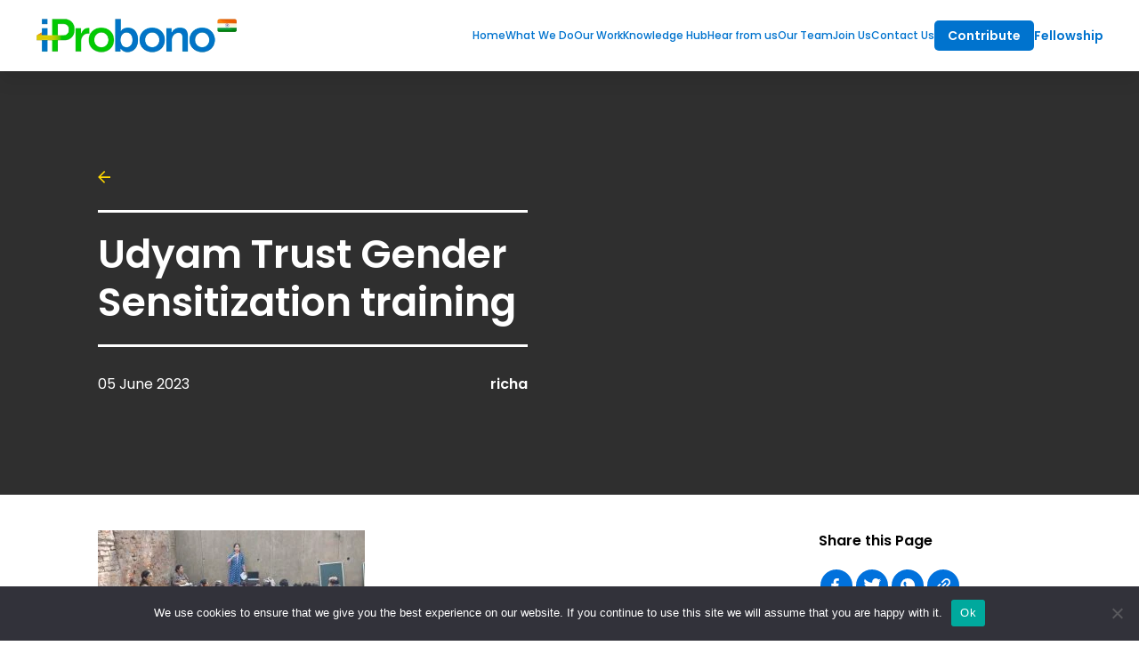

--- FILE ---
content_type: text/html; charset=UTF-8
request_url: https://i-probono.in/justice-leila-seth-fellowship-a-stepping-stone-to-my-judicial-career/udyam-trust-gender-sensitization-training/
body_size: 41329
content:
<!DOCTYPE html>
<html lang="en">
	<head>
		<meta charset="UTF-8">
<script type="text/javascript">
/* <![CDATA[ */
var gform;gform||(document.addEventListener("gform_main_scripts_loaded",function(){gform.scriptsLoaded=!0}),document.addEventListener("gform/theme/scripts_loaded",function(){gform.themeScriptsLoaded=!0}),window.addEventListener("DOMContentLoaded",function(){gform.domLoaded=!0}),gform={domLoaded:!1,scriptsLoaded:!1,themeScriptsLoaded:!1,isFormEditor:()=>"function"==typeof InitializeEditor,callIfLoaded:function(o){return!(!gform.domLoaded||!gform.scriptsLoaded||!gform.themeScriptsLoaded&&!gform.isFormEditor()||(gform.isFormEditor()&&console.warn("The use of gform.initializeOnLoaded() is deprecated in the form editor context and will be removed in Gravity Forms 3.1."),o(),0))},initializeOnLoaded:function(o){gform.callIfLoaded(o)||(document.addEventListener("gform_main_scripts_loaded",()=>{gform.scriptsLoaded=!0,gform.callIfLoaded(o)}),document.addEventListener("gform/theme/scripts_loaded",()=>{gform.themeScriptsLoaded=!0,gform.callIfLoaded(o)}),window.addEventListener("DOMContentLoaded",()=>{gform.domLoaded=!0,gform.callIfLoaded(o)}))},hooks:{action:{},filter:{}},addAction:function(o,r,e,t){gform.addHook("action",o,r,e,t)},addFilter:function(o,r,e,t){gform.addHook("filter",o,r,e,t)},doAction:function(o){gform.doHook("action",o,arguments)},applyFilters:function(o){return gform.doHook("filter",o,arguments)},removeAction:function(o,r){gform.removeHook("action",o,r)},removeFilter:function(o,r,e){gform.removeHook("filter",o,r,e)},addHook:function(o,r,e,t,n){null==gform.hooks[o][r]&&(gform.hooks[o][r]=[]);var d=gform.hooks[o][r];null==n&&(n=r+"_"+d.length),gform.hooks[o][r].push({tag:n,callable:e,priority:t=null==t?10:t})},doHook:function(r,o,e){var t;if(e=Array.prototype.slice.call(e,1),null!=gform.hooks[r][o]&&((o=gform.hooks[r][o]).sort(function(o,r){return o.priority-r.priority}),o.forEach(function(o){"function"!=typeof(t=o.callable)&&(t=window[t]),"action"==r?t.apply(null,e):e[0]=t.apply(null,e)})),"filter"==r)return e[0]},removeHook:function(o,r,t,n){var e;null!=gform.hooks[o][r]&&(e=(e=gform.hooks[o][r]).filter(function(o,r,e){return!!(null!=n&&n!=o.tag||null!=t&&t!=o.priority)}),gform.hooks[o][r]=e)}});
/* ]]> */
</script>

		<meta name="viewport" content="width=device-width, initial-scale=1, maximum-scale=1, user-scalable=no">
		<script async src="https://www.youtube.com/iframe_api"></script>
		<script src="https://player.vimeo.com/api/player.js"></script>
		<title>iProbono India</title>
		<script>var main_path = "https://i-probono.in/", theme_path = "https://i-probono.in/wp-content/themes/iprobono";</script>
		<link rel="apple-touch-icon" sizes="57x57" href="https://i-probono.in/wp-content/themes/iprobono/favicon/apple-icon-57x57.png">
		<link rel="apple-touch-icon" sizes="60x60" href="https://i-probono.in/wp-content/themes/iprobono/favicon/apple-icon-60x60.png">
		<link rel="apple-touch-icon" sizes="72x72" href="https://i-probono.in/wp-content/themes/iprobono/favicon/apple-icon-72x72.png">
		<link rel="apple-touch-icon" sizes="76x76" href="https://i-probono.in/wp-content/themes/iprobono/favicon/apple-icon-76x76.png">
		<link rel="apple-touch-icon" sizes="114x114" href="https://i-probono.in/wp-content/themes/iprobono/favicon/apple-icon-114x114.png">
		<link rel="apple-touch-icon" sizes="120x120" href="https://i-probono.in/wp-content/themes/iprobono/favicon/apple-icon-120x120.png">
		<link rel="apple-touch-icon" sizes="144x144" href="https://i-probono.in/wp-content/themes/iprobono/favicon/apple-icon-144x144.png">
		<link rel="apple-touch-icon" sizes="152x152" href="https://i-probono.in/wp-content/themes/iprobono/favicon/apple-icon-152x152.png">
		<link rel="apple-touch-icon" sizes="180x180" href="https://i-probono.in/wp-content/themes/iprobono/favicon/apple-icon-180x180.png">
		<link rel="icon" type="image/png" sizes="192x192"  href="https://i-probono.in/wp-content/themes/iprobono/favicon/android-icon-192x192.png">
		<link rel="icon" type="image/png" sizes="32x32" href="https://i-probono.in/wp-content/themes/iprobono/favicon/favicon-32x32.png">
		<link rel="icon" type="image/png" sizes="96x96" href="https://i-probono.in/wp-content/themes/iprobono/favicon/favicon-96x96.png">
		<link rel="icon" type="image/png" sizes="16x16" href="https://i-probono.in/wp-content/themes/iprobono/favicon/favicon-16x16.png">
		<link rel="manifest" href="https://i-probono.in/wp-content/themes/iprobono/favicon/manifest.json">
		<meta name="msapplication-TileColor" content="#ffffff">
		<meta name="msapplication-TileImage" content="https://i-probono.in/wp-content/themes/iprobono/favicon/ms-icon-144x144.png">
		<meta name="theme-color" content="#ffffff">
		<meta name='robots' content='index, follow, max-image-preview:large, max-snippet:-1, max-video-preview:-1' />
	<style>img:is([sizes="auto" i], [sizes^="auto," i]) { contain-intrinsic-size: 3000px 1500px }</style>
	
	<!-- This site is optimized with the Yoast SEO plugin v25.0 - https://yoast.com/wordpress/plugins/seo/ -->
	<link rel="canonical" href="https://i-probono.in/justice-leila-seth-fellowship-a-stepping-stone-to-my-judicial-career/udyam-trust-gender-sensitization-training/" />
	<meta property="og:locale" content="en_US" />
	<meta property="og:type" content="article" />
	<meta property="og:title" content="Udyam Trust Gender Sensitization training - iProbono India" />
	<meta property="og:url" content="https://i-probono.in/justice-leila-seth-fellowship-a-stepping-stone-to-my-judicial-career/udyam-trust-gender-sensitization-training/" />
	<meta property="og:site_name" content="iProbono India" />
	<meta property="og:image" content="https://i-probono.in/justice-leila-seth-fellowship-a-stepping-stone-to-my-judicial-career/udyam-trust-gender-sensitization-training" />
	<meta property="og:image:width" content="1" />
	<meta property="og:image:height" content="1" />
	<meta property="og:image:type" content="image/jpeg" />
	<meta name="twitter:card" content="summary_large_image" />
	<script type="application/ld+json" class="yoast-schema-graph">{"@context":"https://schema.org","@graph":[{"@type":"WebPage","@id":"https://i-probono.in/justice-leila-seth-fellowship-a-stepping-stone-to-my-judicial-career/udyam-trust-gender-sensitization-training/","url":"https://i-probono.in/justice-leila-seth-fellowship-a-stepping-stone-to-my-judicial-career/udyam-trust-gender-sensitization-training/","name":"Udyam Trust Gender Sensitization training - iProbono India","isPartOf":{"@id":"https://i-probono.in/#website"},"primaryImageOfPage":{"@id":"https://i-probono.in/justice-leila-seth-fellowship-a-stepping-stone-to-my-judicial-career/udyam-trust-gender-sensitization-training/#primaryimage"},"image":{"@id":"https://i-probono.in/justice-leila-seth-fellowship-a-stepping-stone-to-my-judicial-career/udyam-trust-gender-sensitization-training/#primaryimage"},"thumbnailUrl":"https://i-probono.in/wp-content/uploads/2023/06/Udyam-Trust-Gender-Sensitization-training.jpeg","datePublished":"2023-06-05T06:35:33+00:00","breadcrumb":{"@id":"https://i-probono.in/justice-leila-seth-fellowship-a-stepping-stone-to-my-judicial-career/udyam-trust-gender-sensitization-training/#breadcrumb"},"inLanguage":"en-US","potentialAction":[{"@type":"ReadAction","target":["https://i-probono.in/justice-leila-seth-fellowship-a-stepping-stone-to-my-judicial-career/udyam-trust-gender-sensitization-training/"]}]},{"@type":"ImageObject","inLanguage":"en-US","@id":"https://i-probono.in/justice-leila-seth-fellowship-a-stepping-stone-to-my-judicial-career/udyam-trust-gender-sensitization-training/#primaryimage","url":"https://i-probono.in/wp-content/uploads/2023/06/Udyam-Trust-Gender-Sensitization-training.jpeg","contentUrl":"https://i-probono.in/wp-content/uploads/2023/06/Udyam-Trust-Gender-Sensitization-training.jpeg","width":1280,"height":576},{"@type":"BreadcrumbList","@id":"https://i-probono.in/justice-leila-seth-fellowship-a-stepping-stone-to-my-judicial-career/udyam-trust-gender-sensitization-training/#breadcrumb","itemListElement":[{"@type":"ListItem","position":1,"name":"Home","item":"https://i-probono.in/"},{"@type":"ListItem","position":2,"name":"Justice Leila Seth Fellowship: A Stepping Stone to My Judicial Career","item":"https://i-probono.in/justice-leila-seth-fellowship-a-stepping-stone-to-my-judicial-career/"},{"@type":"ListItem","position":3,"name":"Udyam Trust Gender Sensitization training"}]},{"@type":"WebSite","@id":"https://i-probono.in/#website","url":"https://i-probono.in/","name":"iProbono India","description":"","publisher":{"@id":"https://i-probono.in/#organization"},"potentialAction":[{"@type":"SearchAction","target":{"@type":"EntryPoint","urlTemplate":"https://i-probono.in/?s={search_term_string}"},"query-input":{"@type":"PropertyValueSpecification","valueRequired":true,"valueName":"search_term_string"}}],"inLanguage":"en-US"},{"@type":"Organization","@id":"https://i-probono.in/#organization","name":"iProbono","url":"https://i-probono.in/","logo":{"@type":"ImageObject","inLanguage":"en-US","@id":"https://i-probono.in/#/schema/logo/image/","url":"https://i-probono.in/wp-content/uploads/2016/12/iprobono-logo.png","contentUrl":"https://i-probono.in/wp-content/uploads/2016/12/iprobono-logo.png","width":402,"height":78,"caption":"iProbono"},"image":{"@id":"https://i-probono.in/#/schema/logo/image/"}}]}</script>
	<!-- / Yoast SEO plugin. -->


<link rel='dns-prefetch' href='//cdnjs.cloudflare.com' />
<link rel='dns-prefetch' href='//www.youtube.com' />
<link rel='dns-prefetch' href='//maps.googleapis.com' />
<link rel='dns-prefetch' href='//www.googletagmanager.com' />
<link rel="alternate" type="application/rss+xml" title="iProbono India &raquo; Udyam Trust Gender Sensitization training Comments Feed" href="https://i-probono.in/justice-leila-seth-fellowship-a-stepping-stone-to-my-judicial-career/udyam-trust-gender-sensitization-training/feed/" />
<script type="text/javascript">
/* <![CDATA[ */
window._wpemojiSettings = {"baseUrl":"https:\/\/s.w.org\/images\/core\/emoji\/16.0.1\/72x72\/","ext":".png","svgUrl":"https:\/\/s.w.org\/images\/core\/emoji\/16.0.1\/svg\/","svgExt":".svg","source":{"concatemoji":"https:\/\/i-probono.in\/wp-includes\/js\/wp-emoji-release.min.js?ver=6.8.3"}};
/*! This file is auto-generated */
!function(s,n){var o,i,e;function c(e){try{var t={supportTests:e,timestamp:(new Date).valueOf()};sessionStorage.setItem(o,JSON.stringify(t))}catch(e){}}function p(e,t,n){e.clearRect(0,0,e.canvas.width,e.canvas.height),e.fillText(t,0,0);var t=new Uint32Array(e.getImageData(0,0,e.canvas.width,e.canvas.height).data),a=(e.clearRect(0,0,e.canvas.width,e.canvas.height),e.fillText(n,0,0),new Uint32Array(e.getImageData(0,0,e.canvas.width,e.canvas.height).data));return t.every(function(e,t){return e===a[t]})}function u(e,t){e.clearRect(0,0,e.canvas.width,e.canvas.height),e.fillText(t,0,0);for(var n=e.getImageData(16,16,1,1),a=0;a<n.data.length;a++)if(0!==n.data[a])return!1;return!0}function f(e,t,n,a){switch(t){case"flag":return n(e,"\ud83c\udff3\ufe0f\u200d\u26a7\ufe0f","\ud83c\udff3\ufe0f\u200b\u26a7\ufe0f")?!1:!n(e,"\ud83c\udde8\ud83c\uddf6","\ud83c\udde8\u200b\ud83c\uddf6")&&!n(e,"\ud83c\udff4\udb40\udc67\udb40\udc62\udb40\udc65\udb40\udc6e\udb40\udc67\udb40\udc7f","\ud83c\udff4\u200b\udb40\udc67\u200b\udb40\udc62\u200b\udb40\udc65\u200b\udb40\udc6e\u200b\udb40\udc67\u200b\udb40\udc7f");case"emoji":return!a(e,"\ud83e\udedf")}return!1}function g(e,t,n,a){var r="undefined"!=typeof WorkerGlobalScope&&self instanceof WorkerGlobalScope?new OffscreenCanvas(300,150):s.createElement("canvas"),o=r.getContext("2d",{willReadFrequently:!0}),i=(o.textBaseline="top",o.font="600 32px Arial",{});return e.forEach(function(e){i[e]=t(o,e,n,a)}),i}function t(e){var t=s.createElement("script");t.src=e,t.defer=!0,s.head.appendChild(t)}"undefined"!=typeof Promise&&(o="wpEmojiSettingsSupports",i=["flag","emoji"],n.supports={everything:!0,everythingExceptFlag:!0},e=new Promise(function(e){s.addEventListener("DOMContentLoaded",e,{once:!0})}),new Promise(function(t){var n=function(){try{var e=JSON.parse(sessionStorage.getItem(o));if("object"==typeof e&&"number"==typeof e.timestamp&&(new Date).valueOf()<e.timestamp+604800&&"object"==typeof e.supportTests)return e.supportTests}catch(e){}return null}();if(!n){if("undefined"!=typeof Worker&&"undefined"!=typeof OffscreenCanvas&&"undefined"!=typeof URL&&URL.createObjectURL&&"undefined"!=typeof Blob)try{var e="postMessage("+g.toString()+"("+[JSON.stringify(i),f.toString(),p.toString(),u.toString()].join(",")+"));",a=new Blob([e],{type:"text/javascript"}),r=new Worker(URL.createObjectURL(a),{name:"wpTestEmojiSupports"});return void(r.onmessage=function(e){c(n=e.data),r.terminate(),t(n)})}catch(e){}c(n=g(i,f,p,u))}t(n)}).then(function(e){for(var t in e)n.supports[t]=e[t],n.supports.everything=n.supports.everything&&n.supports[t],"flag"!==t&&(n.supports.everythingExceptFlag=n.supports.everythingExceptFlag&&n.supports[t]);n.supports.everythingExceptFlag=n.supports.everythingExceptFlag&&!n.supports.flag,n.DOMReady=!1,n.readyCallback=function(){n.DOMReady=!0}}).then(function(){return e}).then(function(){var e;n.supports.everything||(n.readyCallback(),(e=n.source||{}).concatemoji?t(e.concatemoji):e.wpemoji&&e.twemoji&&(t(e.twemoji),t(e.wpemoji)))}))}((window,document),window._wpemojiSettings);
/* ]]> */
</script>
<style id='wp-emoji-styles-inline-css' type='text/css'>

	img.wp-smiley, img.emoji {
		display: inline !important;
		border: none !important;
		box-shadow: none !important;
		height: 1em !important;
		width: 1em !important;
		margin: 0 0.07em !important;
		vertical-align: -0.1em !important;
		background: none !important;
		padding: 0 !important;
	}
</style>
<link rel='stylesheet' id='wp-block-library-css' href='https://i-probono.in/wp-includes/css/dist/block-library/style.min.css?ver=6.8.3' type='text/css' media='all' />
<style id='classic-theme-styles-inline-css' type='text/css'>
/*! This file is auto-generated */
.wp-block-button__link{color:#fff;background-color:#32373c;border-radius:9999px;box-shadow:none;text-decoration:none;padding:calc(.667em + 2px) calc(1.333em + 2px);font-size:1.125em}.wp-block-file__button{background:#32373c;color:#fff;text-decoration:none}
</style>
<style id='global-styles-inline-css' type='text/css'>
:root{--wp--preset--aspect-ratio--square: 1;--wp--preset--aspect-ratio--4-3: 4/3;--wp--preset--aspect-ratio--3-4: 3/4;--wp--preset--aspect-ratio--3-2: 3/2;--wp--preset--aspect-ratio--2-3: 2/3;--wp--preset--aspect-ratio--16-9: 16/9;--wp--preset--aspect-ratio--9-16: 9/16;--wp--preset--color--black: #000000;--wp--preset--color--cyan-bluish-gray: #abb8c3;--wp--preset--color--white: #ffffff;--wp--preset--color--pale-pink: #f78da7;--wp--preset--color--vivid-red: #cf2e2e;--wp--preset--color--luminous-vivid-orange: #ff6900;--wp--preset--color--luminous-vivid-amber: #fcb900;--wp--preset--color--light-green-cyan: #7bdcb5;--wp--preset--color--vivid-green-cyan: #00d084;--wp--preset--color--pale-cyan-blue: #8ed1fc;--wp--preset--color--vivid-cyan-blue: #0693e3;--wp--preset--color--vivid-purple: #9b51e0;--wp--preset--gradient--vivid-cyan-blue-to-vivid-purple: linear-gradient(135deg,rgba(6,147,227,1) 0%,rgb(155,81,224) 100%);--wp--preset--gradient--light-green-cyan-to-vivid-green-cyan: linear-gradient(135deg,rgb(122,220,180) 0%,rgb(0,208,130) 100%);--wp--preset--gradient--luminous-vivid-amber-to-luminous-vivid-orange: linear-gradient(135deg,rgba(252,185,0,1) 0%,rgba(255,105,0,1) 100%);--wp--preset--gradient--luminous-vivid-orange-to-vivid-red: linear-gradient(135deg,rgba(255,105,0,1) 0%,rgb(207,46,46) 100%);--wp--preset--gradient--very-light-gray-to-cyan-bluish-gray: linear-gradient(135deg,rgb(238,238,238) 0%,rgb(169,184,195) 100%);--wp--preset--gradient--cool-to-warm-spectrum: linear-gradient(135deg,rgb(74,234,220) 0%,rgb(151,120,209) 20%,rgb(207,42,186) 40%,rgb(238,44,130) 60%,rgb(251,105,98) 80%,rgb(254,248,76) 100%);--wp--preset--gradient--blush-light-purple: linear-gradient(135deg,rgb(255,206,236) 0%,rgb(152,150,240) 100%);--wp--preset--gradient--blush-bordeaux: linear-gradient(135deg,rgb(254,205,165) 0%,rgb(254,45,45) 50%,rgb(107,0,62) 100%);--wp--preset--gradient--luminous-dusk: linear-gradient(135deg,rgb(255,203,112) 0%,rgb(199,81,192) 50%,rgb(65,88,208) 100%);--wp--preset--gradient--pale-ocean: linear-gradient(135deg,rgb(255,245,203) 0%,rgb(182,227,212) 50%,rgb(51,167,181) 100%);--wp--preset--gradient--electric-grass: linear-gradient(135deg,rgb(202,248,128) 0%,rgb(113,206,126) 100%);--wp--preset--gradient--midnight: linear-gradient(135deg,rgb(2,3,129) 0%,rgb(40,116,252) 100%);--wp--preset--font-size--small: 13px;--wp--preset--font-size--medium: 20px;--wp--preset--font-size--large: 36px;--wp--preset--font-size--x-large: 42px;--wp--preset--spacing--20: 0.44rem;--wp--preset--spacing--30: 0.67rem;--wp--preset--spacing--40: 1rem;--wp--preset--spacing--50: 1.5rem;--wp--preset--spacing--60: 2.25rem;--wp--preset--spacing--70: 3.38rem;--wp--preset--spacing--80: 5.06rem;--wp--preset--shadow--natural: 6px 6px 9px rgba(0, 0, 0, 0.2);--wp--preset--shadow--deep: 12px 12px 50px rgba(0, 0, 0, 0.4);--wp--preset--shadow--sharp: 6px 6px 0px rgba(0, 0, 0, 0.2);--wp--preset--shadow--outlined: 6px 6px 0px -3px rgba(255, 255, 255, 1), 6px 6px rgba(0, 0, 0, 1);--wp--preset--shadow--crisp: 6px 6px 0px rgba(0, 0, 0, 1);}:where(.is-layout-flex){gap: 0.5em;}:where(.is-layout-grid){gap: 0.5em;}body .is-layout-flex{display: flex;}.is-layout-flex{flex-wrap: wrap;align-items: center;}.is-layout-flex > :is(*, div){margin: 0;}body .is-layout-grid{display: grid;}.is-layout-grid > :is(*, div){margin: 0;}:where(.wp-block-columns.is-layout-flex){gap: 2em;}:where(.wp-block-columns.is-layout-grid){gap: 2em;}:where(.wp-block-post-template.is-layout-flex){gap: 1.25em;}:where(.wp-block-post-template.is-layout-grid){gap: 1.25em;}.has-black-color{color: var(--wp--preset--color--black) !important;}.has-cyan-bluish-gray-color{color: var(--wp--preset--color--cyan-bluish-gray) !important;}.has-white-color{color: var(--wp--preset--color--white) !important;}.has-pale-pink-color{color: var(--wp--preset--color--pale-pink) !important;}.has-vivid-red-color{color: var(--wp--preset--color--vivid-red) !important;}.has-luminous-vivid-orange-color{color: var(--wp--preset--color--luminous-vivid-orange) !important;}.has-luminous-vivid-amber-color{color: var(--wp--preset--color--luminous-vivid-amber) !important;}.has-light-green-cyan-color{color: var(--wp--preset--color--light-green-cyan) !important;}.has-vivid-green-cyan-color{color: var(--wp--preset--color--vivid-green-cyan) !important;}.has-pale-cyan-blue-color{color: var(--wp--preset--color--pale-cyan-blue) !important;}.has-vivid-cyan-blue-color{color: var(--wp--preset--color--vivid-cyan-blue) !important;}.has-vivid-purple-color{color: var(--wp--preset--color--vivid-purple) !important;}.has-black-background-color{background-color: var(--wp--preset--color--black) !important;}.has-cyan-bluish-gray-background-color{background-color: var(--wp--preset--color--cyan-bluish-gray) !important;}.has-white-background-color{background-color: var(--wp--preset--color--white) !important;}.has-pale-pink-background-color{background-color: var(--wp--preset--color--pale-pink) !important;}.has-vivid-red-background-color{background-color: var(--wp--preset--color--vivid-red) !important;}.has-luminous-vivid-orange-background-color{background-color: var(--wp--preset--color--luminous-vivid-orange) !important;}.has-luminous-vivid-amber-background-color{background-color: var(--wp--preset--color--luminous-vivid-amber) !important;}.has-light-green-cyan-background-color{background-color: var(--wp--preset--color--light-green-cyan) !important;}.has-vivid-green-cyan-background-color{background-color: var(--wp--preset--color--vivid-green-cyan) !important;}.has-pale-cyan-blue-background-color{background-color: var(--wp--preset--color--pale-cyan-blue) !important;}.has-vivid-cyan-blue-background-color{background-color: var(--wp--preset--color--vivid-cyan-blue) !important;}.has-vivid-purple-background-color{background-color: var(--wp--preset--color--vivid-purple) !important;}.has-black-border-color{border-color: var(--wp--preset--color--black) !important;}.has-cyan-bluish-gray-border-color{border-color: var(--wp--preset--color--cyan-bluish-gray) !important;}.has-white-border-color{border-color: var(--wp--preset--color--white) !important;}.has-pale-pink-border-color{border-color: var(--wp--preset--color--pale-pink) !important;}.has-vivid-red-border-color{border-color: var(--wp--preset--color--vivid-red) !important;}.has-luminous-vivid-orange-border-color{border-color: var(--wp--preset--color--luminous-vivid-orange) !important;}.has-luminous-vivid-amber-border-color{border-color: var(--wp--preset--color--luminous-vivid-amber) !important;}.has-light-green-cyan-border-color{border-color: var(--wp--preset--color--light-green-cyan) !important;}.has-vivid-green-cyan-border-color{border-color: var(--wp--preset--color--vivid-green-cyan) !important;}.has-pale-cyan-blue-border-color{border-color: var(--wp--preset--color--pale-cyan-blue) !important;}.has-vivid-cyan-blue-border-color{border-color: var(--wp--preset--color--vivid-cyan-blue) !important;}.has-vivid-purple-border-color{border-color: var(--wp--preset--color--vivid-purple) !important;}.has-vivid-cyan-blue-to-vivid-purple-gradient-background{background: var(--wp--preset--gradient--vivid-cyan-blue-to-vivid-purple) !important;}.has-light-green-cyan-to-vivid-green-cyan-gradient-background{background: var(--wp--preset--gradient--light-green-cyan-to-vivid-green-cyan) !important;}.has-luminous-vivid-amber-to-luminous-vivid-orange-gradient-background{background: var(--wp--preset--gradient--luminous-vivid-amber-to-luminous-vivid-orange) !important;}.has-luminous-vivid-orange-to-vivid-red-gradient-background{background: var(--wp--preset--gradient--luminous-vivid-orange-to-vivid-red) !important;}.has-very-light-gray-to-cyan-bluish-gray-gradient-background{background: var(--wp--preset--gradient--very-light-gray-to-cyan-bluish-gray) !important;}.has-cool-to-warm-spectrum-gradient-background{background: var(--wp--preset--gradient--cool-to-warm-spectrum) !important;}.has-blush-light-purple-gradient-background{background: var(--wp--preset--gradient--blush-light-purple) !important;}.has-blush-bordeaux-gradient-background{background: var(--wp--preset--gradient--blush-bordeaux) !important;}.has-luminous-dusk-gradient-background{background: var(--wp--preset--gradient--luminous-dusk) !important;}.has-pale-ocean-gradient-background{background: var(--wp--preset--gradient--pale-ocean) !important;}.has-electric-grass-gradient-background{background: var(--wp--preset--gradient--electric-grass) !important;}.has-midnight-gradient-background{background: var(--wp--preset--gradient--midnight) !important;}.has-small-font-size{font-size: var(--wp--preset--font-size--small) !important;}.has-medium-font-size{font-size: var(--wp--preset--font-size--medium) !important;}.has-large-font-size{font-size: var(--wp--preset--font-size--large) !important;}.has-x-large-font-size{font-size: var(--wp--preset--font-size--x-large) !important;}
:where(.wp-block-post-template.is-layout-flex){gap: 1.25em;}:where(.wp-block-post-template.is-layout-grid){gap: 1.25em;}
:where(.wp-block-columns.is-layout-flex){gap: 2em;}:where(.wp-block-columns.is-layout-grid){gap: 2em;}
:root :where(.wp-block-pullquote){font-size: 1.5em;line-height: 1.6;}
</style>
<link rel='stylesheet' id='cookie-notice-front-css' href='https://i-probono.in/wp-content/plugins/cookie-notice/css/front.min.css?ver=2.5.6' type='text/css' media='all' />
<link rel='stylesheet' id='main-css' href='https://i-probono.in/wp-content/themes/iprobono/css/iprobono.css?ver=6.8.3' type='text/css' media='all' />
<link rel='stylesheet' id='main-custom-css' href='https://i-probono.in/wp-content/themes/iprobono/css/custom.css?ver=6.8.3' type='text/css' media='all' />
<link rel='stylesheet' id='home-css' href='https://i-probono.in/wp-content/themes/iprobono/css/home.min.css?ver=1' type='text/css' media='all' />
<link rel='stylesheet' id='wp-pagenavi-css' href='https://i-probono.in/wp-content/plugins/wp-pagenavi/pagenavi-css.css?ver=2.70' type='text/css' media='all' />
<link rel='stylesheet' id='login-with-ajax-css' href='https://i-probono.in/wp-content/plugins/login-with-ajax/templates/widget.css?ver=4.4' type='text/css' media='all' />
<script type="text/javascript" id="cookie-notice-front-js-before">
/* <![CDATA[ */
var cnArgs = {"ajaxUrl":"https:\/\/i-probono.in\/wp-admin\/admin-ajax.php","nonce":"080a568872","hideEffect":"fade","position":"bottom","onScroll":false,"onScrollOffset":100,"onClick":false,"cookieName":"cookie_notice_accepted","cookieTime":2592000,"cookieTimeRejected":2592000,"globalCookie":false,"redirection":false,"cache":false,"revokeCookies":false,"revokeCookiesOpt":"automatic"};
/* ]]> */
</script>
<script type="text/javascript" src="https://i-probono.in/wp-content/plugins/cookie-notice/js/front.min.js?ver=2.5.6" id="cookie-notice-front-js"></script>
<script type="text/javascript" src="https://i-probono.in/wp-includes/js/jquery/jquery.min.js?ver=3.7.1" id="jquery-core-js"></script>
<script type="text/javascript" src="https://i-probono.in/wp-includes/js/jquery/jquery-migrate.min.js?ver=3.4.1" id="jquery-migrate-js"></script>
<script type="text/javascript" src="https://i-probono.in/wp-content/plugins/disable-gravity-forms-fields/disable-gf-fields.js?ver=6.8.3" id="disable-gf-fields-js"></script>
<script type="text/javascript" src="https://cdnjs.cloudflare.com/ajax/libs/html5shiv/3.7.3/html5shiv.min.js?ver=6.8.3" id="shiv-js"></script>
<script type="text/javascript" src="https://i-probono.in/wp-content/themes/iprobono/js/jquery-ui.min.js?ver=6.8.3" id="jquery-ui-js"></script>
<script type="text/javascript" src="https://cdnjs.cloudflare.com/ajax/libs/bxslider/4.2.5/jquery.bxslider.min.js?ver=6.8.3" id="bxslider-js"></script>
<script type="text/javascript" src="https://cdnjs.cloudflare.com/ajax/libs/jquery.maskedinput/1.4.1/jquery.maskedinput.js?ver=6.8.3" id="jquery-masked-js"></script>
<script type="text/javascript" src="//www.youtube.com/iframe_api?ver=6.8.3" id="youtube-js"></script>
<script type="text/javascript" src="https://i-probono.in/wp-content/themes/iprobono/js/fast-select.min.js?ver=6.8.3" id="fastselect-js-js"></script>
<script type="text/javascript" src="https://i-probono.in/wp-content/themes/iprobono/js/calc-polyfill.min.js?ver=6.8.3" id="calc-polyfill-js-js"></script>
<script type="text/javascript" src="https://maps.googleapis.com/maps/api/js?key=AIzaSyDrK3kIOv7mDzSaJWG0xY7oOag2Uo3VTmE&amp;libraries=places&amp;ver=6.8.3" id="gmaps-places-api-js"></script>
<script type="text/javascript" src="https://i-probono.in/wp-content/themes/iprobono/js/iprobono.js?vx=1769714269&amp;ver=6.8.3" id="iprobono-js-js"></script>
<script type="text/javascript" src="https://i-probono.in/wp-content/themes/iprobono/js/vendor/aos.js?ver=6.8.3" id="aos.js-js"></script>
<script type="text/javascript" src="https://i-probono.in/wp-content/themes/iprobono/js/vendor/glightbox.min.js?ver=6.8.3" id="glightbox.min.js-js"></script>
<script type="text/javascript" src="https://i-probono.in/wp-content/themes/iprobono/js/vendor/masonry.pkgd.min.js?ver=6.8.3" id="masonry.pkgd.min.js-js"></script>
<script type="text/javascript" src="https://i-probono.in/wp-content/themes/iprobono/js/vendor/slick.min.js?ver=6.8.3" id="slick.min.js-js"></script>
<script type="text/javascript" id="login-with-ajax-js-extra">
/* <![CDATA[ */
var LWA = {"ajaxurl":"https:\/\/i-probono.in\/wp-admin\/admin-ajax.php","off":""};
/* ]]> */
</script>
<script type="text/javascript" src="https://i-probono.in/wp-content/plugins/login-with-ajax/templates/login-with-ajax.legacy.min.js?ver=4.4" id="login-with-ajax-js"></script>
<script type="text/javascript" src="https://i-probono.in/wp-content/plugins/login-with-ajax/ajaxify/ajaxify.min.js?ver=4.4" id="login-with-ajax-ajaxify-js"></script>

<!-- Google tag (gtag.js) snippet added by Site Kit -->
<!-- Google Analytics snippet added by Site Kit -->
<script type="text/javascript" src="https://www.googletagmanager.com/gtag/js?id=G-1NRT462MLS" id="google_gtagjs-js" async></script>
<script type="text/javascript" id="google_gtagjs-js-after">
/* <![CDATA[ */
window.dataLayer = window.dataLayer || [];function gtag(){dataLayer.push(arguments);}
gtag("set","linker",{"domains":["i-probono.in"]});
gtag("js", new Date());
gtag("set", "developer_id.dZTNiMT", true);
gtag("config", "G-1NRT462MLS");
/* ]]> */
</script>
<link rel="https://api.w.org/" href="https://i-probono.in/wp-json/" /><link rel="alternate" title="JSON" type="application/json" href="https://i-probono.in/wp-json/wp/v2/media/7886" /><link rel="EditURI" type="application/rsd+xml" title="RSD" href="https://i-probono.in/xmlrpc.php?rsd" />
<meta name="generator" content="WordPress 6.8.3" />
<link rel='shortlink' href='https://i-probono.in/?p=7886' />
<link rel="alternate" title="oEmbed (JSON)" type="application/json+oembed" href="https://i-probono.in/wp-json/oembed/1.0/embed?url=https%3A%2F%2Fi-probono.in%2Fjustice-leila-seth-fellowship-a-stepping-stone-to-my-judicial-career%2Fudyam-trust-gender-sensitization-training%2F" />
<link rel="alternate" title="oEmbed (XML)" type="text/xml+oembed" href="https://i-probono.in/wp-json/oembed/1.0/embed?url=https%3A%2F%2Fi-probono.in%2Fjustice-leila-seth-fellowship-a-stepping-stone-to-my-judicial-career%2Fudyam-trust-gender-sensitization-training%2F&#038;format=xml" />
<!-- start Simple Custom CSS and JS -->
<style type="text/css">
@media (max-width: 1023px) {

	.about-sec-1 .wp-block-columns .right .iprobono-video-slider .single {
		margin:0px 20px;
		width: auto !important;
	}
	.about-sec-3 .wp-block-columns .left p {
		margin-bottom:30px;
	}
	
	.about-sec-3 .wp-block-columns .right {
		padding-top:30px;
		padding-bottom:30px;
	}
	
	.iprobono-hero-slider .single .right video, .iprobono-hero-slider .single .right img {
		height:240px !important;
	}
}</style>
<!-- end Simple Custom CSS and JS -->
<!-- start Simple Custom CSS and JS -->
<style type="text/css">


.new-main-header .header-container {
	max-width:81.25rem !important;
}

.new-main-header .menu-header-menu-container .menu {
	gap:20px !important;
}

.wp-block-embed iframe {
	width:100%;
	height:450px;
}

a:hover {
	opacity:0.7;
	transition:0.3s;
}
.iprobono-video-slider .single-section .slider-wrap .play-button p {
	background: rgba(0,0,0,0.7);
	border-radius: 5px;
	padding: 5px;
	font-size:12px;
}

.fp-sec-5 .wp-block-columns .wp-block-button .wp-block-button__link:hover {
	opacity:0.7;
	transition:0.3s;
}

.new-main-footer .email-wrap .gform_wrapper form .gform_footer input[type='submit']:hover {
	opacity:0.7;
	transition:0.3s;
}

@media (min-width: 1023px) {
	
	.iprobono-testimonial-slider .single .author-details .author-img img {
		width: 9.625rem !important;
		height: 9.625rem !important;
	}
	
	.about-sec-2 {
		padding:20px 0px;
	}
	
	.about-sec-2 h2 {
		margin-bottom:0px;
	
	}
	
	.fp-sec-5 .wp-block-columns p {
		font-size:18px;
		line-height: 28px;
		margin-bottom:25px;
	}
	
	.fp-sec-5 .wp-block-columns ul li {
		font-size:18px;
		line-height: 28px;
	}
	
	.fp-sec-2 .blue-round .wp-block-column h4 {
	font-size: 2rem;
	}

	.iprobono-video-slider .slick-track {
	margin:0px;
	margin-top:30px !important;
	margin-left:30px !important;
	}

	.iprobono-video-slider .pager-div {
	margin-top:0px;
	margin-bottom:30px;
	}

	.iprobono-video-slider .pager-div .pager .slick-arrow {
	width:22px !important;
	height:22px !important;
	margin:0px 5px;
	}
	
	.iprobono-video-slider .single-section .slider-wrap p strong {
		font-weight:bold;
	}
}</style>
<!-- end Simple Custom CSS and JS -->
<!-- start Simple Custom CSS and JS -->
<style type="text/css">
.bx-loading {
	display: none !important;
}
.iprobono-post-image-slider .bx-controls .bx-pager {
	position: static;
	width: auto;
	text-align: left;
	font-size: inherit;
	font-weight: 400;
	padding-top: 0;
}

.iprobono-post-image-slider .bx-wrapper .bx-controls {
	bottom: -30px;
}

.post-type-archive-ipb_media .single-post  .date span{
	display:none;
}

.post-type-archive-ipb_media .single-post:hover  .date span{
	display:inline-block;
}
.post-type-archive-ipb_media .single-post  .date .seperator{
	margin:0 4px;
}</style>
<!-- end Simple Custom CSS and JS -->

<link rel='stylesheet' id='4154-css' href='//i-probono.in/wp-content/uploads/custom-css-js/4154.css?v=3558' type="text/css" media='all' />
<meta name="generator" content="Site Kit by Google 1.171.0" />	<style>
		html,
body,
div,
span,
applet,
object,
iframe,
h1,
h2,
h3,
h4,
h5,
h6,
p,
blockquote,
pre,
a,
abbr,
acronym,
address,
big,
cite,
code,
del,
dfn,
em,
img,
ins,
kbd,
q,
s,
samp,
small,
strike,
strong,
sub,
sup,
tt,
var,
b,
u,
i,
center,
dl,
dt,
dd,
ol,
ul,
li,
fieldset,
form,
label,
legend,
table,
caption,
tbody,
tfoot,
thead,
tr,
th,
td,
article,
aside,
canvas,
details,
embed,
figure,
figcaption,
footer,
header,
hgroup,
menu,
nav,
output,
ruby,
section,
summary,
time,
mark,
audio,
video {
  margin: 0;
  padding: 0;
  border: 0;
  font-size: 100%;
  font: inherit;
  vertical-align: baseline;
}
* {
  box-sizing: border-box;
}
html {
  position: relative;
  min-height: 100%;
}
article,
aside,
details,
figcaption,
figure,
footer,
header,
hgroup,
menu,
nav,
section {
  display: block;
}
body {
  /* line-height: 1.2;
  -webkit-font-smoothing: antialiased;
  -moz-osx-font-smoothing: grayscale;
  font-family: 'Raleway', sans-serif;
  overflow-x: hidden;
  padding-top: 90px;
  margin: 0 0 301px;
  font-weight: 400; */
}
body.home {
  padding-top: 0;
}
body.update-footer-height {
  margin: 0 0 336px;
}
body.admin-screen {
  margin: 0 0 238px;
}
ol,
ul {
  list-style: none;
}
blockquote,
q {
  quotes: none;
}
blockquote:before,
blockquote:after,
q:before,
q:after {
  content: '';
  content: none;
}
table {
  border-collapse: collapse;
  border-spacing: 0;
}
a {
  text-decoration: none;
}
.wrap {
  width: 100%;
  margin: 0 auto;
  padding: 0 10px;
  max-width: 1200px;
}
.fl {
  float: left;
}
.fr {
  float: right;
}
.group:before,
.group:after {
  content: '';
  display: table;
}
.group:after {
  clear: both;
}
.group {
  zoom: 1;
}
.inline-block {
  vertical-align: middle;
  display: inline-block;
}
.content-wrap {
  background-color: #f3f3f3;
  padding: 0 10px;
  width: 100%;
}
.container {
  max-width: 1105px;
  margin: 0 auto;
  width: 100%;
}
.overflow-hidden {
  overflow: hidden;
}
.bx-wrapper .bx-controls-direction a {
  z-index: 99 !important;
}
.red {
  color: #ff1d1d;
}
.city {
  position: relative !important;
}
.ui-autocomplete-loading {
  background: url('https://i-probono.com/wp-content/themes/iprobono/img/spinner.gif') right center no-repeat !important;
}
.ui-menu {
  box-shadow: 0 0.2em 0.2em rgba(0, 0, 0, 0.1);
  border: 1px solid #d7d7d7;
  width: 100% !important;
  top: 60px !important;
  left: 0 !important;
  background: #fff;
}
.ui-menu .ui-menu-item {
  float: none;
  clear: both;
}
.ui-menu .ui-menu-item .ui-menu-item-wrapper {
  word-wrap: break-word;
  padding: 6px 12px;
  font-weight: 500;
  font-size: 14px;
}
.ui-menu .ui-menu-item .ui-menu-item-wrapper.ui-state-focus,
.ui-menu .ui-menu-item .ui-menu-item-wrapper.ui-state-active {
  background-color: #1573bc;
  color: #fff;
  margin: 0;
}
.result-success,
.result-error {
  background: #74c345;
  margin-bottom: 29px;
  border-radius: 5px;
  font-weight: 500;
  font-size: 14px;
  padding: 12px;
  color: #fff;
}
.result-success.admin-edit,
.result-error.admin-edit {
  margin-bottom: 21px;
}
.result-success.admin-add-org,
.result-error.admin-add-org {
  margin-top: 18px;
  margin-bottom: 0;
}
.result-success.org-add-project,
.result-error.org-add-project {
  margin-top: 18px;
  margin-bottom: 0;
}
.result-error {
  background: #d00;
}
.no-projects {
  margin: 15px 0 50px 0px;
  font-weight: 500;
  color: #d00;
}
input:disabled,
select:disabled,
textarea:disabled {
  background-color: #ebebe4;
}
.normal-select .ginput_container.ginput_container_select {
  position: relative;
}
.normal-select .ginput_container.ginput_container_select:after {
  background-image: url(https://i-probono.com/wp-content/themes/iprobono/img/select-dropdown-arrow.png);
  background-position: right center;
  background-repeat: no-repeat;
  position: absolute;
  margin-top: 0;
  height: 40px;
  border: none;
  content: '';
  width: 40px;
  z-index: 99;
  right: 0;
  top: -2px;
}
.normal-select .ginput_container.ginput_container_select .gf_placeholder {
  font-weight: 300;
}
.home .header-bg-image {
  top: 0;
  z-index: 9;
  opacity: 1;
  width: 100%;
  display: block;
  position: fixed;
  transition: all 500ms linear;
}
.home .header-bg-image.fixed {
  opacity: 0;
  transition: all 500ms linear;
}
.home .header-bg-image.displaynone {
  display: none !important;
}
.home .main-header {
  transition: all 500ms linear;
  background-color: transparent;
}
.home .main-header .nav-button-social .nav ul > li > ul {
  top: 70%;
}
.header-bg-image {
  display: none;
  pointer-events: none;
}
.main-header {
  position: fixed;
  height: 90px;
  z-index: 999;
  width: 100%;
  left: 0;
  top: 0;
  background: #202020;
  transition: all 500ms linear;
}
.main-header .mobile-menu {
  background: url('https://i-probono.com/wp-content/themes/iprobono/img/icon-mobile-menu.png') no-repeat;
  margin: 23px 22px 0 18px;
  line-height: 90px;
  display: none;
  height: 22px;
  width: 20px;
  float: left;
}
.main-header .close-menu {
  text-transform: uppercase;
  top: calc(100vh - 107px);
  position: absolute;
  font-weight: 700;
  font-size: 16px;
  display: none;
  color: #fff;
  left: 18px;
}
.main-header .logo {
  float: left;
  height: 90px;
  display: block;
  transition: all 500ms linear;
  line-height: 90px;
}
.main-header .logo img {
  width: 201px;
  transition: all 500ms linear;
  vertical-align: middle;
}
.main-header .nav-button-social {
  float: right;
}
.main-header .nav-button-social .nav {
  line-height: 90px;
  height: 90px;
  float: left;
}
.main-header .nav-button-social .nav ul {
  padding: 0;
  margin: 0;
}
.main-header .nav-button-social .nav ul > li {
  padding-right: 30px;
  margin-right: 4px;
  list-style: none;
  float: left;
}
.main-header .nav-button-social .nav ul > li:hover > ul.sub-menu {
  display: block !important;
  transition: all 500ms linear;
}
.main-header .nav-button-social .nav ul > li > a {
  text-transform: uppercase;
  text-decoration: none;
  line-height: 90px;
  font-weight: 700;
  cursor: pointer;
  font-size: 14px;
  display: block;
  height: 90px;
  color: #fff;
  transition: all 500ms linear;
}
.main-header .nav-button-social .nav ul > li > a:hover {
  color: #74c345;
  transition: all 500ms linear;
}
.main-header .nav-button-social .nav ul > li > ul {
  display: none;
  position: absolute;
  background: #fff;
  width: 110px;
  left: 50%;
  transform: translateX(-50%);
  border: 1px solid #e1e1e1;
  top: 70%;
  transition: all 500ms linear;
}
.main-header .nav-button-social .nav ul > li > ul li {
  float: none;
  padding: 0;
}
.main-header .nav-button-social .nav ul > li > ul li a {
  text-align: center !important;
  color: #000 !important;
  font-size: 12px !important;
  display: block !important;
  height: 28px !important;
  text-transform: none !important;
  font-weight: 500 !important;
  display: block !important;
  line-height: 28px !important;
  border-bottom: 1px solid #b2b2b2 !important;
}
.main-header .nav-button-social .nav ul > li > ul li:last-child a {
  border-bottom: 0px solid #b2b2b2 !important;
}
.main-header .nav-button-social .nav ul > li.menu-item-has-children {
  position: relative;
}
.main-header .nav-button-social .nav ul > li.menu-item-has-children:after {
  border-color: #ffffff transparent transparent transparent;
  border-width: 4px 4px 0 4px;
  border-style: solid;
  position: absolute;
  content: '';
  height: 0;
  width: 0;
  right: 15px;
  top: 50%;
  transform: translateY(-50%);
}
.main-header .nav-button-social .nav ul > li:last-child {
  margin-right: 0;
}
.main-header .nav-button-social .nav.admin-nav ul li.username a {
  text-transform: uppercase;
  font-weight: 400;
  font-size: 15px;
  color: #fff;
}
.main-header .nav-button-social .nav.admin-nav ul li.username a span {
  color: #74c345;
}
.main-header .nav-button-social .nav.admin-nav ul li.logout {
  font-weight: 700;
  font-size: 15px;
}
.main-header .nav-button-social .nav.admin-nav ul li.logout a {
  color: #1573bc;
}
.main-header .nav-button-social .buttons {
  margin: 0 0 0 0;
  line-height: 90px;
  transition: all 500ms linear;
  height: 90px;
  float: left;
}
.main-header .nav-button-social .buttons .button {
  text-transform: uppercase;
  vertical-align: middle;
  text-decoration: none;
  display: inline-block;
  text-align: center;
  border-radius: 5px;
  margin-right: 18px;
  line-height: 36px;
  transition: all 500ms linear;
  font-weight: 700;
  font-size: 14px;
  height: 36px;
  width: 100px;
}
.main-header .nav-button-social .buttons .button.sign-in {
  background-color: #eed814;
  *zoom: 1;
  filter: progid:DXImageTransform.Microsoft.gradient(gradientType=0, startColorstr='#FFEED814', endColorstr='#FFCAB711');
  background-image: url('[data-uri]');
  background-size: 100%;
  background-image: linear-gradient(to bottom, #eed814 0%, #cab711 100%);
  color: #000;
}
.main-header .nav-button-social .buttons .button.donate {
  background-color: #eed814;
  *zoom: 1;
  filter: progid:DXImageTransform.Microsoft.gradient(gradientType=0, startColorstr='#FFEED814', endColorstr='#FFAFA016');
  background-image: url('[data-uri]');
  background-size: 100%;
  background-image: linear-gradient(to bottom, #eed814 0%, #afa016 100%);
  text-shadow: 0px 1px 1px rgba(0, 0, 0, 0.7);
  color: #000;
}
.main-header .nav-button-social .buttons .button:last-child {
  margin-right: 0;
}
.main-header .nav-button-social .social {
  margin: 0 0 0 25px;
  transition: all 500ms linear;
  line-height: 90px;
  height: 90px;
  float: right;
}
.main-header .nav-button-social .social a {
  vertical-align: middle;
  display: inline-block;
  margin-right: 18px;
  transition: all 500ms linear;
}
.main-header .nav-button-social .social a:hover {
  opacity: 0.6;
  transition: all 500ms linear;
}
.main-header .nav-button-social .social a:last-child {
  margin-right: 0px;
}
.main-header .nav-button-social .social a img {
  width: 18px;
  display: block;
}
.main-header.fixed {
  background: #202020;
  height: 75px;
}
.main-header.fixed .logo {
  line-height: 75px;
  height: 75px;
  transition: all 500ms linear;
}
.main-header.fixed .logo img {
  width: 173px;
  transition: all 500ms linear;
}
.main-header.fixed .nav {
  line-height: 75px;
  height: 75px;
}
.main-header.fixed .nav-button-social .nav ul > li > a,
.main-header.fixed .nav-button-social .buttons,
.main-header.fixed .nav-button-social .social {
  line-height: 75px;
  transition: all 500ms linear;
  font-size: 14px;
  height: 75px;
}
.main-header.fixed .nav-button-social .button {
  font-size: 14px;
  transition: all 500ms linear;
}
.admin-submenu {
  background: #fff;
  height: 61px;
}
.admin-submenu ul li a {
  padding: 20px 36px 15px 55px;
  text-transform: uppercase;
  box-sizing: border-box;
  position: relative;
  line-height: 22px;
  font-weight: 600;
  font-size: 14px;
  display: block;
  color: #166eb3;
  float: left;
}
.admin-submenu ul li.admin-icon a:before {
  background-image: url('https://i-probono.com/wp-content/themes/iprobono/img/admin-icons.png');
  background-repeat: no-repeat;
  position: absolute;
  display: block;
  height: 22px;
  width: 20px;
  content: '';
  left: 22px;
}
.admin-submenu ul li.profile a:before {
  background-position: -65px -5px;
}
.admin-submenu ul li.projects a:before {
  background-position: -5px -69px;
}
.admin-submenu ul li.account a:before {
  background-position: -5px -5px;
}
.admin-submenu ul li.help a:before {
  background-position: -5px -37px;
}
.admin-submenu ul li.organisation a:before {
  background-image: url('https://i-probono.com/wp-content/themes/iprobono/img/icon-admin-sprite.png');
  background-position: -95px -5px;
}
.admin-submenu ul li.lawyers a:before {
  background-image: url('https://i-probono.com/wp-content/themes/iprobono/img/icon-admin-sprite.png');
  background-position: -35px -5px;
}
.admin-submenu ul li.current-menu-item a,
.admin-submenu ul li.current-page-ancestor a {
  border-bottom: 4px solid #74c345;
  font-weight: 700;
  color: #202020;
}
.admin-submenu ul li.current-menu-item.profile a:before,
.admin-submenu ul li.current-page-ancestor.profile a:before {
  background-position: -65px -37px;
}
.admin-submenu ul li.current-menu-item.projects a:before,
.admin-submenu ul li.current-page-ancestor.projects a:before {
  background-position: -35px -69px;
}
.admin-submenu ul li.current-menu-item.account a:before,
.admin-submenu ul li.current-page-ancestor.account a:before {
  background-position: -35px -5px;
}
.admin-submenu ul li.current-menu-item.help a:before,
.admin-submenu ul li.current-page-ancestor.help a:before {
  background-position: -35px -37px;
}
.admin-submenu ul li.current-menu-item.organisation a:before,
.admin-submenu ul li.current-page-ancestor.organisation a:before {
  background-image: url('https://i-probono.com/wp-content/themes/iprobono/img/icon-admin-sprite.png');
  background-position: -65px -5px;
}
.admin-submenu ul li.current-menu-item.lawyers a:before,
.admin-submenu ul li.current-page-ancestor.lawyers a:before {
  background-image: url('https://i-probono.com/wp-content/themes/iprobono/img/icon-admin-sprite.png');
  background-position: -5px -5px;
}
#content.widecolumn {
  min-height: calc(100vh - (75px + 238px));
  box-sizing: border-box;
  padding-top: 100px;
  max-width: 1105px;
  margin: 0 auto;
  width: 100%;
}
#content.widecolumn h2 {
  text-transform: uppercase;
  font-weight: 800;
  font-size: 22px;
}
#content.widecolumn p {
  line-height: 26px;
  margin-top: 20px;
  font-weight: 500;
  font-size: 16px;
}
#content.widecolumn p a {
  font-weight: 600;
  color: #1573bc;
}
#content.widecolumn p .signup-welcome {
  margin-top: 20px;
}
#content.widecolumn p .signup-welcome span.h3 {
  font-family: 'Raleway', sans-serif;
  font-size: 16px;
  font-weight: 700;
}
#content.widecolumn p .signup-welcome p {
  margin-top: 0;
}
#content.widecolumn p .signup-welcome .view {
  margin-top: 20px;
}
section.content.home {
  background: #f3f3f3;
}
section.content.home .section-title {
  text-align: center;
  font-weight: 700;
  cursor: default;
  font-size: 34px;
  color: #535353;
  padding: 0;
}
section.content.home .home-main-slider-area {
  width: 100vw;
  height: 100vh;
  overflow: hidden;
  position: relative;
  background-color: #333;
}
section.content.home .home-main-slider-area .slide-fixed-content {
  transform: translateX(-50%);
  position: absolute;
  bottom: 42px;
  width: 840px;
  left: 50%;
  z-index: 1;
  pointer-events: none;
}
section.content.home .home-main-slider-area .slide-fixed-content .slide-fixed-heading {
  border: 1px solid #8ec8f5;
  box-sizing: border-box;
  background: #1573bc;
  text-align: center;
  line-height: 53px;
  font-weight: 700;
  font-size: 19px;
  color: #fff;
}
section.content.home .home-main-slider-area .slide-fixed-content .slide-fixed-content-area {
  padding: 6px 0 8px 0;
  vertical-align: top;
  position: relative;
  display: table;
  height: 122px;
  width: 100%;
  transition: background-color 300ms;
}
section.content.home .home-main-slider-area .slide-fixed-content .slide-fixed-content-area.active {
  background-color: transparent !important;
  transition: background-color 300ms;
}
section.content.home .home-main-slider-area .slide-fixed-content .slide-fixed-content-area .slide-nav-arrows {
  transform: translateY(-50%);
  position: absolute;
  top: 50%;
}
section.content.home .home-main-slider-area .slide-fixed-content .slide-fixed-content-area .slide-nav-arrows.left {
  left: 16px;
}
section.content.home .home-main-slider-area .slide-fixed-content .slide-fixed-content-area .slide-nav-arrows.right {
  right: 23px;
}
section.content.home .home-main-slider-area .bx-controls {
  position: relative;
  max-width: 840px;
  margin: 0 auto;
}
section.content.home .home-main-slider-area .bx-controls .bx-controls-direction a {
  bottom: 88px;
  top: auto;
}
section.content.home .home-main-slider-area .bx-wrapper {
  z-index: 0;
  margin: 0;
}
section.content.home .home-main-slider-area .bx-wrapper .bx-next {
  width: 19px;
  height: 33px;
  display: block;
  background: transparent url('https://i-probono.com/wp-content/themes/iprobono/img/home-slider-right.png') no-repeat;
  right: 24px;
}
section.content.home .home-main-slider-area .bx-wrapper .bx-prev {
  width: 19px;
  height: 33px;
  display: block;
  background: transparent url('https://i-probono.com/wp-content/themes/iprobono/img/home-slider-left.png') no-repeat;
  left: 16px;
}
section.content.home .home-main-slider-area .bx-wrapper .bx-viewport {
  box-shadow: none;
  border: none;
  left: auto;
}
section.content.home .home-main-slider-area .slider-next-section {
  transform: translateX(-50%);
  position: absolute;
  display: block;
  left: 50%;
  bottom: 0;
}
section.content.home .home-main-slider-area .slider-next-section img {
  display: block;
}
section.content.home .home-main-slider-area .home-main-slider {
  margin: 0;
  padding: 0;
  min-height: 100vh;
}
section.content.home .home-main-slider-area .home-main-slider li {
  z-index: 0;
}
section.content.home .home-main-slider-area .home-main-slider li.ag_active_slide .slide-content-area {
  background-color: rgba(0, 0, 0, 0.8) !important;
}
section.content.home .home-main-slider-area .home-main-slider .slide-background {
  background-repeat: no-repeat;
  background-size: cover !important;
  height: 100vh;
  width: 100vw;
}
section.content.home .home-main-slider-area .home-main-slider .slide-outer {
  height: 100vh;
  width: 100vw;
}
section.content.home .home-main-slider-area .home-main-slider .slide-content-area {
  background-color: rgba(0, 0, 0, 0.8) !important;
  transition: background-color 200ms;
  transform: translateX(-50%);
  position: absolute;
  overflow: hidden;
  height: 122px;
  z-index: 1000;
  width: 840px;
  bottom: 42px;
  left: 50%;
}
section.content.home .home-main-slider-area .home-main-slider .slide-content-area .slide-fixed-heading {
  border: 1px solid #8ec8f5;
  box-sizing: border-box;
  background: #1573bc;
  text-align: center;
  line-height: 53px;
  font-weight: 700;
  font-size: 19px;
  display: none;
  color: #fff;
}
section.content.home .home-main-slider-area .home-main-slider .slide-content-area .slide-content {
  padding: 6px 42px 8px 35px;
  vertical-align: top;
  display: table;
  width: 100%;
}
section.content.home .home-main-slider-area .home-main-slider .slide-content-area .slide-content .slide-map {
  width: 247px;
  float: left;
}
section.content.home .home-main-slider-area .home-main-slider .slide-content-area .slide-content .slide-map img {
  display: block;
  margin: 0 auto;
  height: 107px;
  width: auto;
}
section.content.home .home-main-slider-area .home-main-slider .slide-content-area .slide-content .slide-text {
  vertical-align: middle;
  line-height: normal;
  font-weight: 400;
  font-size: 28px;
  display: table;
  height: 107px;
  float: none;
  text-align: center;
  width: 100%;
  color: #fff;
}
section.content.home .home-main-slider-area .home-main-slider .slide-content-area .slide-content .slide-text a {
  vertical-align: middle;
  display: table-cell;
  color: #fff;
}
section.content.home .partners {
  padding-bottom: 40px;
}
section.content.home .partners .section-title {
  margin-top: 32px;
}
section.content.home .partners .partner-slider-area {
  position: relative;
  margin-top: 30px;
  display: table;
  font-size: 0;
  width: 100%;
}
section.content.home .partners .partner-slider-area .partner-slider-nav {
  vertical-align: middle;
  display: inline-block;
  margin-right: 11px;
  height: 100%;
  width: 40px;
}
section.content.home .partners .partner-slider-area .partner-slider-nav:last-child {
  margin-left: 11px;
  margin-right: 0;
}
section.content.home .partners .partner-slider-area .partner-slider-nav a {
  transform: translateY(-50%);
  position: absolute;
  display: block;
  height: 40px;
  width: 40px;
  top: 50%;
}
section.content.home .partners .partner-slider-area .partner-slider-nav a.slide-left {
  background: url('https://i-probono.com/wp-content/themes/iprobono/img/icon-arrow-left.jpg') no-repeat;
  left: 0;
}
section.content.home .partners .partner-slider-area .partner-slider-nav a.slide-right {
  background: url('https://i-probono.com/wp-content/themes/iprobono/img/icon-arrow-right.jpg') no-repeat;
  right: 0;
}
section.content.home .partners .partner-slider-area .partner-slider-wrap {
  max-width: calc(100% - 102px);
  display: inline-block;
  width: 100%;
}
section.content.home .partners .partner-slider-area .partner-slider-wrap .partner-slider-mob {
  display: none;
}
section.content.home .partners .partner-slider-area .partner-slider-wrap .bx-wrapper {
  z-index: 0;
  margin: 0;
}
section.content.home .partners .partner-slider-area .partner-slider-wrap .bx-wrapper .bx-viewport {
  border: 1px solid #3d83c2;
  background: transparent;
  box-shadow: none;
  left: auto;
}
section.content.home .partners .partner-slider-area .partner-slider-wrap .bx-wrapper .bx-viewport ul {
  padding: 0;
  margin: 0;
}
section.content.home .partners .partner-slider-area .partner-slider-wrap .bx-wrapper .bx-viewport ul li .partner-slide-content {
  font-size: 0;
}
section.content.home .partners .partner-slider-area .partner-slider-wrap .bx-wrapper .bx-viewport ul li .partner-slide-content .row {
  border-bottom: 1px solid #ececec;
  background: #fff;
  display: table;
  width: 100%;
}
section.content.home .partners .partner-slider-area .partner-slider-wrap .bx-wrapper .bx-viewport ul li .partner-slide-content .row:last-child {
  border-bottom: none;
}
section.content.home .partners .partner-slider-area .partner-slider-wrap .bx-wrapper .bx-viewport ul li .partner-slide-content .row a {
  display: inline-block;
  vertical-align: top;
  width: calc(100% / 5);
  font-size: 0;
}
section.content.home .partners .partner-slider-area .partner-slider-wrap .bx-wrapper .bx-viewport ul li .partner-slide-content .row a .img-container {
  border-right: 1px solid #ececec;
  position: relative;
  min-height: 149px;
  height: 100%;
  width: 100%;
}
section.content.home .partners .partner-slider-area .partner-slider-wrap .bx-wrapper .bx-viewport ul li .partner-slide-content .row a .img-container img {
  transform: translate(-50%, -50%);
  position: absolute;
  left: 50%;
  top: 50%;
}
section.content.home
  .partners
  .partner-slider-area
  .partner-slider-wrap
  .bx-wrapper
  .bx-viewport
  ul
  li
  .partner-slide-content
  .row
  a:last-child
  .img-container {
  border-right: none;
}
section.content.home .partners .partner-slider-area .partner-slider-wrap .bx-wrapper:last-child {
  display: none;
}
.on-media {
  border-bottom: 1px solid #dadada;
  padding-bottom: 99px;
}
.on-media .bx-pager {
  display: none;
}
.on-media .bx-prev {
  display: block;
  height: 40px !important;
  width: 40px !important;
  display: block;
  left: 0;
  background: url(https://i-probono.com/wp-content/themes/iprobono/img/icon-arrow-left.jpg) no-repeat;
}
.on-media .bx-next {
  display: block;
  height: 40px !important;
  width: 40px !important;
  display: block;
  right: 0;
  background: url(https://i-probono.com/wp-content/themes/iprobono/img/icon-arrow-right.jpg) no-repeat;
}
.on-media .bx-controls {
  position: absolute;
  width: 100px;
  margin-left: -50px;
  left: 50%;
  margin-top: 50px;
}
.on-media .bx-wrapper {
  max-width: 536px !important;
  margin-top: 56px;
  margin-bottom: 0;
}
.on-media .bx-wrapper .bx-viewport {
  box-shadow: 0 0 0 #ccc;
  border: 0 solid #fff;
  left: 0;
  background: transparent;
}
.on-media .bx-wrapper .bx-viewport .content-blocks {
  margin: 0 !important;
}
.on-media .section-title {
  margin: 44px 0 0 0;
}
.on-media .content-blocks {
  margin-top: 56px;
  width: 100%;
}
.on-media .content-blocks .block {
  width: calc((100% - 108px) / 4);
  vertical-align: top;
  margin-bottom: 35px;
  margin-right: 36px;
  height: 380px;
  float: left;
}
.on-media .content-blocks .block:last-child {
  margin-right: 0;
}
.on-media .content-blocks .block a {
  display: block;
}
.on-media .content-blocks .block .img-container {
  border: 1px solid #3d83c2;
  box-sizing: border-box;
  position: relative;
  background: #fff;
  height: 250px;
  width: 250px;
}
.on-media .content-blocks .block .img-container img {
  transform: translate(-50%, -50%);
  position: absolute;
  max-width: 248px;
  height: auto;
  left: 50%;
  top: 50%;
}
.on-media .content-blocks .block .post-info {
  text-transform: uppercase;
  font-weight: 700;
  margin-top: 23px;
  font-size: 14px;
  color: #3d83c2;
}
.on-media .content-blocks .block .post-title {
  margin-top: 19px;
  font-weight: 700;
  font-size: 20px;
  color: #313131;
}
.how-it-works-area {
  border-bottom: 1px solid #dadada;
  width: 100%;
}
.how-it-works {
  padding-bottom: 44px;
}
.how-it-works .section-title {
  margin: 34px 0 0 0;
}
.how-it-works .content-blocks {
  margin-top: 38px;
  display: table;
  font-size: 0;
  width: 100%;
}
.how-it-works .content-blocks .block {
  width: calc((100% - 60px) / 4);
  display: inline-block;
  vertical-align: top;
  margin-right: 20px;
  min-width: 260px;
}
.how-it-works .content-blocks .block .block-icon img {
  display: block;
  margin: 0 auto;
}
.how-it-works .content-blocks .block .block-text {
  margin: 25px auto 0 auto;
  text-align: center;
  font-weight: 400;
  max-width: 225px;
  font-size: 18px;
}
.how-it-works .content-blocks .block:last-child {
  margin-right: 0;
}

.how-it-works p {
  padding-top: 20px;
  line-height: 26px;
  font-size: 16px;
  margin: auto;
}
.testimonials {
  border-bottom: 1px solid #dadada;
  padding-bottom: 56px;
}
.testimonials .section-title {
  margin: 30px 0 0 0;
}
.testimonials .testimonial-slider-area {
  position: relative;
  margin-top: 48px;
  display: table;
  width: 100%;
}
.testimonials .testimonial-slider-area .testimonial-slider-nav {
  vertical-align: middle;
  display: inline-block;
  height: 100%;
  width: 40px;
}
.testimonials .testimonial-slider-area .testimonial-slider-nav a {
  transform: translateY(-50%);
  position: absolute;
  display: block;
  height: 40px;
  width: 40px;
  top: 50%;
}
.testimonials .testimonial-slider-area .testimonial-slider-nav a.slide-left {
  background: url('https://i-probono.com/wp-content/themes/iprobono/img/icon-arrow-left.jpg') no-repeat;
  left: 0;
}
.testimonials .testimonial-slider-area .testimonial-slider-nav a.slide-right {
  background: url('https://i-probono.com/wp-content/themes/iprobono/img/icon-arrow-right.jpg') no-repeat;
  right: 0;
}
.testimonials .testimonial-slider-area .testimonial-slider-wrap {
  max-width: calc(100% - 80px);
  display: inline-block;
  width: 100%;
}
.testimonials .testimonial-slider-area .testimonial-slider-wrap .bx-loading {
  display: none;
}
.testimonials .testimonial-slider-area .testimonial-slider-wrap .bx-wrapper {
  z-index: 0;
  margin: 0;
}
.testimonials .testimonial-slider-area .testimonial-slider-wrap .bx-wrapper .bx-viewport {
  background: transparent;
  height: auto !important;
  box-shadow: none;
  border: none;
  left: auto;
}
.testimonials .testimonial-slider-area .testimonial-slider-wrap .bx-wrapper .bx-viewport ul {
  padding: 0;
  margin: 0;
}
.testimonials .testimonial-slider-area .testimonial-slider-wrap .bx-wrapper .bx-viewport ul li {
  box-sizing: border-box;
}
.testimonials .testimonial-slider-area .testimonial-slider-wrap .bx-wrapper .bx-viewport ul li .testimonial-slide-content {
  text-align: center;
  padding: 0 68px;
  display: block;
  width: 100%;
}
.testimonials .testimonial-slider-area .testimonial-slider-wrap .bx-wrapper .bx-viewport ul li .testimonial-slide-content p {
  padding: 0;
}
.testimonials .testimonial-slider-area .testimonial-slider-wrap .bx-wrapper .bx-viewport ul li .testimonial-slide-content img {
  border: 1px solid #d7d7d7;
  border-radius: 50%;
  background: #fff;
  display: block;
  margin: 0 auto;
  padding: 5px;
  width: 70px;
  height: 70px;
}
.testimonials .testimonial-slider-area .testimonial-slider-wrap .bx-wrapper .bx-viewport ul li .testimonial-slide-content .testimonial {
  font-style: italic;
  font-weight: 500;
  margin-top: 15px;
  font-size: 22px;
  color: #000;
}
.testimonials .testimonial-slider-area .testimonial-slider-wrap .bx-wrapper .bx-viewport ul li .testimonial-slide-content .testimonial-writer {
  text-transform: uppercase;
  margin-top: 24px;
  font-weight: 800;
  font-size: 18px;
  color: #3d83c2;
}
.testimonials .testimonial-slider-area .testimonial-slider-wrap .bx-wrapper .bx-viewport ul li .testimonial-slide-content .testimonial-designation {
  font-weight: 700;
  font-size: 18px;
}
.testimonials .testimonial-slider-area .testimonial-slider-wrap .bx-wrapper .bx-viewport ul li:nth-child(odd) {
  border-right: 1px solid #dadada;
}
.no-posts {
  min-height: calc(100vh - 476px);
  padding-top: 40px;
  font-weight: bold;
}
@media screen and (max-width: 1120px) {
  .how-it-works {
    max-width: 600px;
  }
  .how-it-works .content-blocks {
    text-align: left;
  }
  .how-it-works .content-blocks .block {
    margin-bottom: 38px;
    margin-right: 0;
    min-width: 100%;
    margin-left: 0;
    display: table;
    content: '';
    width: 100%;
    width: 100%;
  }
  .how-it-works .content-blocks .block:after {
    clear: both;
  }
  .how-it-works .content-blocks .block .block-icon {
    vertical-align: middle;
    display: table-cell;
    width: 80px;
  }
  .how-it-works .content-blocks .block .block-icon img {
    height: auto;
    width: 80px;
  }
  .how-it-works .content-blocks .block .block-text {
    width: calc(100% - 105px);
    vertical-align: middle;
    display: table-cell;
    padding-left: 25px;
    text-align: left;
    max-width: 100%;
    margin: 0;
  }
  .how-it-works .content-blocks .block .block-text p {
    max-width: 100%;
  }
  .how-it-works .content-blocks .block:first-child,
  .how-it-works .content-blocks .block:nth-child(3n) {
    margin-left: 0;
  }
  .how-it-works .content-blocks .block:nth-child(2n) {
    margin-right: 0;
  }
  .page-template-page-about .how-it-works {
    max-width: 100%;
    padding: 0;
  }
  .page-template-page-about .testimonials {
    padding-right: 0;
    padding-left: 0;
  }
}
@media screen and (max-width: 1104px) {
  .container,
  #content.widecolumn {
    padding-left: 17px;
    padding-right: 17px;
  }
  .page-header .container {
    padding-right: 0;
    padding-left: 0;
  }
  .page-header .container img {
    height: auto;
    width: 100%;
  }
  section.content.home {
    background: #fff;
  }
  section.content.home .section-title {
    font-size: 26px;
  }
  section.content.home .how-it-works-area {
    background: #f3f3f3;
    border-bottom: none;
  }
  section.content.home .how-it-works-area .how-it-works .section-title {
    padding-top: 34px;
    margin: 0;
  }
  section.content.home .home-main-slider-area .slide-fixed-content {
    display: none;
  }
  section.content.home .home-main-slider-area .slider-next-section {
    display: none;
  }
  section.content.home .home-main-slider-area .bx-wrapper .bx-viewport .home-main-slider .slide-background {
    height: calc(100vh - 125px);
  }
  section.content.home .home-main-slider-area .bx-wrapper .bx-viewport .home-main-slider .slide-content-area {
    transform: none;
    position: absolute;
    height: 125px;
    width: 100%;
    top: auto;
    bottom: 0;
    left: 0;
  }
  section.content.home .home-main-slider-area .bx-wrapper .bx-viewport .home-main-slider .slide-content-area .slide-fixed-heading {
    padding: 10px 10px 12px 10px;
    line-height: 1.2em;
    font-size: 14px;
    display: block;
  }
  section.content.home .home-main-slider-area .bx-wrapper .bx-viewport .home-main-slider .slide-content-area .slide-content .slide-text {
    text-align: center;
    margin-top: 11px;
    font-size: 15px;
    height: auto;
    float: none;
    width: 100%;
  }
  section.content.home .home-main-slider-area .bx-wrapper .bx-viewport .home-main-slider .slide-content-area .slide-content .slide-text a {
    color: rgba(255, 255, 255, 0.8);
  }
  section.content.home .home-main-slider-area .bx-wrapper .bx-viewport .home-main-slider .slide-content-area .slide-content .slide-map {
    transform: translateX(-50%);
    position: absolute;
    display: block;
    margin: 0 auto;
    bottom: 18px;
    float: none;
    left: 50%;
  }
  section.content.home .home-main-slider-area .bx-controls {
    position: absolute;
    max-width: 100%;
    bottom: 88px;
    width: 100%;
  }
  section.content.home .home-main-slider-area .bx-controls .bx-controls-direction a {
    bottom: auto;
  }
  section.content.home .on-media .content-blocks {
    margin-left: calc((100% - 534.5px) / 2);
    margin-top: 54px;
    width: 534.5px;
  }
  section.content.home .on-media .content-blocks .block {
    width: 249.25px;
  }
  section.content.home .partners {
    padding-bottom: 32px;
    position: relative;
    padding-right: 0;
    padding-left: 0;
  }
  section.content.home .partners .bx-viewport {
    border-left: 0;
  }
  section.content.home .partners .partner-slider-area .partner-slider-nav {
    position: absolute;
    height: auto;
    bottom: 32px;
    z-index: 99;
  }
  section.content.home .partners .partner-slider-area .partner-slider-nav.partner-slider-nav-left {
    left: calc(50% - 50.5px);
  }
  section.content.home .partners .partner-slider-area .partner-slider-nav.partner-slider-nav-right {
    right: calc(50% - 50.5px);
  }
  section.content.home .partners .partner-slider-area .partner-slider-wrap {
    max-width: 100%;
  }
  section.content.home .partners .partner-slider-area .partner-slider-wrap .partner-slider {
    display: none;
  }
  section.content.home .partners .partner-slider-area .partner-slider-wrap .partner-slider-mob {
    display: block !important;
  }
  section.content.home .partners .partner-slider-area .partner-slider-wrap .bx-wrapper {
    margin: 0 auto;
    padding-bottom: 69px;
  }
  section.content.home .partners .partner-slider-area .partner-slider-wrap .bx-wrapper:first-child {
    display: none;
  }
  section.content.home .partners .partner-slider-area .partner-slider-wrap .bx-wrapper:last-child {
    display: block;
  }
  section.content.home .partners .partner-slider-area .partner-slider-wrap .bx-wrapper .bx-viewport ul li .partner-slide-content a {
    display: inline-block;
    vertical-align: top;
    width: 141px;
    font-size: 0;
  }
  section.content.home .partners .partner-slider-area .partner-slider-wrap .bx-wrapper .bx-viewport ul li .partner-slide-content a .img-container {
    border-right: 1px solid #ececec;
    position: relative;
    min-height: 103px;
    height: 100%;
    width: 100%;
  }
  section.content.home .partners .partner-slider-area .partner-slider-wrap .bx-wrapper .bx-viewport ul li .partner-slide-content a .img-container img {
    transform: translate(-50%, -50%);
    position: absolute;
    max-height: 70px;
    width: auto;
    left: 50%;
    top: 50%;
  }
  .testimonials {
    padding-bottom: 23px;
    position: relative;
  }
  .testimonials .testimonial-slider-area .testimonial-slider-nav {
    position: absolute;
    height: auto;
    bottom: 23px;
    z-index: 8;
  }
  .testimonials .testimonial-slider-area .testimonial-slider-nav.testimonial-slider-nav-left {
    left: calc(50% - 50.5px);
  }
  .testimonials .testimonial-slider-area .testimonial-slider-nav.testimonial-slider-nav-right {
    right: calc(50% - 50.5px);
  }
  .testimonials .testimonial-slider-area .testimonial-slider-wrap {
    max-width: 100%;
  }
  .testimonials .testimonial-slider-area .testimonial-slider-wrap .bx-wrapper {
    padding-bottom: 63px;
  }
  .testimonials .testimonial-slider-area .testimonial-slider-wrap .bx-wrapper .bx-viewport ul li .testimonial-slide-content {
    max-width: 375px;
    margin: 0 auto;
    padding: 0;
  }
  .content-wrap.faq-wrap-area {
    padding: 0;
  }
  .content-wrap .team-wrap {
    padding: 25px 18px 0 18px;
  }
  .content-wrap .team-wrap .row_breaker {
    margin-bottom: 0;
    display: block;
  }
  .content-wrap .team-wrap .row_breaker .team-item {
    padding-bottom: 26px;
    border-bottom: none;
    padding-right: 0;
    height: auto;
    width: 100%;
  }
  .content-wrap .team-wrap .row_breaker .team-item .meta p:last-child {
    margin-bottom: 0;
  }
  .content-wrap .team-wrap .row_breaker .team-item:after {
    clear: both;
  }
  .content-wrap .faq-wrap {
    padding-right: 7px;
    padding-left: 7px;
  }
  .content-wrap .faq-wrap .tab-header .container {
    padding: 0;
  }
  .content-wrap .faq-wrap .tab-header .container a {
    border-right: 1px solid #1573bc;
    width: calc(100% / 2);
    background: #fff;
  }
  .content-wrap .faq-wrap .tab-header .container a.active {
    border-bottom: 1px solid #1573bc;
    background: #f3f3f3;
    border-color: #ccc;
  }
  .content-wrap .faq-wrap .faq-listing {
    padding: 0 0 20px 0;
  }
  .bgc {
    background: #fff;
  }
  .map #gmap_canvas {
    width: 100%;
    margin: 0;
  }
  .contact-wrap .ib {
    margin-top: 15px;
    line-height: 1.4;
  }
  .contact-wrap .sub a {
    display: block;
  }
  .contact-wrap .gform_body .gform_fields li {
    max-width: 100% !important;
    width: 100% !important;
  }
  .contact-wrap #gform_submit_button_2 {
    width: 100%;
    -webkit-appearance: none;
  }
  .featured-post {
    height: auto;
  }
  .featured-post .container {
    padding-right: 0;
    padding-left: 0;
  }
  .featured-post .blocks {
    display: block;
  }
  .featured-post .blocks .block.block-1,
  .featured-post .blocks .block.block-2 {
    height: auto;
    width: 100%;
  }
  .featured-post .blocks .block.block-2 {
    float: none;
  }
  .featured-post .blocks .block.block-2 img {
    transform: none;
    min-height: 173px;
    position: static;
    max-width: 100%;
    margin: 0 auto;
    display: block;
    height: auto;
    width: 100%;
    left: 0;
    top: 0;
  }
  .featured-post .blocks .block .article-excerpt {
    margin-top: 35px;
  }
  .featured-post .blocks .block .article-excerpt .read-more {
    display: block;
  }
  section.content.archive .archive-bg {
    background: #fff;
  }
  section.content.archive .on-media.blog-archive .content-blocks {
    margin-left: calc((100% - 826.25px) / 2);
  }
  section.content.archive .on-media.blog-archive .content-blocks .block.blog-style {
    width: 268.75px;
  }
  section.content.archive .on-media.blog-archive .content-blocks .block.blog-style:nth-child(3n) {
    margin-right: 0;
  }
  section.content.archive .on-media.blog-archive .content-blocks .block.blog-style:nth-child(4n) {
    margin-right: 10px;
  }
  section.content.archive .on-media .content-blocks {
    margin-left: calc((100% - 819.75px) / 2);
    width: auto;
  }
  section.content.archive .on-media .content-blocks .block {
    width: 249.25px;
  }
  section.content.archive .on-media .content-blocks .block:nth-child(4n) {
    margin-right: 36px;
  }
  section.content.single .go-back {
    margin-left: 0;
  }
  section.content.single .single-title {
    margin-top: 19px;
    font-size: 22px;
    padding: 0;
  }
  section.content.single .single-info {
    margin-top: 20px;
    font-size: 12px;
    padding: 0;
  }
  section.content.single .single-info span.block {
    padding: 0 10px;
  }
  section.content.single .single-content {
    width: 100%;
    padding: 0;
  }
  section.content.single .single-sidebar {
    margin-right: 0;
    width: 100%;
  }
}
@media screen and (max-width: 1030px) {
  .contact-wrap .highlights .blocks .block {
    margin-bottom: 19px;
    height: auto;
    width: 100%;
    float: none;
  }
  .contact-wrap .highlights .blocks .block:nth-child(2n) {
    margin: 0 0 19px 0;
  }
  .contact-wrap .highlights .blocks .block:last-child {
    margin-bottom: 0;
  }
  .contact-wrap #gform_wrapper_2 {
    max-width: 100%;
    overflow-x: hidden;
  }
  .contact-wrap #gform_submit_button_2 {
    margin-right: 0;
  }
}
@media screen and (max-width: 992px) {
  body {
    padding-top: 66px;
  }
  .main-header {
    height: 66px;
  }
  .main-header.menu-open {
    background: #060606 !important;
    transition: none;
  }
  .main-header.fixed {
    height: 66px;
  }
  .main-header.fixed .logo {
    line-height: 66px;
    height: 30px;
  }
  .main-header.fixed .logo img {
    height: 30px;
    width: auto;
  }
  .main-header.fixed .nav-button-social .nav ul > li > a {
    line-height: 52px;
    font-size: 16px;
    height: auto;
  }
  .main-header.fixed .nav-button-social .buttons {
    line-height: 1.2em;
    height: auto;
  }
  .main-header.fixed .nav-button-social .social {
    line-height: 60px;
    height: auto;
  }
  .main-header .header-container {
    padding-right: 0;
    padding-left: 0;
  }
  .main-header .mobile-menu {
    display: block;
  }
  .main-header .close-menu {
    display: block;
  }
  .main-header .logo {
    line-height: 66px;
    height: 30px;
  }
  .main-header .logo img {
    height: 30px;
    width: auto;
  }
  .main-header .nav-button-social {
    border-top: 1px solid #353535;
    background: rgba(0, 0, 0, 0.85);
    position: fixed;
    display: none;
    height: 100vh;
    width: 100vw;
    float: none;
    top: 66px;
  }
  .main-header .nav-button-social .nav {
    line-height: 1.2em;
    height: auto;
    float: none;
  }
  .main-header .nav-button-social .nav ul > li > ul li a {
    color: #fff !important;
    text-align: left !important;
    text-transform: uppercase !important;
    border-color: transparent !important;
  }
  .main-header .nav-button-social .nav .sub-menu {
    position: static;
    transform: translateX(0);
    width: auto;
    background: transparent;
    border: 0 solid transparent;
  }
  .main-header .nav-button-social .nav .sub-menu li:last-child {
    border-bottom: 0 solid transparent;
  }
  .main-header .nav-button-social .nav ul li {
    border-bottom: 1px solid #353535;
    padding: 0 18px;
    float: none;
  }
  .main-header .nav-button-social .nav ul li a {
    line-height: 52px;
    font-size: 16px;
    height: auto;
  }
  .main-header .nav-button-social .nav ul li:after {
    display: none;
  }
  .main-header .nav-button-social .nav ul li:hover ul.sub-menu {
    display: none;
  }
  .main-header .nav-button-social .social {
    border-bottom: 1px solid #353535;
    line-height: 60px;
    padding: 0 18px;
    height: auto;
    float: none;
    margin: 0;
  }
  .main-header .nav-button-social .social a {
    margin-right: 28px;
  }
  .main-header .nav-button-social .buttons {
    margin: 23px 0 0 0;
    line-height: 1.2em;
    text-align: center;
    height: auto;
    float: none;
  }
  .main-header .nav-button-social .buttons .button {
    margin-right: 25px;
    width: 150px;
  }
  .about-menu {
    height: 63px;
  }
  .about-menu li {
    margin-right: 30px;
  }
  .about-menu li a {
    line-height: 63px;
    font-weight: 700;
    font-size: 12px;
  }
  .social-share {
    display: none;
  }
  .content-wrap {
    background: #fff;
  }
  .content-wrap section {
    border-bottom: none;
  }
  .content-wrap p {
    padding-bottom: 28px;
    line-height: 32px;
  }
  .content-wrap .how-it-works-area {
    background: #f3f3f3;
    border-bottom: none;
  }
  .content-wrap .container {
    padding-right: 0;
    padding-left: 0;
  }
  .content-wrap .container.team-wrap {
    padding-right: 18px;
    padding-left: 18px;
  }
  .content-wrap .container .what-we-do,
  .content-wrap .container .how-structured,
  .content-wrap .container .how-it-works,
  .content-wrap .container .testimonials {
    padding-right: 18px;
    padding-left: 18px;
  }
  .content-wrap .container .how-it-works {
    padding-bottom: 40px;
  }
  .content-wrap .container .how-it-works .section-title {
    text-align: left;
    padding-top: 34px;
    font-weight: 700;
    font-size: 26px;
    color: #535353;
    margin: 0;
  }
  .content-wrap .container .how-it-works .content-blocks {
    margin-top: 23px;
  }
  .content-wrap .container .how-it-works .content-blocks p {
    padding-bottom: 0;
  }
  .content-wrap .container .how-it-works .content-blocks .block {
    margin-bottom: 33px;
  }
  .content-wrap .container .how-structured .section-title {
    padding-top: 28px;
  }
  .content-wrap .container .testimonials {
    border-bottom: none;
  }
}
@media screen and (max-width: 947px) {
  .sort-filter {
    padding: 18px 0 25px 0;
    border-bottom: none;
    line-height: 1.2em;
    height: auto;
    width: 100%;
  }
  .sort-filter .filters {
    margin-left: 0;
  }
  .sort-filter .filters .filter {
    margin-bottom: 13px;
    margin-right: 0;
    display: block;
  }
  .sort-filter .filters .filter:last-child {
    margin-bottom: 0;
  }
  .sort-filter .filters .filter span {
    line-height: 30px;
    float: left;
    width: 40%;
  }
  .sort-filter .filters .filter select {
    float: right;
    width: 60%;
  }
}
@media screen and (max-width: 860px) {
  section.content.archive .on-media.blog-archive .content-blocks {
    margin-left: calc((100% - 547.5px) / 2);
  }
  section.content.archive .on-media.blog-archive .content-blocks .block.blog-style {
    width: 268.75px;
  }
  section.content.archive .on-media.blog-archive .content-blocks .block.blog-style:nth-child(2n) {
    margin-right: 0;
  }
  section.content.archive .on-media.blog-archive .content-blocks .block.blog-style:nth-child(3n) {
    margin-right: 10px;
  }
}
@media screen and (max-width: 853px) {
  section.content.home .on-media .content-blocks,
  section.content.archive .on-media .content-blocks {
    margin-left: calc((100% - 534.5px) / 2);
    width: auto;
  }
  section.content.home .on-media .content-blocks .block,
  section.content.archive .on-media .content-blocks .block {
    text-align: center;
    width: 249.25px;
  }
}
@media screen and (max-width: 767px) {
  body {
    margin: 0;
  }
  #content.widecolumn {
    padding-bottom: 25px;
    min-height: auto;
  }
  section.content.home .on-media .bx-wrapper {
    max-width: 250px !important;
  }
  .email-wrap {
    line-height: 1.2em;
    border-top: none;
    height: auto;
  }
  .email-wrap .gform_title {
    margin: 24px 0 26px 0;
    text-align: center;
    font-weight: 600;
    color: #000;
  }
  .email-wrap .gform_body {
    display: block;
  }
  .email-wrap .gform_body .gfield {
    margin-bottom: 13px;
    display: block;
    height: 34px;
  }
  .email-wrap .gform_body .gfield input {
    text-align: center;
    width: 100%;
  }
  .email-wrap .gform_footer {
    margin: 23px 0 21px 0;
  }
  footer {
    padding-bottom: 47px;
    padding-top: 46px;
    position: static;
  }
  footer .footer-container {
    padding-right: 18px;
    padding-left: 18px;
    text-align: center;
    width: 100%;
  }
  footer .footer-container .col_1 {
    width: 100%;
    float: none;
  }
  footer .footer-container .col_1.column-1 {
    margin-bottom: 50px;
  }
  footer .footer-container .col_1.column-2 {
    margin-bottom: 44px;
  }
  footer .footer-container .col_1.column-3 {
    margin-bottom: 55px;
  }
  footer .footer-container .col_1.social-footer {
    display: inline-block;
    width: auto;
  }
  footer .footer-container .col_1.social-footer a:last-child {
    margin-right: 0;
  }
}
@media screen and (max-width: 604px) {
  section.content.home .on-media .content-blocks,
  section.content.archive .on-media .content-blocks {
    margin-left: calc((100% - 249.25px) / 2);
  }
  section.content.home .on-media .content-blocks .block,
  section.content.archive .on-media .content-blocks .block {
    width: 249.25px;
  }
  section.content.home .on-media .content-blocks .block:nth-child(2n),
  section.content.archive .on-media .content-blocks .block:nth-child(2n) {
    margin-right: 36px;
  }
  section.content.home .on-media .content-blocks .block:nth-child(3n),
  section.content.archive .on-media .content-blocks .block:nth-child(3n) {
    margin-right: 36px;
  }
}
@media screen and (max-width: 581px) {
  section.content.archive .on-media.blog-archive .content-blocks {
    margin-left: calc((100% - 322px) / 2);
  }
  section.content.archive .on-media.blog-archive .content-blocks .block.blog-style {
    width: 322px;
  }
  section.content.archive .on-media.blog-archive .content-blocks .block.blog-style:nth-child(2n) {
    margin-right: 0;
  }
  section.content.archive .on-media.blog-archive .content-blocks .block.blog-style:nth-child(3n) {
    margin-right: 0;
  }
  section.content.archive .on-media.blog-archive .content-blocks .block.blog-style:nth-child(4n) {
    margin-right: 0;
  }
  section.content.archive .on-media.blog-archive .content-blocks .block.blog-style .img-container {
    width: 320px;
  }
}
@media screen and (max-width: 480px) {
  .sort-filter .filters .filter span {
    width: 55%;
  }
  .sort-filter .filters .filter select {
    width: 45%;
  }
}
@media screen and (max-width: 359px) {
  .main-header .nav-button-social .buttons .button {
    margin: 0 auto 25px auto;
    display: block;
  }
  .main-header .nav-button-social .buttons .button:last-child {
    margin-right: auto;
  }
  section.content.home .on-media .content-blocks,
  section.content.archive .on-media .content-blocks {
    margin-left: calc((100% - 268.75px) / 2);
  }
  section.content.home .on-media .content-blocks .block.blog-style,
  section.content.archive .on-media .content-blocks .block.blog-style {
    width: 268.75px;
  }
  section.content.home .on-media .content-blocks .block.blog-style:nth-child(2n),
  section.content.archive .on-media .content-blocks .block.blog-style:nth-child(2n) {
    margin-right: 0;
  }
  section.content.home .on-media .content-blocks .block.blog-style:nth-child(3n),
  section.content.archive .on-media .content-blocks .block.blog-style:nth-child(3n) {
    margin-right: 0;
  }
  section.content.home .on-media .content-blocks .block.blog-style:nth-child(4n),
  section.content.archive .on-media .content-blocks .block.blog-style:nth-child(4n) {
    margin-right: 0;
  }
  section.content.home .on-media .content-blocks .block.blog-style .img-container,
  section.content.archive .on-media .content-blocks .block.blog-style .img-container {
    width: 262px;
  }
}
.about-menu {
  background-color: #f3f3f3;
  height: 75px;
}
.about-menu li {
  float: left;
  margin-right: 50px;
}
.about-menu li.current-menu-item > a {
  color: #333;
}
.about-menu li > a {
  display: block;
  line-height: 75px;
  color: #1573bc;
  font-weight: 600;
  text-transform: uppercase;
}
.social-share {
  background-color: #fff;
  border: 1px solid #fff;
  margin-top: 19px;
  width: 180px;
  margin-right: 10px;
  border: 1px solid #207abf;
  position: relative;
  display: none;
}
.social-share > a {
  color: #000;
  display: block;
  font-size: 12px;
  font-weight: bold;
  position: relative;
  padding: 12px 0 9px 40px;
  text-transform: uppercase;
  background: transparent url('../img/share.png') 10px 50% no-repeat;
}
.social-share > a.active:after {
  background: transparent url('../img/share-arrow.png') 0 50% no-repeat;
  transform: rotate(0deg);
}
.social-share > a:after {
  width: 21px;
  height: 100%;
  display: block;
  content: ' ';
  top: 0;
  right: 0;
  position: absolute;
  background: transparent url('../img/share-arrow.png') 100% 50% no-repeat;
  transform: rotate(180deg);
}
.social-share .dropdown {
  display: none;
  position: absolute;
  width: 100%;
  background-color: #fff;
  border: 1px solid #fff;
  border-top: 0px solid #fff;
  z-index: 99;
}
.social-share .dropdown > li {
  float: none;
  margin-right: 0;
}
.social-share .dropdown > li a {
  color: #fff;
  text-transform: uppercase;
  font-weight: bold;
  line-height: 1;
  font-size: 12px;
  display: block;
  height: 35px;
  padding-left: 39px;
  line-height: 35px;
  background: url('../img/social-dropdown.png') no-repeat;
}
.social-share .dropdown > li.facebook {
  background: #3a589b;
}
.social-share .dropdown > li.facebook a {
  background-position: 8px 7px;
}
.social-share .dropdown > li.twiiter {
  background: #55acee;
}
.social-share .dropdown > li.twiiter a {
  background-position: 8px -28px;
}
.social-share .dropdown > li.linkedin {
  background: #007bb5;
}
.social-share .dropdown > li.linkedin a {
  background-position: 8px -64px;
}
.page-header {
  background-color: #1573bc;
}
.page-header .container img {
  display: block;
  height: auto;
  width: 100%;
}
.team-wrap .team-item .img_wrap img {
  border-radius: 5px;
}
div#gform_confirmation_wrapper_2 {
  padding: 20px;
  margin-top: 20px;
  border: 1px dotted #a6a6a6;
}
.bgc {
  min-height: 500px;
}
.about-menu li.current-menu-item > a {
  font-weight: 700;
}
.about-menu li > a {
  font-size: 14px;
}
.social-share .dropdown {
  border: 1px solid #207abf;
  width: 180px;
  margin-left: -1px;
}
.social-share {
  margin-top: 17px;
}
.team-wrap .team-item .meta p {
  line-height: 16px;
}
a.block.donate-link {
  display: none;
}
.main-header .nav-button-social .nav ul > li > ul li a {
  color: #fff !important;
  border-bottom: 1px solid #292929 !important;
  height: 38px !important;
  line-height: 38px !important;
}
.main-header .nav-button-social .nav ul > li > ul {
  background: rgba(0, 0, 0, 0.95);
  color: #fff;
  border: 1px solid #292929 !important;
  width: 160px;
}
/* body {
  margin: 0 0 278px;
} */
.on-media {
  padding-bottom: 0px;
}
.testimonials .testimonial-slider-area .testimonial-slider-wrap .bx-wrapper .bx-viewport ul li .testimonial-slide-content .testimonial-designation {
  font-size: 16px;
  line-height: 26px;
}
.testimonials .testimonial-slider-area .testimonial-slider-wrap .bx-wrapper .bx-viewport ul li .testimonial-slide-content .testimonial {
  font-size: 16px;
  line-height: 26px;
}
.testimonials .testimonial-slider-area .testimonial-slider-wrap .bx-wrapper .bx-viewport ul li .testimonial-slide-content .testimonial-writer {
  font-size: 16px;
  line-height: 26px;
}
.main-header .nav-button-social .buttons .button.donate {
  background-image: none !important;
  text-shadow: none;
}
.main-header .nav-button-social .buttons .button.donate:hover {
  background-image: none !important;
  opacity: 0.8;
  text-shadow: none;
}
.how-it-works .content-blocks .block .block-text {
  font-size: 16px;
  line-height: 24px;
}
section.content.home .section-title {
  font-size: 34px;
}
@media screen and (max-width: 1104px) {
  section.content.home .section-title {
    font-size: 26px;
  }
}
body footer .social-footer a:last-child {
  margin-right: 0;
}
body footer .social-footer a {
  width: 20px;
  margin-right: 10px;
}
body footer .social-footer a img {
  width: 20px;
}
.fstElement.fstMultipleMode .fstControls:before {
  content: 'Please Select' !important;
}
li#field_4_41 {
  width: 180px;
}
li#field_4_52 {
  width: 240px;
}
li#field_19_10,
li#field_4_44 {
  display: none;
}
.normal-select .ginput_container.ginput_container_select:after {
  pointer-events: none;
  top: 0;
}
@media screen and (max-width: 767px) {
  .fstElement.fstMultipleMode {
    height: auto;
  }
  .on-media .bx-wrapper {
    margin-bottom: 126px;
  }
  .testimonials .testimonial-slider-area .testimonial-slider-nav.testimonial-slider-nav-right .bx-next {
    background: url(https://i-probono.com/wp-content/themes/iprobono/img/icon-arrow-right.jpg) no-repeat;
  }
  .testimonials .testimonial-slider-area .testimonial-slider-nav.testimonial-slider-nav-left .bx-prev {
    background: url(https://i-probono.com/wp-content/themes/iprobono/img/icon-arrow-left.jpg) no-repeat;
  }
}
.fstElement.fstMultipleMode {
  height: auto;
}
body .footer .social-footer a:last-child {
  margin-right: 0;
}
body .footer .social-footer a {
  width: 20px;
  margin-right: 10px;
}
body .footer .social-footer a img {
  width: 20px;
}
.page-content img {
  max-width: 100%;
  height: auto;
  -o-object-fit: contain;
  object-fit: contain;
}
@media screen and (max-width: 767px) {
  section.content.single .single-image-video-container .image-container,
  section.content.single .single-image-video-container {
    height: auto;
  }
  section.content.single .single-image-video-container .image-container img {
    position: static;
    transform: translate(-17px, 0);
    -webkit-transform: translate(-17px, 0);
    position: static;
    width: calc(100% + 34px);
    height: auto;
    display: block;
  }
}
		@import"https://fonts.googleapis.com/css2?family=Playfair+Display:ital@1&family=Poppins:wght@400;500;600;700&display=swap";html,body,div,span,applet,object,iframe,h1,h2,h3,h4,h5,h6,p,blockquote,pre,a,abbr,acronym,address,big,cite,code,del,dfn,em,img,ins,kbd,q,s,samp,small,strike,strong,sub,sup,tt,var,b,u,i,center,dl,dt,dd,ol,ul,li,fieldset,form,label,legend,table,caption,tbody,tfoot,thead,tr,th,td,article,aside,canvas,details,embed,figure,figcaption,footer,header,hgroup,menu,nav,output,ruby,section,summary,time,mark,audio,video{margin:0;padding:0;border:0;font-size:100%;font:inherit;vertical-align:baseline}article,aside,details,figcaption,figure,footer,header,hgroup,menu,nav,section{display:block}ol,ul{list-style:none}blockquote,q{quotes:none}blockquote:before,blockquote:after,q:before,q:after{content:"";content:none}table{border-collapse:collapse;border-spacing:0}*{box-sizing:border-box}select,input,button,input[type=password],input[type=email],input[type=text],textarea{font-family:"Poppins",sans-serif}body{padding-top:5rem;font-family:"Poppins",sans-serif}@media(max-width: 1023px){body{padding-top:3.75rem}}body a{text-decoration:none}body .fl{float:left}body .fr{float:right}body .group:after{content:"";display:table;clear:both}.container,.wrap{width:100%;margin:0 auto;padding:0 2.5rem;max-width:1400px}@media(max-width: 1023px){.container,.wrap{padding:0 1.25rem}}.flex-row{display:-webkit-box;display:-webkit-flex;display:-ms-flexbox;display:flex;-webkit-box-orient:horizontal;-webkit-box-direction:normal;-webkit-flex-direction:row;-ms-flex-direction:row;flex-direction:row;-webkit-flex-wrap:no-wrap;-ms-flex-wrap:no-wrap;flex-wrap:no-wrap;-webkit-box-pack:justify;-webkit-justify-content:space-between;-ms-flex-pack:justify;justify-content:space-between;-webkit-align-content:flex-start;-ms-flex-line-pack:start;align-content:flex-start;-webkit-box-align:start;-webkit-align-items:flex-start;-ms-flex-align:start;align-items:flex-start}.flex-row-wrap{display:-webkit-box;display:-webkit-flex;display:-ms-flexbox;display:flex;-webkit-box-orient:horizontal;-webkit-box-direction:normal;-webkit-flex-direction:row;-ms-flex-direction:row;flex-direction:row;-webkit-flex-wrap:wrap;-ms-flex-wrap:wrap;flex-wrap:wrap;-webkit-box-pack:justify;-webkit-justify-content:space-between;-ms-flex-pack:justify;justify-content:space-between;-webkit-align-content:flex-start;-ms-flex-line-pack:start;align-content:flex-start;-webkit-box-align:start;-webkit-align-items:flex-start;-ms-flex-align:start;align-items:flex-start}.new-main-header{top:0;left:0;width:100%;z-index:100;position:fixed;background-color:#fff;box-shadow:0px 10px 20px rgba(0,0,0,.08)}@media(max-width: 1023px){.new-main-header{padding:.8125rem 0}}.new-main-header .header-container{display:-webkit-box;display:-webkit-flex;display:-ms-flexbox;display:flex;-webkit-box-align:center;-webkit-align-items:center;-ms-flex-align:center;align-items:center;max-width:71.25rem;-webkit-box-pack:justify;-webkit-justify-content:space-between;-ms-flex-pack:justify;justify-content:space-between}.new-main-header .logo img{width:auto;display:block;height:2.75rem;object-fit:contain}@media(max-width: 1100px){.new-main-header .logo img{height:1.875rem}}@media(max-width: 359px){.new-main-header .logo img{height:1.5rem}}.new-main-header .nav-button-social{display:-webkit-box;display:-webkit-flex;display:-ms-flexbox;display:flex;gap:1.25rem;-webkit-box-align:center;-webkit-align-items:center;-ms-flex-align:center;align-items:center}.new-main-header .nav{-webkit-transition:all 400ms;transition:all 400ms}.new-main-header .nav .mobile-only{display:none}@media(max-width: 1023px){.new-main-header .nav .mobile-only{display:block}}@media(max-width: 1023px){.new-main-header .nav .button{color:#0073ce;min-height:auto;font-size:1rem;line-height:1.5rem;padding:1.125rem 1.25rem;border-bottom:1px solid rgba(0,113,220,.1)}.new-main-header .nav .button:hover{color:#2f2f2f}}@media(max-width: 1023px){.new-main-header .nav{width:100%;top:3.75rem;overflow:auto;right:-15.625rem;position:absolute;max-width:15.625rem;background-color:#fff;height:calc(100vh - 60px)}.new-main-header .nav.active{right:0}}.new-main-header .menu-header-menu-container .menu{display:-webkit-box;display:-webkit-flex;display:-ms-flexbox;display:flex;gap:1.25rem}@media(max-width: 1023px){.new-main-header .menu-header-menu-container .menu{display:block}}.new-main-header .menu-header-menu-container .menu .menu-item{position:relative}.new-main-header .menu-header-menu-container .menu .menu-item a{color:#0073ce;display:-webkit-box;display:-webkit-flex;display:-ms-flexbox;display:flex;font-weight:500;position:relative;-webkit-box-align:center;-webkit-align-items:center;-ms-flex-align:center;align-items:center;font-size:.75rem;min-height:5rem;line-height:1.125rem}@media(max-width: 1023px){.new-main-header .menu-header-menu-container .menu .menu-item a{min-height:auto;font-size:1rem;line-height:1.5rem;padding:1.125rem 1.25rem;border-bottom:1px solid rgba(0,113,220,.1)}}.new-main-header .menu-header-menu-container .menu .menu-item.current_page_item a{color:#484848}.new-main-header .menu-header-menu-container .menu .menu-item .sub-menu{display:none}@media(max-width: 1023px){.new-main-header .menu-header-menu-container .menu .menu-item.menu-item-has-children>a{display:-webkit-box;display:-webkit-flex;display:-ms-flexbox;display:flex;-webkit-box-align:center;-webkit-align-items:center;-ms-flex-align:center;align-items:center;-webkit-box-pack:justify;-webkit-justify-content:space-between;-ms-flex-pack:justify;justify-content:space-between}.new-main-header .menu-header-menu-container .menu .menu-item.menu-item-has-children>a::after{content:"";display:block;width:1rem;height:.625rem;-webkit-transition:all 400ms;transition:all 400ms;background-size:contain;background-position:center;background-repeat:no-repeat;background-image:url("https://i-probono.in/wp-content/themes/iprobono/img/chevron.svg")}}.new-main-header .menu-header-menu-container .menu .menu-item:hover a{color:#05b212}@media(max-width: 1023px){.new-main-header .menu-header-menu-container .menu .menu-item:hover a{color:#2f2f2f}}.new-main-header .menu-header-menu-container .menu .menu-item:hover .sub-menu{left:50%;top:4.75rem;display:block;width:9.375rem;position:absolute;background-color:#fff;-webkit-transform:translate(-50%, 0);-ms-transform:translate(-50%, 0);transform:translate(-50%, 0);border-top:4px solid #05b212;box-shadow:0px 40px 40px rgba(0,0,0,.16)}@media(max-width: 1023px){.new-main-header .menu-header-menu-container .menu .menu-item:hover .sub-menu{width:100%;display:none;position:static;box-shadow:none;border-top:none;-webkit-transform:translate(0, 0);-ms-transform:translate(0, 0);transform:translate(0, 0)}}.new-main-header .menu-header-menu-container .menu .menu-item:hover .sub-menu .menu-item a{color:#0071dc;min-height:auto;text-align:center;-webkit-box-pack:center;-webkit-justify-content:center;-ms-flex-pack:center;justify-content:center;padding:.6875rem 1rem;border-bottom:1px solid rgba(0,0,0,.1)}@media(max-width: 1023px){.new-main-header .menu-header-menu-container .menu .menu-item:hover .sub-menu .menu-item a{text-align:left;-webkit-box-pack:start;-webkit-justify-content:flex-start;-ms-flex-pack:start;justify-content:flex-start;padding:1.125rem 1.25rem;border-bottom:1px solid #fff;background-color:rgba(0,113,220,.1)}}.new-main-header .menu-header-menu-container .menu .menu-item:hover .sub-menu .menu-item:last-child a{border-bottom:none}@media(max-width: 1023px){.new-main-header .menu-header-menu-container .menu .menu-item.active a{color:#2f2f2f}.new-main-header .menu-header-menu-container .menu .menu-item.active>a::after{-webkit-transform:rotate(180deg);-ms-transform:rotate(180deg);transform:rotate(180deg)}.new-main-header .menu-header-menu-container .menu .menu-item.active .sub-menu{width:100%;position:static;box-shadow:none;border-top:none;-webkit-transform:translate(0, 0);-ms-transform:translate(0, 0);transform:translate(0, 0)}.new-main-header .menu-header-menu-container .menu .menu-item.active .sub-menu .menu-item a{color:#0071dc;min-height:auto;text-align:left;-webkit-box-pack:start;-webkit-justify-content:flex-start;-ms-flex-pack:start;justify-content:flex-start;padding:1.125rem 1.25rem;border-bottom:1px solid #fff;background-color:rgba(0,113,220,.1)}.new-main-header .menu-header-menu-container .menu .menu-item.active .sub-menu .menu-item:last-child a{border-bottom:none}}.new-main-header .close-menu{display:none}.new-main-header .buttons{display:-webkit-box;display:-webkit-flex;display:-ms-flexbox;display:flex;gap:1.25rem;-webkit-box-align:center;-webkit-align-items:center;-ms-flex-align:center;align-items:center}.new-main-header .buttons .button{color:#0073ce;font-weight:600;font-size:.875rem;line-height:1.25rem}@media(max-width: 1023px){.new-main-header .buttons .button{display:none}}.new-main-header .buttons .button.donate{color:#fff;background:#0073ce;border-radius:.3125rem;padding:.4375rem .9375rem}@media(max-width: 1023px){.new-main-header .buttons .button.donate{display:block}}.new-main-header .mobile-hamburger{display:none}@media(max-width: 1023px){.new-main-header .mobile-hamburger{display:block}.new-main-header .mobile-hamburger img{display:block;width:2.125rem;height:2.125rem;object-fit:contain}}.header-bg-image{display:none}[data-aos][data-aos][data-aos-duration="50"],body[data-aos-duration="50"] [data-aos]{-webkit-transition-duration:50ms;transition-duration:50ms}[data-aos][data-aos][data-aos-delay="50"],body[data-aos-delay="50"] [data-aos]{-webkit-transition-delay:0s;transition-delay:0s}[data-aos][data-aos][data-aos-delay="50"].aos-animate,body[data-aos-delay="50"] [data-aos].aos-animate{-webkit-transition-delay:50ms;transition-delay:50ms}[data-aos][data-aos][data-aos-duration="100"],body[data-aos-duration="100"] [data-aos]{-webkit-transition-duration:.1s;transition-duration:.1s}[data-aos][data-aos][data-aos-delay="100"],body[data-aos-delay="100"] [data-aos]{-webkit-transition-delay:0s;transition-delay:0s}[data-aos][data-aos][data-aos-delay="100"].aos-animate,body[data-aos-delay="100"] [data-aos].aos-animate{-webkit-transition-delay:.1s;transition-delay:.1s}[data-aos][data-aos][data-aos-duration="150"],body[data-aos-duration="150"] [data-aos]{-webkit-transition-duration:.15s;transition-duration:.15s}[data-aos][data-aos][data-aos-delay="150"],body[data-aos-delay="150"] [data-aos]{-webkit-transition-delay:0s;transition-delay:0s}[data-aos][data-aos][data-aos-delay="150"].aos-animate,body[data-aos-delay="150"] [data-aos].aos-animate{-webkit-transition-delay:.15s;transition-delay:.15s}[data-aos][data-aos][data-aos-duration="200"],body[data-aos-duration="200"] [data-aos]{-webkit-transition-duration:.2s;transition-duration:.2s}[data-aos][data-aos][data-aos-delay="200"],body[data-aos-delay="200"] [data-aos]{-webkit-transition-delay:0s;transition-delay:0s}[data-aos][data-aos][data-aos-delay="200"].aos-animate,body[data-aos-delay="200"] [data-aos].aos-animate{-webkit-transition-delay:.2s;transition-delay:.2s}[data-aos][data-aos][data-aos-duration="250"],body[data-aos-duration="250"] [data-aos]{-webkit-transition-duration:.25s;transition-duration:.25s}[data-aos][data-aos][data-aos-delay="250"],body[data-aos-delay="250"] [data-aos]{-webkit-transition-delay:0s;transition-delay:0s}[data-aos][data-aos][data-aos-delay="250"].aos-animate,body[data-aos-delay="250"] [data-aos].aos-animate{-webkit-transition-delay:.25s;transition-delay:.25s}[data-aos][data-aos][data-aos-duration="300"],body[data-aos-duration="300"] [data-aos]{-webkit-transition-duration:.3s;transition-duration:.3s}[data-aos][data-aos][data-aos-delay="300"],body[data-aos-delay="300"] [data-aos]{-webkit-transition-delay:0s;transition-delay:0s}[data-aos][data-aos][data-aos-delay="300"].aos-animate,body[data-aos-delay="300"] [data-aos].aos-animate{-webkit-transition-delay:.3s;transition-delay:.3s}[data-aos][data-aos][data-aos-duration="350"],body[data-aos-duration="350"] [data-aos]{-webkit-transition-duration:.35s;transition-duration:.35s}[data-aos][data-aos][data-aos-delay="350"],body[data-aos-delay="350"] [data-aos]{-webkit-transition-delay:0s;transition-delay:0s}[data-aos][data-aos][data-aos-delay="350"].aos-animate,body[data-aos-delay="350"] [data-aos].aos-animate{-webkit-transition-delay:.35s;transition-delay:.35s}[data-aos][data-aos][data-aos-duration="400"],body[data-aos-duration="400"] [data-aos]{-webkit-transition-duration:.4s;transition-duration:.4s}[data-aos][data-aos][data-aos-delay="400"],body[data-aos-delay="400"] [data-aos]{-webkit-transition-delay:0s;transition-delay:0s}[data-aos][data-aos][data-aos-delay="400"].aos-animate,body[data-aos-delay="400"] [data-aos].aos-animate{-webkit-transition-delay:.4s;transition-delay:.4s}[data-aos][data-aos][data-aos-duration="450"],body[data-aos-duration="450"] [data-aos]{-webkit-transition-duration:.45s;transition-duration:.45s}[data-aos][data-aos][data-aos-delay="450"],body[data-aos-delay="450"] [data-aos]{-webkit-transition-delay:0s;transition-delay:0s}[data-aos][data-aos][data-aos-delay="450"].aos-animate,body[data-aos-delay="450"] [data-aos].aos-animate{-webkit-transition-delay:.45s;transition-delay:.45s}[data-aos][data-aos][data-aos-duration="500"],body[data-aos-duration="500"] [data-aos]{-webkit-transition-duration:.5s;transition-duration:.5s}[data-aos][data-aos][data-aos-delay="500"],body[data-aos-delay="500"] [data-aos]{-webkit-transition-delay:0s;transition-delay:0s}[data-aos][data-aos][data-aos-delay="500"].aos-animate,body[data-aos-delay="500"] [data-aos].aos-animate{-webkit-transition-delay:.5s;transition-delay:.5s}[data-aos][data-aos][data-aos-duration="550"],body[data-aos-duration="550"] [data-aos]{-webkit-transition-duration:.55s;transition-duration:.55s}[data-aos][data-aos][data-aos-delay="550"],body[data-aos-delay="550"] [data-aos]{-webkit-transition-delay:0s;transition-delay:0s}[data-aos][data-aos][data-aos-delay="550"].aos-animate,body[data-aos-delay="550"] [data-aos].aos-animate{-webkit-transition-delay:.55s;transition-delay:.55s}[data-aos][data-aos][data-aos-duration="600"],body[data-aos-duration="600"] [data-aos]{-webkit-transition-duration:.6s;transition-duration:.6s}[data-aos][data-aos][data-aos-delay="600"],body[data-aos-delay="600"] [data-aos]{-webkit-transition-delay:0s;transition-delay:0s}[data-aos][data-aos][data-aos-delay="600"].aos-animate,body[data-aos-delay="600"] [data-aos].aos-animate{-webkit-transition-delay:.6s;transition-delay:.6s}[data-aos][data-aos][data-aos-duration="650"],body[data-aos-duration="650"] [data-aos]{-webkit-transition-duration:.65s;transition-duration:.65s}[data-aos][data-aos][data-aos-delay="650"],body[data-aos-delay="650"] [data-aos]{-webkit-transition-delay:0s;transition-delay:0s}[data-aos][data-aos][data-aos-delay="650"].aos-animate,body[data-aos-delay="650"] [data-aos].aos-animate{-webkit-transition-delay:.65s;transition-delay:.65s}[data-aos][data-aos][data-aos-duration="700"],body[data-aos-duration="700"] [data-aos]{-webkit-transition-duration:.7s;transition-duration:.7s}[data-aos][data-aos][data-aos-delay="700"],body[data-aos-delay="700"] [data-aos]{-webkit-transition-delay:0s;transition-delay:0s}[data-aos][data-aos][data-aos-delay="700"].aos-animate,body[data-aos-delay="700"] [data-aos].aos-animate{-webkit-transition-delay:.7s;transition-delay:.7s}[data-aos][data-aos][data-aos-duration="750"],body[data-aos-duration="750"] [data-aos]{-webkit-transition-duration:.75s;transition-duration:.75s}[data-aos][data-aos][data-aos-delay="750"],body[data-aos-delay="750"] [data-aos]{-webkit-transition-delay:0s;transition-delay:0s}[data-aos][data-aos][data-aos-delay="750"].aos-animate,body[data-aos-delay="750"] [data-aos].aos-animate{-webkit-transition-delay:.75s;transition-delay:.75s}[data-aos][data-aos][data-aos-duration="800"],body[data-aos-duration="800"] [data-aos]{-webkit-transition-duration:.8s;transition-duration:.8s}[data-aos][data-aos][data-aos-delay="800"],body[data-aos-delay="800"] [data-aos]{-webkit-transition-delay:0s;transition-delay:0s}[data-aos][data-aos][data-aos-delay="800"].aos-animate,body[data-aos-delay="800"] [data-aos].aos-animate{-webkit-transition-delay:.8s;transition-delay:.8s}[data-aos][data-aos][data-aos-duration="850"],body[data-aos-duration="850"] [data-aos]{-webkit-transition-duration:.85s;transition-duration:.85s}[data-aos][data-aos][data-aos-delay="850"],body[data-aos-delay="850"] [data-aos]{-webkit-transition-delay:0s;transition-delay:0s}[data-aos][data-aos][data-aos-delay="850"].aos-animate,body[data-aos-delay="850"] [data-aos].aos-animate{-webkit-transition-delay:.85s;transition-delay:.85s}[data-aos][data-aos][data-aos-duration="900"],body[data-aos-duration="900"] [data-aos]{-webkit-transition-duration:.9s;transition-duration:.9s}[data-aos][data-aos][data-aos-delay="900"],body[data-aos-delay="900"] [data-aos]{-webkit-transition-delay:0s;transition-delay:0s}[data-aos][data-aos][data-aos-delay="900"].aos-animate,body[data-aos-delay="900"] [data-aos].aos-animate{-webkit-transition-delay:.9s;transition-delay:.9s}[data-aos][data-aos][data-aos-duration="950"],body[data-aos-duration="950"] [data-aos]{-webkit-transition-duration:.95s;transition-duration:.95s}[data-aos][data-aos][data-aos-delay="950"],body[data-aos-delay="950"] [data-aos]{-webkit-transition-delay:0s;transition-delay:0s}[data-aos][data-aos][data-aos-delay="950"].aos-animate,body[data-aos-delay="950"] [data-aos].aos-animate{-webkit-transition-delay:.95s;transition-delay:.95s}[data-aos][data-aos][data-aos-duration="1000"],body[data-aos-duration="1000"] [data-aos]{-webkit-transition-duration:1s;transition-duration:1s}[data-aos][data-aos][data-aos-delay="1000"],body[data-aos-delay="1000"] [data-aos]{-webkit-transition-delay:0s;transition-delay:0s}[data-aos][data-aos][data-aos-delay="1000"].aos-animate,body[data-aos-delay="1000"] [data-aos].aos-animate{-webkit-transition-delay:1s;transition-delay:1s}[data-aos][data-aos][data-aos-duration="1050"],body[data-aos-duration="1050"] [data-aos]{-webkit-transition-duration:1.05s;transition-duration:1.05s}[data-aos][data-aos][data-aos-delay="1050"],body[data-aos-delay="1050"] [data-aos]{-webkit-transition-delay:0s;transition-delay:0s}[data-aos][data-aos][data-aos-delay="1050"].aos-animate,body[data-aos-delay="1050"] [data-aos].aos-animate{-webkit-transition-delay:1.05s;transition-delay:1.05s}[data-aos][data-aos][data-aos-duration="1100"],body[data-aos-duration="1100"] [data-aos]{-webkit-transition-duration:1.1s;transition-duration:1.1s}[data-aos][data-aos][data-aos-delay="1100"],body[data-aos-delay="1100"] [data-aos]{-webkit-transition-delay:0s;transition-delay:0s}[data-aos][data-aos][data-aos-delay="1100"].aos-animate,body[data-aos-delay="1100"] [data-aos].aos-animate{-webkit-transition-delay:1.1s;transition-delay:1.1s}[data-aos][data-aos][data-aos-duration="1150"],body[data-aos-duration="1150"] [data-aos]{-webkit-transition-duration:1.15s;transition-duration:1.15s}[data-aos][data-aos][data-aos-delay="1150"],body[data-aos-delay="1150"] [data-aos]{-webkit-transition-delay:0s;transition-delay:0s}[data-aos][data-aos][data-aos-delay="1150"].aos-animate,body[data-aos-delay="1150"] [data-aos].aos-animate{-webkit-transition-delay:1.15s;transition-delay:1.15s}[data-aos][data-aos][data-aos-duration="1200"],body[data-aos-duration="1200"] [data-aos]{-webkit-transition-duration:1.2s;transition-duration:1.2s}[data-aos][data-aos][data-aos-delay="1200"],body[data-aos-delay="1200"] [data-aos]{-webkit-transition-delay:0s;transition-delay:0s}[data-aos][data-aos][data-aos-delay="1200"].aos-animate,body[data-aos-delay="1200"] [data-aos].aos-animate{-webkit-transition-delay:1.2s;transition-delay:1.2s}[data-aos][data-aos][data-aos-duration="1250"],body[data-aos-duration="1250"] [data-aos]{-webkit-transition-duration:1.25s;transition-duration:1.25s}[data-aos][data-aos][data-aos-delay="1250"],body[data-aos-delay="1250"] [data-aos]{-webkit-transition-delay:0s;transition-delay:0s}[data-aos][data-aos][data-aos-delay="1250"].aos-animate,body[data-aos-delay="1250"] [data-aos].aos-animate{-webkit-transition-delay:1.25s;transition-delay:1.25s}[data-aos][data-aos][data-aos-duration="1300"],body[data-aos-duration="1300"] [data-aos]{-webkit-transition-duration:1.3s;transition-duration:1.3s}[data-aos][data-aos][data-aos-delay="1300"],body[data-aos-delay="1300"] [data-aos]{-webkit-transition-delay:0s;transition-delay:0s}[data-aos][data-aos][data-aos-delay="1300"].aos-animate,body[data-aos-delay="1300"] [data-aos].aos-animate{-webkit-transition-delay:1.3s;transition-delay:1.3s}[data-aos][data-aos][data-aos-duration="1350"],body[data-aos-duration="1350"] [data-aos]{-webkit-transition-duration:1.35s;transition-duration:1.35s}[data-aos][data-aos][data-aos-delay="1350"],body[data-aos-delay="1350"] [data-aos]{-webkit-transition-delay:0s;transition-delay:0s}[data-aos][data-aos][data-aos-delay="1350"].aos-animate,body[data-aos-delay="1350"] [data-aos].aos-animate{-webkit-transition-delay:1.35s;transition-delay:1.35s}[data-aos][data-aos][data-aos-duration="1400"],body[data-aos-duration="1400"] [data-aos]{-webkit-transition-duration:1.4s;transition-duration:1.4s}[data-aos][data-aos][data-aos-delay="1400"],body[data-aos-delay="1400"] [data-aos]{-webkit-transition-delay:0s;transition-delay:0s}[data-aos][data-aos][data-aos-delay="1400"].aos-animate,body[data-aos-delay="1400"] [data-aos].aos-animate{-webkit-transition-delay:1.4s;transition-delay:1.4s}[data-aos][data-aos][data-aos-duration="1450"],body[data-aos-duration="1450"] [data-aos]{-webkit-transition-duration:1.45s;transition-duration:1.45s}[data-aos][data-aos][data-aos-delay="1450"],body[data-aos-delay="1450"] [data-aos]{-webkit-transition-delay:0s;transition-delay:0s}[data-aos][data-aos][data-aos-delay="1450"].aos-animate,body[data-aos-delay="1450"] [data-aos].aos-animate{-webkit-transition-delay:1.45s;transition-delay:1.45s}[data-aos][data-aos][data-aos-duration="1500"],body[data-aos-duration="1500"] [data-aos]{-webkit-transition-duration:1.5s;transition-duration:1.5s}[data-aos][data-aos][data-aos-delay="1500"],body[data-aos-delay="1500"] [data-aos]{-webkit-transition-delay:0s;transition-delay:0s}[data-aos][data-aos][data-aos-delay="1500"].aos-animate,body[data-aos-delay="1500"] [data-aos].aos-animate{-webkit-transition-delay:1.5s;transition-delay:1.5s}[data-aos][data-aos][data-aos-duration="1550"],body[data-aos-duration="1550"] [data-aos]{-webkit-transition-duration:1.55s;transition-duration:1.55s}[data-aos][data-aos][data-aos-delay="1550"],body[data-aos-delay="1550"] [data-aos]{-webkit-transition-delay:0s;transition-delay:0s}[data-aos][data-aos][data-aos-delay="1550"].aos-animate,body[data-aos-delay="1550"] [data-aos].aos-animate{-webkit-transition-delay:1.55s;transition-delay:1.55s}[data-aos][data-aos][data-aos-duration="1600"],body[data-aos-duration="1600"] [data-aos]{-webkit-transition-duration:1.6s;transition-duration:1.6s}[data-aos][data-aos][data-aos-delay="1600"],body[data-aos-delay="1600"] [data-aos]{-webkit-transition-delay:0s;transition-delay:0s}[data-aos][data-aos][data-aos-delay="1600"].aos-animate,body[data-aos-delay="1600"] [data-aos].aos-animate{-webkit-transition-delay:1.6s;transition-delay:1.6s}[data-aos][data-aos][data-aos-duration="1650"],body[data-aos-duration="1650"] [data-aos]{-webkit-transition-duration:1.65s;transition-duration:1.65s}[data-aos][data-aos][data-aos-delay="1650"],body[data-aos-delay="1650"] [data-aos]{-webkit-transition-delay:0s;transition-delay:0s}[data-aos][data-aos][data-aos-delay="1650"].aos-animate,body[data-aos-delay="1650"] [data-aos].aos-animate{-webkit-transition-delay:1.65s;transition-delay:1.65s}[data-aos][data-aos][data-aos-duration="1700"],body[data-aos-duration="1700"] [data-aos]{-webkit-transition-duration:1.7s;transition-duration:1.7s}[data-aos][data-aos][data-aos-delay="1700"],body[data-aos-delay="1700"] [data-aos]{-webkit-transition-delay:0s;transition-delay:0s}[data-aos][data-aos][data-aos-delay="1700"].aos-animate,body[data-aos-delay="1700"] [data-aos].aos-animate{-webkit-transition-delay:1.7s;transition-delay:1.7s}[data-aos][data-aos][data-aos-duration="1750"],body[data-aos-duration="1750"] [data-aos]{-webkit-transition-duration:1.75s;transition-duration:1.75s}[data-aos][data-aos][data-aos-delay="1750"],body[data-aos-delay="1750"] [data-aos]{-webkit-transition-delay:0s;transition-delay:0s}[data-aos][data-aos][data-aos-delay="1750"].aos-animate,body[data-aos-delay="1750"] [data-aos].aos-animate{-webkit-transition-delay:1.75s;transition-delay:1.75s}[data-aos][data-aos][data-aos-duration="1800"],body[data-aos-duration="1800"] [data-aos]{-webkit-transition-duration:1.8s;transition-duration:1.8s}[data-aos][data-aos][data-aos-delay="1800"],body[data-aos-delay="1800"] [data-aos]{-webkit-transition-delay:0s;transition-delay:0s}[data-aos][data-aos][data-aos-delay="1800"].aos-animate,body[data-aos-delay="1800"] [data-aos].aos-animate{-webkit-transition-delay:1.8s;transition-delay:1.8s}[data-aos][data-aos][data-aos-duration="1850"],body[data-aos-duration="1850"] [data-aos]{-webkit-transition-duration:1.85s;transition-duration:1.85s}[data-aos][data-aos][data-aos-delay="1850"],body[data-aos-delay="1850"] [data-aos]{-webkit-transition-delay:0s;transition-delay:0s}[data-aos][data-aos][data-aos-delay="1850"].aos-animate,body[data-aos-delay="1850"] [data-aos].aos-animate{-webkit-transition-delay:1.85s;transition-delay:1.85s}[data-aos][data-aos][data-aos-duration="1900"],body[data-aos-duration="1900"] [data-aos]{-webkit-transition-duration:1.9s;transition-duration:1.9s}[data-aos][data-aos][data-aos-delay="1900"],body[data-aos-delay="1900"] [data-aos]{-webkit-transition-delay:0s;transition-delay:0s}[data-aos][data-aos][data-aos-delay="1900"].aos-animate,body[data-aos-delay="1900"] [data-aos].aos-animate{-webkit-transition-delay:1.9s;transition-delay:1.9s}[data-aos][data-aos][data-aos-duration="1950"],body[data-aos-duration="1950"] [data-aos]{-webkit-transition-duration:1.95s;transition-duration:1.95s}[data-aos][data-aos][data-aos-delay="1950"],body[data-aos-delay="1950"] [data-aos]{-webkit-transition-delay:0s;transition-delay:0s}[data-aos][data-aos][data-aos-delay="1950"].aos-animate,body[data-aos-delay="1950"] [data-aos].aos-animate{-webkit-transition-delay:1.95s;transition-delay:1.95s}[data-aos][data-aos][data-aos-duration="2000"],body[data-aos-duration="2000"] [data-aos]{-webkit-transition-duration:2s;transition-duration:2s}[data-aos][data-aos][data-aos-delay="2000"],body[data-aos-delay="2000"] [data-aos]{-webkit-transition-delay:0s;transition-delay:0s}[data-aos][data-aos][data-aos-delay="2000"].aos-animate,body[data-aos-delay="2000"] [data-aos].aos-animate{-webkit-transition-delay:2s;transition-delay:2s}[data-aos][data-aos][data-aos-duration="2050"],body[data-aos-duration="2050"] [data-aos]{-webkit-transition-duration:2.05s;transition-duration:2.05s}[data-aos][data-aos][data-aos-delay="2050"],body[data-aos-delay="2050"] [data-aos]{-webkit-transition-delay:0s;transition-delay:0s}[data-aos][data-aos][data-aos-delay="2050"].aos-animate,body[data-aos-delay="2050"] [data-aos].aos-animate{-webkit-transition-delay:2.05s;transition-delay:2.05s}[data-aos][data-aos][data-aos-duration="2100"],body[data-aos-duration="2100"] [data-aos]{-webkit-transition-duration:2.1s;transition-duration:2.1s}[data-aos][data-aos][data-aos-delay="2100"],body[data-aos-delay="2100"] [data-aos]{-webkit-transition-delay:0s;transition-delay:0s}[data-aos][data-aos][data-aos-delay="2100"].aos-animate,body[data-aos-delay="2100"] [data-aos].aos-animate{-webkit-transition-delay:2.1s;transition-delay:2.1s}[data-aos][data-aos][data-aos-duration="2150"],body[data-aos-duration="2150"] [data-aos]{-webkit-transition-duration:2.15s;transition-duration:2.15s}[data-aos][data-aos][data-aos-delay="2150"],body[data-aos-delay="2150"] [data-aos]{-webkit-transition-delay:0s;transition-delay:0s}[data-aos][data-aos][data-aos-delay="2150"].aos-animate,body[data-aos-delay="2150"] [data-aos].aos-animate{-webkit-transition-delay:2.15s;transition-delay:2.15s}[data-aos][data-aos][data-aos-duration="2200"],body[data-aos-duration="2200"] [data-aos]{-webkit-transition-duration:2.2s;transition-duration:2.2s}[data-aos][data-aos][data-aos-delay="2200"],body[data-aos-delay="2200"] [data-aos]{-webkit-transition-delay:0s;transition-delay:0s}[data-aos][data-aos][data-aos-delay="2200"].aos-animate,body[data-aos-delay="2200"] [data-aos].aos-animate{-webkit-transition-delay:2.2s;transition-delay:2.2s}[data-aos][data-aos][data-aos-duration="2250"],body[data-aos-duration="2250"] [data-aos]{-webkit-transition-duration:2.25s;transition-duration:2.25s}[data-aos][data-aos][data-aos-delay="2250"],body[data-aos-delay="2250"] [data-aos]{-webkit-transition-delay:0s;transition-delay:0s}[data-aos][data-aos][data-aos-delay="2250"].aos-animate,body[data-aos-delay="2250"] [data-aos].aos-animate{-webkit-transition-delay:2.25s;transition-delay:2.25s}[data-aos][data-aos][data-aos-duration="2300"],body[data-aos-duration="2300"] [data-aos]{-webkit-transition-duration:2.3s;transition-duration:2.3s}[data-aos][data-aos][data-aos-delay="2300"],body[data-aos-delay="2300"] [data-aos]{-webkit-transition-delay:0s;transition-delay:0s}[data-aos][data-aos][data-aos-delay="2300"].aos-animate,body[data-aos-delay="2300"] [data-aos].aos-animate{-webkit-transition-delay:2.3s;transition-delay:2.3s}[data-aos][data-aos][data-aos-duration="2350"],body[data-aos-duration="2350"] [data-aos]{-webkit-transition-duration:2.35s;transition-duration:2.35s}[data-aos][data-aos][data-aos-delay="2350"],body[data-aos-delay="2350"] [data-aos]{-webkit-transition-delay:0s;transition-delay:0s}[data-aos][data-aos][data-aos-delay="2350"].aos-animate,body[data-aos-delay="2350"] [data-aos].aos-animate{-webkit-transition-delay:2.35s;transition-delay:2.35s}[data-aos][data-aos][data-aos-duration="2400"],body[data-aos-duration="2400"] [data-aos]{-webkit-transition-duration:2.4s;transition-duration:2.4s}[data-aos][data-aos][data-aos-delay="2400"],body[data-aos-delay="2400"] [data-aos]{-webkit-transition-delay:0s;transition-delay:0s}[data-aos][data-aos][data-aos-delay="2400"].aos-animate,body[data-aos-delay="2400"] [data-aos].aos-animate{-webkit-transition-delay:2.4s;transition-delay:2.4s}[data-aos][data-aos][data-aos-duration="2450"],body[data-aos-duration="2450"] [data-aos]{-webkit-transition-duration:2.45s;transition-duration:2.45s}[data-aos][data-aos][data-aos-delay="2450"],body[data-aos-delay="2450"] [data-aos]{-webkit-transition-delay:0s;transition-delay:0s}[data-aos][data-aos][data-aos-delay="2450"].aos-animate,body[data-aos-delay="2450"] [data-aos].aos-animate{-webkit-transition-delay:2.45s;transition-delay:2.45s}[data-aos][data-aos][data-aos-duration="2500"],body[data-aos-duration="2500"] [data-aos]{-webkit-transition-duration:2.5s;transition-duration:2.5s}[data-aos][data-aos][data-aos-delay="2500"],body[data-aos-delay="2500"] [data-aos]{-webkit-transition-delay:0s;transition-delay:0s}[data-aos][data-aos][data-aos-delay="2500"].aos-animate,body[data-aos-delay="2500"] [data-aos].aos-animate{-webkit-transition-delay:2.5s;transition-delay:2.5s}[data-aos][data-aos][data-aos-duration="2550"],body[data-aos-duration="2550"] [data-aos]{-webkit-transition-duration:2.55s;transition-duration:2.55s}[data-aos][data-aos][data-aos-delay="2550"],body[data-aos-delay="2550"] [data-aos]{-webkit-transition-delay:0s;transition-delay:0s}[data-aos][data-aos][data-aos-delay="2550"].aos-animate,body[data-aos-delay="2550"] [data-aos].aos-animate{-webkit-transition-delay:2.55s;transition-delay:2.55s}[data-aos][data-aos][data-aos-duration="2600"],body[data-aos-duration="2600"] [data-aos]{-webkit-transition-duration:2.6s;transition-duration:2.6s}[data-aos][data-aos][data-aos-delay="2600"],body[data-aos-delay="2600"] [data-aos]{-webkit-transition-delay:0s;transition-delay:0s}[data-aos][data-aos][data-aos-delay="2600"].aos-animate,body[data-aos-delay="2600"] [data-aos].aos-animate{-webkit-transition-delay:2.6s;transition-delay:2.6s}[data-aos][data-aos][data-aos-duration="2650"],body[data-aos-duration="2650"] [data-aos]{-webkit-transition-duration:2.65s;transition-duration:2.65s}[data-aos][data-aos][data-aos-delay="2650"],body[data-aos-delay="2650"] [data-aos]{-webkit-transition-delay:0s;transition-delay:0s}[data-aos][data-aos][data-aos-delay="2650"].aos-animate,body[data-aos-delay="2650"] [data-aos].aos-animate{-webkit-transition-delay:2.65s;transition-delay:2.65s}[data-aos][data-aos][data-aos-duration="2700"],body[data-aos-duration="2700"] [data-aos]{-webkit-transition-duration:2.7s;transition-duration:2.7s}[data-aos][data-aos][data-aos-delay="2700"],body[data-aos-delay="2700"] [data-aos]{-webkit-transition-delay:0s;transition-delay:0s}[data-aos][data-aos][data-aos-delay="2700"].aos-animate,body[data-aos-delay="2700"] [data-aos].aos-animate{-webkit-transition-delay:2.7s;transition-delay:2.7s}[data-aos][data-aos][data-aos-duration="2750"],body[data-aos-duration="2750"] [data-aos]{-webkit-transition-duration:2.75s;transition-duration:2.75s}[data-aos][data-aos][data-aos-delay="2750"],body[data-aos-delay="2750"] [data-aos]{-webkit-transition-delay:0s;transition-delay:0s}[data-aos][data-aos][data-aos-delay="2750"].aos-animate,body[data-aos-delay="2750"] [data-aos].aos-animate{-webkit-transition-delay:2.75s;transition-delay:2.75s}[data-aos][data-aos][data-aos-duration="2800"],body[data-aos-duration="2800"] [data-aos]{-webkit-transition-duration:2.8s;transition-duration:2.8s}[data-aos][data-aos][data-aos-delay="2800"],body[data-aos-delay="2800"] [data-aos]{-webkit-transition-delay:0s;transition-delay:0s}[data-aos][data-aos][data-aos-delay="2800"].aos-animate,body[data-aos-delay="2800"] [data-aos].aos-animate{-webkit-transition-delay:2.8s;transition-delay:2.8s}[data-aos][data-aos][data-aos-duration="2850"],body[data-aos-duration="2850"] [data-aos]{-webkit-transition-duration:2.85s;transition-duration:2.85s}[data-aos][data-aos][data-aos-delay="2850"],body[data-aos-delay="2850"] [data-aos]{-webkit-transition-delay:0s;transition-delay:0s}[data-aos][data-aos][data-aos-delay="2850"].aos-animate,body[data-aos-delay="2850"] [data-aos].aos-animate{-webkit-transition-delay:2.85s;transition-delay:2.85s}[data-aos][data-aos][data-aos-duration="2900"],body[data-aos-duration="2900"] [data-aos]{-webkit-transition-duration:2.9s;transition-duration:2.9s}[data-aos][data-aos][data-aos-delay="2900"],body[data-aos-delay="2900"] [data-aos]{-webkit-transition-delay:0s;transition-delay:0s}[data-aos][data-aos][data-aos-delay="2900"].aos-animate,body[data-aos-delay="2900"] [data-aos].aos-animate{-webkit-transition-delay:2.9s;transition-delay:2.9s}[data-aos][data-aos][data-aos-duration="2950"],body[data-aos-duration="2950"] [data-aos]{-webkit-transition-duration:2.95s;transition-duration:2.95s}[data-aos][data-aos][data-aos-delay="2950"],body[data-aos-delay="2950"] [data-aos]{-webkit-transition-delay:0s;transition-delay:0s}[data-aos][data-aos][data-aos-delay="2950"].aos-animate,body[data-aos-delay="2950"] [data-aos].aos-animate{-webkit-transition-delay:2.95s;transition-delay:2.95s}[data-aos][data-aos][data-aos-duration="3000"],body[data-aos-duration="3000"] [data-aos]{-webkit-transition-duration:3s;transition-duration:3s}[data-aos][data-aos][data-aos-delay="3000"],body[data-aos-delay="3000"] [data-aos]{-webkit-transition-delay:0s;transition-delay:0s}[data-aos][data-aos][data-aos-delay="3000"].aos-animate,body[data-aos-delay="3000"] [data-aos].aos-animate{-webkit-transition-delay:3s;transition-delay:3s}[data-aos]{pointer-events:none}[data-aos].aos-animate{pointer-events:auto}[data-aos][data-aos][data-aos-easing=linear],body[data-aos-easing=linear] [data-aos]{-webkit-transition-timing-function:cubic-bezier(0.25, 0.25, 0.75, 0.75);transition-timing-function:cubic-bezier(0.25, 0.25, 0.75, 0.75)}[data-aos][data-aos][data-aos-easing=ease],body[data-aos-easing=ease] [data-aos]{-webkit-transition-timing-function:ease;transition-timing-function:ease}[data-aos][data-aos][data-aos-easing=ease-in],body[data-aos-easing=ease-in] [data-aos]{-webkit-transition-timing-function:ease-in;transition-timing-function:ease-in}[data-aos][data-aos][data-aos-easing=ease-out],body[data-aos-easing=ease-out] [data-aos]{-webkit-transition-timing-function:ease-out;transition-timing-function:ease-out}[data-aos][data-aos][data-aos-easing=ease-in-out],body[data-aos-easing=ease-in-out] [data-aos]{-webkit-transition-timing-function:ease-in-out;transition-timing-function:ease-in-out}[data-aos][data-aos][data-aos-easing=ease-in-back],body[data-aos-easing=ease-in-back] [data-aos]{-webkit-transition-timing-function:cubic-bezier(0.6, -0.28, 0.735, 0.045);transition-timing-function:cubic-bezier(0.6, -0.28, 0.735, 0.045)}[data-aos][data-aos][data-aos-easing=ease-out-back],body[data-aos-easing=ease-out-back] [data-aos]{-webkit-transition-timing-function:cubic-bezier(0.175, 0.885, 0.32, 1.275);transition-timing-function:cubic-bezier(0.175, 0.885, 0.32, 1.275)}[data-aos][data-aos][data-aos-easing=ease-in-out-back],body[data-aos-easing=ease-in-out-back] [data-aos]{-webkit-transition-timing-function:cubic-bezier(0.68, -0.55, 0.265, 1.55);transition-timing-function:cubic-bezier(0.68, -0.55, 0.265, 1.55)}[data-aos][data-aos][data-aos-easing=ease-in-sine],body[data-aos-easing=ease-in-sine] [data-aos]{-webkit-transition-timing-function:cubic-bezier(0.47, 0, 0.745, 0.715);transition-timing-function:cubic-bezier(0.47, 0, 0.745, 0.715)}[data-aos][data-aos][data-aos-easing=ease-out-sine],body[data-aos-easing=ease-out-sine] [data-aos]{-webkit-transition-timing-function:cubic-bezier(0.39, 0.575, 0.565, 1);transition-timing-function:cubic-bezier(0.39, 0.575, 0.565, 1)}[data-aos][data-aos][data-aos-easing=ease-in-out-sine],body[data-aos-easing=ease-in-out-sine] [data-aos]{-webkit-transition-timing-function:cubic-bezier(0.445, 0.05, 0.55, 0.95);transition-timing-function:cubic-bezier(0.445, 0.05, 0.55, 0.95)}[data-aos][data-aos][data-aos-easing=ease-in-quad],body[data-aos-easing=ease-in-quad] [data-aos]{-webkit-transition-timing-function:cubic-bezier(0.55, 0.085, 0.68, 0.53);transition-timing-function:cubic-bezier(0.55, 0.085, 0.68, 0.53)}[data-aos][data-aos][data-aos-easing=ease-out-quad],body[data-aos-easing=ease-out-quad] [data-aos]{-webkit-transition-timing-function:cubic-bezier(0.25, 0.46, 0.45, 0.94);transition-timing-function:cubic-bezier(0.25, 0.46, 0.45, 0.94)}[data-aos][data-aos][data-aos-easing=ease-in-out-quad],body[data-aos-easing=ease-in-out-quad] [data-aos]{-webkit-transition-timing-function:cubic-bezier(0.455, 0.03, 0.515, 0.955);transition-timing-function:cubic-bezier(0.455, 0.03, 0.515, 0.955)}[data-aos][data-aos][data-aos-easing=ease-in-cubic],body[data-aos-easing=ease-in-cubic] [data-aos]{-webkit-transition-timing-function:cubic-bezier(0.55, 0.085, 0.68, 0.53);transition-timing-function:cubic-bezier(0.55, 0.085, 0.68, 0.53)}[data-aos][data-aos][data-aos-easing=ease-out-cubic],body[data-aos-easing=ease-out-cubic] [data-aos]{-webkit-transition-timing-function:cubic-bezier(0.25, 0.46, 0.45, 0.94);transition-timing-function:cubic-bezier(0.25, 0.46, 0.45, 0.94)}[data-aos][data-aos][data-aos-easing=ease-in-out-cubic],body[data-aos-easing=ease-in-out-cubic] [data-aos]{-webkit-transition-timing-function:cubic-bezier(0.455, 0.03, 0.515, 0.955);transition-timing-function:cubic-bezier(0.455, 0.03, 0.515, 0.955)}[data-aos][data-aos][data-aos-easing=ease-in-quart],body[data-aos-easing=ease-in-quart] [data-aos]{-webkit-transition-timing-function:cubic-bezier(0.55, 0.085, 0.68, 0.53);transition-timing-function:cubic-bezier(0.55, 0.085, 0.68, 0.53)}[data-aos][data-aos][data-aos-easing=ease-out-quart],body[data-aos-easing=ease-out-quart] [data-aos]{-webkit-transition-timing-function:cubic-bezier(0.25, 0.46, 0.45, 0.94);transition-timing-function:cubic-bezier(0.25, 0.46, 0.45, 0.94)}[data-aos][data-aos][data-aos-easing=ease-in-out-quart],body[data-aos-easing=ease-in-out-quart] [data-aos]{-webkit-transition-timing-function:cubic-bezier(0.455, 0.03, 0.515, 0.955);transition-timing-function:cubic-bezier(0.455, 0.03, 0.515, 0.955)}@media screen{html:not(.no-js) [data-aos^=fade][data-aos^=fade]{opacity:0;transition-property:opacity,-webkit-transform;-webkit-transition-property:opacity,-webkit-transform;transition-property:opacity,transform;transition-property:opacity,transform,-webkit-transform}html:not(.no-js) [data-aos^=fade][data-aos^=fade].aos-animate{opacity:1;-webkit-transform:none;-ms-transform:none;transform:none}html:not(.no-js) [data-aos=fade-up]{-webkit-transform:translate3d(0, 100px, 0);transform:translate3d(0, 100px, 0)}html:not(.no-js) [data-aos=fade-down]{-webkit-transform:translate3d(0, -100px, 0);transform:translate3d(0, -100px, 0)}html:not(.no-js) [data-aos=fade-right]{-webkit-transform:translate3d(-100px, 0, 0);transform:translate3d(-100px, 0, 0)}html:not(.no-js) [data-aos=fade-left]{-webkit-transform:translate3d(100px, 0, 0);transform:translate3d(100px, 0, 0)}html:not(.no-js) [data-aos=fade-up-right]{-webkit-transform:translate3d(-100px, 100px, 0);transform:translate3d(-100px, 100px, 0)}html:not(.no-js) [data-aos=fade-up-left]{-webkit-transform:translate3d(100px, 100px, 0);transform:translate3d(100px, 100px, 0)}html:not(.no-js) [data-aos=fade-down-right]{-webkit-transform:translate3d(-100px, -100px, 0);transform:translate3d(-100px, -100px, 0)}html:not(.no-js) [data-aos=fade-down-left]{-webkit-transform:translate3d(100px, -100px, 0);transform:translate3d(100px, -100px, 0)}html:not(.no-js) [data-aos^=zoom][data-aos^=zoom]{opacity:0;transition-property:opacity,-webkit-transform;-webkit-transition-property:opacity,-webkit-transform;transition-property:opacity,transform;transition-property:opacity,transform,-webkit-transform}html:not(.no-js) [data-aos^=zoom][data-aos^=zoom].aos-animate{opacity:1;-webkit-transform:translateZ(0) scale(1);transform:translateZ(0) scale(1)}html:not(.no-js) [data-aos=zoom-in]{-webkit-transform:scale(0.6);-ms-transform:scale(0.6);transform:scale(0.6)}html:not(.no-js) [data-aos=zoom-in-up]{-webkit-transform:translate3d(0, 100px, 0) scale(0.6);transform:translate3d(0, 100px, 0) scale(0.6)}html:not(.no-js) [data-aos=zoom-in-down]{-webkit-transform:translate3d(0, -100px, 0) scale(0.6);transform:translate3d(0, -100px, 0) scale(0.6)}html:not(.no-js) [data-aos=zoom-in-right]{-webkit-transform:translate3d(-100px, 0, 0) scale(0.6);transform:translate3d(-100px, 0, 0) scale(0.6)}html:not(.no-js) [data-aos=zoom-in-left]{-webkit-transform:translate3d(100px, 0, 0) scale(0.6);transform:translate3d(100px, 0, 0) scale(0.6)}html:not(.no-js) [data-aos=zoom-out]{-webkit-transform:scale(1.2);-ms-transform:scale(1.2);transform:scale(1.2)}html:not(.no-js) [data-aos=zoom-out-up]{-webkit-transform:translate3d(0, 100px, 0) scale(1.2);transform:translate3d(0, 100px, 0) scale(1.2)}html:not(.no-js) [data-aos=zoom-out-down]{-webkit-transform:translate3d(0, -100px, 0) scale(1.2);transform:translate3d(0, -100px, 0) scale(1.2)}html:not(.no-js) [data-aos=zoom-out-right]{-webkit-transform:translate3d(-100px, 0, 0) scale(1.2);transform:translate3d(-100px, 0, 0) scale(1.2)}html:not(.no-js) [data-aos=zoom-out-left]{-webkit-transform:translate3d(100px, 0, 0) scale(1.2);transform:translate3d(100px, 0, 0) scale(1.2)}html:not(.no-js) [data-aos^=slide][data-aos^=slide]{transition-property:-webkit-transform;-webkit-transition-property:-webkit-transform;transition-property:transform;transition-property:transform, -webkit-transform;transition-property:transform,-webkit-transform;visibility:hidden}html:not(.no-js) [data-aos^=slide][data-aos^=slide].aos-animate{visibility:visible;-webkit-transform:translateZ(0);transform:translateZ(0)}html:not(.no-js) [data-aos=slide-up]{-webkit-transform:translate3d(0, 100%, 0);transform:translate3d(0, 100%, 0)}html:not(.no-js) [data-aos=slide-down]{-webkit-transform:translate3d(0, -100%, 0);transform:translate3d(0, -100%, 0)}html:not(.no-js) [data-aos=slide-right]{-webkit-transform:translate3d(-100%, 0, 0);transform:translate3d(-100%, 0, 0)}html:not(.no-js) [data-aos=slide-left]{-webkit-transform:translate3d(100%, 0, 0);transform:translate3d(100%, 0, 0)}html:not(.no-js) [data-aos^=flip][data-aos^=flip]{-webkit-backface-visibility:hidden;backface-visibility:hidden;transition-property:-webkit-transform;-webkit-transition-property:-webkit-transform;transition-property:transform;transition-property:transform, -webkit-transform;transition-property:transform,-webkit-transform}html:not(.no-js) [data-aos=flip-left]{-webkit-transform:perspective(2500px) rotateY(-100deg);transform:perspective(2500px) rotateY(-100deg)}html:not(.no-js) [data-aos=flip-left].aos-animate{-webkit-transform:perspective(2500px) rotateY(0);transform:perspective(2500px) rotateY(0)}html:not(.no-js) [data-aos=flip-right]{-webkit-transform:perspective(2500px) rotateY(100deg);transform:perspective(2500px) rotateY(100deg)}html:not(.no-js) [data-aos=flip-right].aos-animate{-webkit-transform:perspective(2500px) rotateY(0);transform:perspective(2500px) rotateY(0)}html:not(.no-js) [data-aos=flip-up]{-webkit-transform:perspective(2500px) rotateX(-100deg);transform:perspective(2500px) rotateX(-100deg)}html:not(.no-js) [data-aos=flip-up].aos-animate{-webkit-transform:perspective(2500px) rotateX(0);transform:perspective(2500px) rotateX(0)}html:not(.no-js) [data-aos=flip-down]{-webkit-transform:perspective(2500px) rotateX(100deg);transform:perspective(2500px) rotateX(100deg)}html:not(.no-js) [data-aos=flip-down].aos-animate{-webkit-transform:perspective(2500px) rotateX(0);transform:perspective(2500px) rotateX(0)}}.fp-hero-top{padding:.9375rem 0;background-color:#2f2f2f}@media(max-width: 1023px){.fp-hero-top{padding:.625rem 0}}.fp-hero-top .wp-block-group__inner-container{width:100%;margin:0 auto;padding:0 2.5rem;max-width:1400px}@media(max-width: 1023px){.fp-hero-top .wp-block-group__inner-container{padding:0 1.25rem}}.fp-hero-top p{color:#fff;font-weight:600;font-size:1rem;line-height:1.5625rem}@media(max-width: 1023px){.fp-hero-top p{font-size:.75rem;line-height:1.125rem}}.fp-hero{overflow:hidden}.page-height{min-height:calc(100vh - 475px)}
/*# sourceMappingURL=css/home-above-the-fold.min.css.map */
	</style>
			<style type="text/css" id="wp-custom-css">
			.page-id-8372 .new-page-header h1{
	font-size:36px;
}

.page-id-8372 .new-page-header .wrap{
max-width:1300px;
}
.page-id-8372 .wrap.entry-content{
max-width:1300px;
}
.financial-sec-1{
	background-color:transparent !important;
}
.financial-sec-1 .wp-block-column{
	width:100%;
	max-width:235px;
	background-color:#f9f9f9;
	padding:30px;
	margin-bottom:20px;
}
.financial-sec-1 .wp-block-column .wp-block-image{
	margin-left:auto;
	margin-right:auto;
}
.financial-sec-1 .wp-block-column img{
	width:99px;
	height:auto;
	display:block;
	margin-left:auto;
	margin-right:auto;
}
.financial-sec-1 .wp-block-column a{
	color:#2f2f2f;
	font-size:16px;
	text-align:center;
	display:block;
	text-decoration:none;
}
.financial-sec-1 .wp-block-column{
	@media screen and (max-width:620px){
		margin-left:auto;
		margin-right:auto;
	}
}		</style>
			</head>
	<body class="attachment wp-singular attachment-template-default single single-attachment postid-7886 attachmentid-7886 attachment-jpeg wp-theme-iprobono cookies-not-set">
		<img class="header-bg-image" src="https://i-probono.in/wp-content/themes/iprobono/img/header-transparent-bg.png" />
		<header class="new-main-header">
			<div class="container header-container">
				<a href="https://i-probono.in" class="logo"><img src="https://i-probono.in/wp-content/themes/iprobono/img/iprobono-logo.png" /></a>
				<div class="nav-button-social">
											<div class="nav ">
							<div class="menu-header-menu-container"><ul id="menu-header-menu" class="menu"><li id="menu-item-7530" class="menu-item menu-item-type-post_type menu-item-object-page menu-item-home menu-item-7530"><a href="https://i-probono.in/">Home</a></li>
<li id="menu-item-7239" class="menu-item menu-item-type-post_type menu-item-object-page menu-item-7239"><a href="https://i-probono.in/whatwedo/">What We Do</a></li>
<li id="menu-item-246" class="menu-item menu-item-type-post_type_archive menu-item-object-ipb_casestudy menu-item-has-children menu-item-246"><a href="https://i-probono.in/our-work/">Our Work</a>
<ul class="sub-menu">
	<li id="menu-item-7117" class="menu-item menu-item-type-post_type_archive menu-item-object-ipb_casestudy menu-item-7117"><a href="https://i-probono.in/our-work/">Case Studies</a></li>
	<li id="menu-item-202" class="menu-item menu-item-type-post_type_archive menu-item-object-ipb_media menu-item-202"><a href="https://i-probono.in/ipb_media/">Media</a></li>
</ul>
</li>
<li id="menu-item-6890" class="menu-item menu-item-type-custom menu-item-object-custom menu-item-has-children menu-item-6890"><a href="#">Knowledge Hub</a>
<ul class="sub-menu">
	<li id="menu-item-4850" class="menu-item menu-item-type-post_type_archive menu-item-object-ipb_knowledge menu-item-4850"><a href="https://i-probono.in/ipb_knowledge/">Resources</a></li>
	<li id="menu-item-245" class="menu-item menu-item-type-post_type menu-item-object-page current_page_parent menu-item-245"><a href="https://i-probono.in/commentary/">Commentary</a></li>
</ul>
</li>
<li id="menu-item-7451" class="menu-item menu-item-type-custom menu-item-object-custom menu-item-7451"><a href="https://i-probono.in/hear-from-us/">Hear from us</a></li>
<li id="menu-item-7064" class="menu-item menu-item-type-post_type menu-item-object-page menu-item-7064"><a href="https://i-probono.in/team/">Our Team</a></li>
<li id="menu-item-6783" class="menu-item menu-item-type-custom menu-item-object-custom menu-item-has-children menu-item-6783"><a href="#">Join Us</a>
<ul class="sub-menu">
	<li id="menu-item-332" class="sign-in-link menu-item menu-item-type-custom menu-item-object-custom menu-item-332"><a href="#">Log In</a></li>
	<li id="menu-item-6785" class="register-link menu-item menu-item-type-custom menu-item-object-custom menu-item-6785"><a href="#">Register</a></li>
	<li id="menu-item-6784" class="menu-item menu-item-type-custom menu-item-object-custom menu-item-6784"><a href="https://i-probono.in/careers/">Careers</a></li>
</ul>
</li>
<li id="menu-item-25" class="menu-item menu-item-type-post_type menu-item-object-page menu-item-25"><a href="https://i-probono.in/contact-us/">Contact Us</a></li>
</ul></div>							<a target="_blank" href="https://leilaseth.org/" class="button mobile-only">Fellowship</a>
						</div>
						<!-- <div class="social">
							<a target="blank" href="https://www.linkedin.com/company/i-probono"><img src="https://i-probono.in/wp-content/themes/iprobono/img/icon-linkedin-white.png" />
							</a><a target="blank" href="https://www.instagram.com/iprobono"><img src="https://i-probono.in/wp-content/themes/iprobono/img/icon-instagram-white.svg" />
							</a><a target="blank" href="https://twitter.com/iProbono"><img src="https://i-probono.in/wp-content/themes/iprobono/img/icon-twitter-white.png" />
							</a><a target="blank" href="https://www.facebook.com/iprobono/"><img src="https://i-probono.in/wp-content/themes/iprobono/img/icon-facebook-white.png" />
							</a><a target="blank" href="https://www.youtube.com/channel/UC1i6bxDmx14RF2R6zVp0dIA"><img src="https://i-probono.in/wp-content/themes/iprobono/img/icon-youtube-white.png" />
							</a>
						</div> -->
						<div class="buttons">
							<!-- <a target="_blank" href="https://uk.virginmoneygiving.com/charity-web/charity/displayCharityCampaignPage.action?campaignId=11844&charityId=1018139" class="button donate ">Donate</a> -->
							<!-- <a target="_blank" href="https://www.justgiving.com/campaign/evacuation-of-afghan-women-cyclists" class="button donate ">Donate</a> -->
							<a target="_blank" href="https://give.do/nonprofits/iprobono" class="button donate">Contribute</a>
							<a target="_blank" href="https://leilaseth.org/" class="button">Fellowship</a>
						</div>
						<a href="#" class="mobile-hamburger">
							<img src="https://i-probono.in/wp-content/themes/iprobono/img/mobile-menu.svg" alt="Mobile Menu">
						</a>
											<a href="#" class="close-menu">Close Menu</a>
				</div>
			</div>
		</header>

		<div class="page-height">
	<section class="single-article-body">
		<div class="page-header">
			<div class="left">
				<div class="content-wrap">
					<a href="" class="go-back">
						<img src="https://i-probono.in/wp-content/themes/iprobono/img/back-arrow.svg" alt="">
						<p></p>
					</a>
					<h1>Udyam Trust Gender Sensitization training</h1>
					<div class="header-content">
						<div class="hcl">
							<div class="source"></div>
							<div class="date">05 June 2023</div>
						</div>
						<div class="hcr">
							<div class="author">richa</div>
							<div class="author-designation"></div>
						</div>
					</div>
				</div>
			</div>
			<div class="right">
							</div>
		</div>
		<div class="wrap">
			<div class="content-section">
				<div class="entry-content">
					<p class="attachment"><a href='https://i-probono.in/wp-content/uploads/2023/06/Udyam-Trust-Gender-Sensitization-training.jpeg'><img decoding="async" width="300" height="135" src="https://i-probono.in/wp-content/uploads/2023/06/Udyam-Trust-Gender-Sensitization-training-300x135.jpeg" class="attachment-medium size-medium" alt="" srcset="https://i-probono.in/wp-content/uploads/2023/06/Udyam-Trust-Gender-Sensitization-training-300x135.jpeg 300w, https://i-probono.in/wp-content/uploads/2023/06/Udyam-Trust-Gender-Sensitization-training-1024x461.jpeg 1024w, https://i-probono.in/wp-content/uploads/2023/06/Udyam-Trust-Gender-Sensitization-training-768x346.jpeg 768w, https://i-probono.in/wp-content/uploads/2023/06/Udyam-Trust-Gender-Sensitization-training-200x90.jpeg 200w, https://i-probono.in/wp-content/uploads/2023/06/Udyam-Trust-Gender-Sensitization-training.jpeg 1280w" sizes="(max-width: 300px) 100vw, 300px" /></a></p>
				</div>
				<div class="sidebar">
					<div class="share-sidebar">
						<h5>Share this Page</h5>
						<div class="share-div">
							<div class="a2a_kit a2a_kit_size_32 a2a_default_style">
								<a class="a2a_button_facebook">
									<img src="https://i-probono.in/wp-content/themes/iprobono/img/share-facebook.svg" alt="Facebook">
								</a>
								<a class="a2a_button_twitter">
									<img src="https://i-probono.in/wp-content/themes/iprobono/img/share-twitter.svg" alt="Twitter">
								</a>
								<a class="a2a_button_whatsapp">
									<img src="https://i-probono.in/wp-content/themes/iprobono/img/share-whatsapp.svg" alt="Whatsapp">
								</a>
								<a class="a2a_button_copy_link">
									<img src="https://i-probono.in/wp-content/themes/iprobono/img/share-copy.svg" alt="Copy">
								</a>
							</div>
							<script async src="https://static.addtoany.com/menu/page.js"></script>
						</div>
					</div>
					<div class="recent-articles-sidebar">
						<h5>Recent Articles</h5>
						<div class="recent-div">
															<a href="https://i-probono.in/ipb_casestudy/delhi-high-court-pwbd-reservation-is-a-right-not-a-ritual/" class="single-recent">
									<div class="img-div">
										<img width="300" height="202" src="https://i-probono.in/wp-content/uploads/2025/12/dibakar-roy-fIDKaKETJ0k-unsplash-300x202.jpg" class="attachment-medium size-medium wp-post-image" alt="" decoding="async" fetchpriority="high" srcset="https://i-probono.in/wp-content/uploads/2025/12/dibakar-roy-fIDKaKETJ0k-unsplash-300x202.jpg 300w, https://i-probono.in/wp-content/uploads/2025/12/dibakar-roy-fIDKaKETJ0k-unsplash-1024x689.jpg 1024w, https://i-probono.in/wp-content/uploads/2025/12/dibakar-roy-fIDKaKETJ0k-unsplash-768x517.jpg 768w, https://i-probono.in/wp-content/uploads/2025/12/dibakar-roy-fIDKaKETJ0k-unsplash-1536x1033.jpg 1536w, https://i-probono.in/wp-content/uploads/2025/12/dibakar-roy-fIDKaKETJ0k-unsplash-2048x1378.jpg 2048w, https://i-probono.in/wp-content/uploads/2025/12/dibakar-roy-fIDKaKETJ0k-unsplash-200x135.jpg 200w" sizes="(max-width: 300px) 100vw, 300px" />									</div>
									<div class="post-wrap">
										<h4>Delhi High Court: PwBD Reservation Is a Right, Not a Ritual</h4>
										<div class="date">23-December 2025</div>
									</div>
								</a>
															<a href="https://i-probono.in/the-day-i-became-a-lawyer/" class="single-recent">
									<div class="img-div">
										<img width="300" height="169" src="https://i-probono.in/wp-content/uploads/2025/09/WhatsApp-Image-2025-09-26-at-4.21.32-PM-1-300x169.jpeg" class="attachment-medium size-medium wp-post-image" alt="" decoding="async" srcset="https://i-probono.in/wp-content/uploads/2025/09/WhatsApp-Image-2025-09-26-at-4.21.32-PM-1-300x169.jpeg 300w, https://i-probono.in/wp-content/uploads/2025/09/WhatsApp-Image-2025-09-26-at-4.21.32-PM-1-1024x576.jpeg 1024w, https://i-probono.in/wp-content/uploads/2025/09/WhatsApp-Image-2025-09-26-at-4.21.32-PM-1-768x432.jpeg 768w, https://i-probono.in/wp-content/uploads/2025/09/WhatsApp-Image-2025-09-26-at-4.21.32-PM-1-1536x864.jpeg 1536w, https://i-probono.in/wp-content/uploads/2025/09/WhatsApp-Image-2025-09-26-at-4.21.32-PM-1-200x113.jpeg 200w, https://i-probono.in/wp-content/uploads/2025/09/WhatsApp-Image-2025-09-26-at-4.21.32-PM-1.jpeg 1600w" sizes="(max-width: 300px) 100vw, 300px" />									</div>
									<div class="post-wrap">
										<h4>The Day I Became a Lawyer</h4>
										<div class="date">29-September 2025</div>
									</div>
								</a>
															<a href="https://i-probono.in/on-the-potters-wheel-a-model-for-child-centric-justice/" class="single-recent">
									<div class="img-div">
										<img width="300" height="217" src="https://i-probono.in/wp-content/uploads/2025/08/budi-pratama-_6PqLK_iJYs-unsplash-300x217.jpg" class="attachment-medium size-medium wp-post-image" alt="" decoding="async" srcset="https://i-probono.in/wp-content/uploads/2025/08/budi-pratama-_6PqLK_iJYs-unsplash-300x217.jpg 300w, https://i-probono.in/wp-content/uploads/2025/08/budi-pratama-_6PqLK_iJYs-unsplash-1024x742.jpg 1024w, https://i-probono.in/wp-content/uploads/2025/08/budi-pratama-_6PqLK_iJYs-unsplash-768x557.jpg 768w, https://i-probono.in/wp-content/uploads/2025/08/budi-pratama-_6PqLK_iJYs-unsplash-1536x1113.jpg 1536w, https://i-probono.in/wp-content/uploads/2025/08/budi-pratama-_6PqLK_iJYs-unsplash-2048x1484.jpg 2048w, https://i-probono.in/wp-content/uploads/2025/08/budi-pratama-_6PqLK_iJYs-unsplash-200x145.jpg 200w" sizes="(max-width: 300px) 100vw, 300px" />									</div>
									<div class="post-wrap">
										<h4>On the Potter’s Wheel: A Model for Child-Centric Justice</h4>
										<div class="date">21-August 2025</div>
									</div>
								</a>
													</div>
					</div>
				</div>
			</div>
		</div>
	</section>
</div>
<div class="ajax-url" data-url="https://i-probono.in/wp-admin/admin-ajax.php"></div>
<footer class="new-main-footer">
			<div class="email-wrap">
			<div class="container">
				
                <div class='gf_browser_chrome gform_wrapper gform_legacy_markup_wrapper gform-theme--no-framework' data-form-theme='legacy' data-form-index='0' id='gform_wrapper_1' ><div id='gf_1' class='gform_anchor' tabindex='-1'></div>
                        <div class='gform_heading'>
                            <h3 class="gform_title">Subscribe to our Newsletter</h3>
                            <p class='gform_description'></p>
                        </div><form method='post' enctype='multipart/form-data' target='gform_ajax_frame_1' id='gform_1'  action='/justice-leila-seth-fellowship-a-stepping-stone-to-my-judicial-career/udyam-trust-gender-sensitization-training/#gf_1' data-formid='1' novalidate>
                        <div class='gform-body gform_body'><ul id='gform_fields_1' class='gform_fields top_label form_sublabel_below description_below validation_below'><li id="field_1_1" class="gfield gfield--type-text gfield_contains_required field_sublabel_below gfield--no-description field_description_below field_validation_below gfield_visibility_visible"  ><label class='gfield_label gform-field-label' for='input_1_1'>First Name<span class="gfield_required"><span class="gfield_required gfield_required_asterisk">*</span></span></label><div class='ginput_container ginput_container_text'><input name='input_1' id='input_1_1' type='text' value='' class='medium'   tabindex='49' placeholder='First Name' aria-required="true" aria-invalid="false"   /></div></li><li id="field_1_2" class="gfield gfield--type-email gfield_contains_required field_sublabel_below gfield--no-description field_description_below field_validation_below gfield_visibility_visible"  ><label class='gfield_label gform-field-label' for='input_1_2'>Email ID<span class="gfield_required"><span class="gfield_required gfield_required_asterisk">*</span></span></label><div class='ginput_container ginput_container_email'>
                            <input name='input_2' id='input_1_2' type='email' value='' class='medium' tabindex='50'  placeholder='Email ID' aria-required="true" aria-invalid="false"  />
                        </div></li></ul></div>
        <div class='gform-footer gform_footer top_label'> <input type='submit' id='gform_submit_button_1' class='gform_button button' onclick='gform.submission.handleButtonClick(this);' data-submission-type='submit' value='Subscribe' tabindex='51' /> <input type='hidden' name='gform_ajax' value='form_id=1&amp;title=1&amp;description=1&amp;tabindex=49&amp;theme=legacy&amp;styles=[]&amp;hash=27e5cb41f3e8f2fe17da117b577e648a' />
            <input type='hidden' class='gform_hidden' name='gform_submission_method' data-js='gform_submission_method_1' value='iframe' />
            <input type='hidden' class='gform_hidden' name='gform_theme' data-js='gform_theme_1' id='gform_theme_1' value='legacy' />
            <input type='hidden' class='gform_hidden' name='gform_style_settings' data-js='gform_style_settings_1' id='gform_style_settings_1' value='[]' />
            <input type='hidden' class='gform_hidden' name='is_submit_1' value='1' />
            <input type='hidden' class='gform_hidden' name='gform_submit' value='1' />
            
            <input type='hidden' class='gform_hidden' name='gform_currency' data-currency='USD' value='KPmxTi5uCl+KsprdNNS3qXa6JaXUCHb3EPfOHTVYHZU5Jeowb9r/4H72oREecRJxmWQF/tu7hkiILDmUZQHiNNq4UdwMM74BOAsT+NlWZasvzRU=' />
            <input type='hidden' class='gform_hidden' name='gform_unique_id' value='' />
            <input type='hidden' class='gform_hidden' name='state_1' value='WyJbXSIsImEwNTViYzc2MzBlY2I1MWMyNDUyODgzZjZiODdiZjA1Il0=' />
            <input type='hidden' autocomplete='off' class='gform_hidden' name='gform_target_page_number_1' id='gform_target_page_number_1' value='0' />
            <input type='hidden' autocomplete='off' class='gform_hidden' name='gform_source_page_number_1' id='gform_source_page_number_1' value='1' />
            <input type='hidden' name='gform_field_values' value='' />
            
        </div>
                        </form>
                        </div>
		                <iframe style='display:none;width:0px;height:0px;' src='about:blank' name='gform_ajax_frame_1' id='gform_ajax_frame_1' title='This iframe contains the logic required to handle Ajax powered Gravity Forms.'></iframe>
		                <script type="text/javascript">
/* <![CDATA[ */
 gform.initializeOnLoaded( function() {gformInitSpinner( 1, 'https://i-probono.in/wp-content/plugins/gravityforms/images/spinner.svg', true );jQuery('#gform_ajax_frame_1').on('load',function(){var contents = jQuery(this).contents().find('*').html();var is_postback = contents.indexOf('GF_AJAX_POSTBACK') >= 0;if(!is_postback){return;}var form_content = jQuery(this).contents().find('#gform_wrapper_1');var is_confirmation = jQuery(this).contents().find('#gform_confirmation_wrapper_1').length > 0;var is_redirect = contents.indexOf('gformRedirect(){') >= 0;var is_form = form_content.length > 0 && ! is_redirect && ! is_confirmation;var mt = parseInt(jQuery('html').css('margin-top'), 10) + parseInt(jQuery('body').css('margin-top'), 10) + 100;if(is_form){jQuery('#gform_wrapper_1').html(form_content.html());if(form_content.hasClass('gform_validation_error')){jQuery('#gform_wrapper_1').addClass('gform_validation_error');} else {jQuery('#gform_wrapper_1').removeClass('gform_validation_error');}setTimeout( function() { /* delay the scroll by 50 milliseconds to fix a bug in chrome */ jQuery(document).scrollTop(jQuery('#gform_wrapper_1').offset().top - mt); }, 50 );if(window['gformInitDatepicker']) {gformInitDatepicker();}if(window['gformInitPriceFields']) {gformInitPriceFields();}var current_page = jQuery('#gform_source_page_number_1').val();gformInitSpinner( 1, 'https://i-probono.in/wp-content/plugins/gravityforms/images/spinner.svg', true );jQuery(document).trigger('gform_page_loaded', [1, current_page]);window['gf_submitting_1'] = false;}else if(!is_redirect){var confirmation_content = jQuery(this).contents().find('.GF_AJAX_POSTBACK').html();if(!confirmation_content){confirmation_content = contents;}jQuery('#gform_wrapper_1').replaceWith(confirmation_content);jQuery(document).scrollTop(jQuery('#gf_1').offset().top - mt);jQuery(document).trigger('gform_confirmation_loaded', [1]);window['gf_submitting_1'] = false;wp.a11y.speak(jQuery('#gform_confirmation_message_1').text());}else{jQuery('#gform_1').append(contents);if(window['gformRedirect']) {gformRedirect();}}jQuery(document).trigger("gform_pre_post_render", [{ formId: "1", currentPage: "current_page", abort: function() { this.preventDefault(); } }]);        if (event && event.defaultPrevented) {                return;        }        const gformWrapperDiv = document.getElementById( "gform_wrapper_1" );        if ( gformWrapperDiv ) {            const visibilitySpan = document.createElement( "span" );            visibilitySpan.id = "gform_visibility_test_1";            gformWrapperDiv.insertAdjacentElement( "afterend", visibilitySpan );        }        const visibilityTestDiv = document.getElementById( "gform_visibility_test_1" );        let postRenderFired = false;        function triggerPostRender() {            if ( postRenderFired ) {                return;            }            postRenderFired = true;            gform.core.triggerPostRenderEvents( 1, current_page );            if ( visibilityTestDiv ) {                visibilityTestDiv.parentNode.removeChild( visibilityTestDiv );            }        }        function debounce( func, wait, immediate ) {            var timeout;            return function() {                var context = this, args = arguments;                var later = function() {                    timeout = null;                    if ( !immediate ) func.apply( context, args );                };                var callNow = immediate && !timeout;                clearTimeout( timeout );                timeout = setTimeout( later, wait );                if ( callNow ) func.apply( context, args );            };        }        const debouncedTriggerPostRender = debounce( function() {            triggerPostRender();        }, 200 );        if ( visibilityTestDiv && visibilityTestDiv.offsetParent === null ) {            const observer = new MutationObserver( ( mutations ) => {                mutations.forEach( ( mutation ) => {                    if ( mutation.type === 'attributes' && visibilityTestDiv.offsetParent !== null ) {                        debouncedTriggerPostRender();                        observer.disconnect();                    }                });            });            observer.observe( document.body, {                attributes: true,                childList: false,                subtree: true,                attributeFilter: [ 'style', 'class' ],            });        } else {            triggerPostRender();        }    } );} ); 
/* ]]> */
</script>
			</div>
		</div>
			<div class="footer-container group">
		<div class="wrap">
						<div class="top">
				<div class="left">
					<div class="menu-footer-menu-block-1-container"><ul id="menu-footer-menu-block-1" class="menu"><li id="menu-item-6780" class="menu-item menu-item-type-post_type menu-item-object-page menu-item-6780"><a href="https://i-probono.in/child-protection-policy/">Child Protection Policy</a></li>
</ul></div>					<div class="menu-footer-menu-block-2-container"><ul id="menu-footer-menu-block-2" class="menu"><li id="menu-item-6781" class="menu-item menu-item-type-post_type menu-item-object-page menu-item-6781"><a href="https://i-probono.in/privacy-policy/">Privacy Policy</a></li>
</ul></div>					<div class="menu-footer-menu-block-3-container"><ul id="menu-footer-menu-block-3" class="menu"><li id="menu-item-8384" class="menu-item menu-item-type-post_type menu-item-object-page menu-item-8384"><a href="https://i-probono.in/financials/">Financials</a></li>
<li id="menu-item-6782" class="menu-item menu-item-type-custom menu-item-object-custom menu-item-6782"><a href="https://i-probono.in/contact-us/">Contact Us</a></li>
</ul></div>				</div>
				<div class="right">
					<h5>Follow Us</h5>
					<div class="social-footer">
						<a target="blank" href="https://www.instagram.com/iprobonoindia/"><img
								src="https://i-probono.in/wp-content/themes/iprobono/img/social-instagram.svg" /></a>
												<a target="blank" href="https://www.youtube.com/@iprobono_india"><img
								src="https://i-probono.in/wp-content/themes/iprobono/img/social-youtube.svg" /></a>
						<a target="blank" href="https://www.linkedin.com/company/iprobono-india/"><img
								src="https://i-probono.in/wp-content/themes/iprobono/img/social-linkedin.svg" /></a>
											</div>
				</div>
			</div>
			<div class="bottom">
				<div class="cr">iProbono was registered in India as a Section 8 company in 2012.</div>
			</div>
		</div>
	</div>
</footer>

<div class="sign-in-overlay general-overlay">
	<div class="overlay-content">
		<div class="overlay-title">Login <i class="close"></i></div>
		<div class="form-area">
						<div class="signin-area ">
				<h6>Member Log In</h6>
				<div class="login-form group">
					<div class="lwa lwa-divs-only">
	<span class="lwa-status"></span>
	<form class="lwa-form" action="https://i-probono.in/wp-login.php?template=divs-only" method="post">
		<div class="lwa-username">
			<label>Username</label>
			<input type="text" name="log" id="lwa_user_login" class="input" />
		</div>

		<div class="lwa-password">
			<label>Password</label>
			<input type="password" name="pwd" id="lwa_user_pass" class="input" />
		</div>
		
		<div class="lwa-login_form">
					</div>
   
		<div class="lwa-submit-button">
			<input type="submit" name="wp-submit" id="lwa_wp-submit" value="Log In" tabindex="100" />
			<input type="hidden" name="lwa_profile_link" value="" />
			<input type="hidden" name="login-with-ajax" value="login" />
						<input type="hidden" name="redirect_to" value="https://i-probono.in/core" />
					</div>
		
		<div class="lwa-links">
			<!-- <input name="rememberme" type="checkbox" class="lwa-rememberme" value="forever" /> <label>Remember Me</label> -->
			<!-- <br /> -->
        				<a class="lwa-links-remember" href="https://i-probono.in/wp-login.php?action=lostpassword&#038;template=divs-only" title="Password Lost and Found">Forgot Password?</a>
								</div>
	</form>
		<form class="lwa-remember" action="https://i-probono.in/wp-login.php?action=lostpassword&#038;template=divs-only" method="post" style="display:none;">
		<p><strong>Registered Email Address</strong></p>
		<div class="lwa-remember-email">  
						<input type="text" name="user_login" id="lwa_user_remember" value="Enter username or email" onfocus="if(this.value == 'Enter username or email'){this.value = '';}" onblur="if(this.value == ''){this.value = 'Enter username or email'}" />
					</div>
		<div class="lwa-submit-button">
			<input type="submit" value="Reset Password" />
			<a href="#" class="lwa-links-remember-cancel">Cancel</a>
			<input type="hidden" name="login-with-ajax" value="remember" />         
		</div>
	</form>
		</div>									</div>
			</div>
		</div>
	</div>
</div>

<div class="register-overlay general-overlay">
	<div class="overlay-content">
		<div class="overlay-title">Register With Us<i class="close"></i></div>
		<div class="form-area">
			<div class="register-section group">
				<div class="section-1">
					<h6 class="section-title">Civil Society Organisations</h6>
					<p class="sub-title">If you are in need of pro bono legal assistance</p>
					<a href="https://i-probono.in/organisation-signup" class="button">Register with us</a>
				</div>
				<div class="section-2">
					<h6 class="section-title">Legal Community</h6>
					<p class="sub-title">If you are interested in providing pro bono legal services</p>
					<a href="https://i-probono.in/signup" class="button">Join our network</a>
				</div>
			</div>
					</div>
	</div>
</div>


<div class="donate-overlay general-overlay">
	<div class="overlay-content">
		<div class="overlay-title">Donate <i class="close"></i></div>
		<div class="content-area">
			<p class="blue">Your contribution will help us enable justice for more people</p>
			<p><strong>Thank you for choosing to support our work.</strong> Through your contributions we will be able to
				reach more civil society organisations and disadvantaged sections and help them get high quality legal
				assistance and access to justice.</p>
			<p><strong>Choose your location below to contribute</strong></p>
			<div class="donate-section group">
								<div class="section section-1">
					<img src="https://i-probono.in/wp-content/themes/iprobono/img/donate-india.png" />
					<a target='_blank' href='https://www.justgiving.com/campaign/evacuation-of-afghan-women-cyclists' class="button">Donors based within <span>India</span></a>
				</div>
				<div class="section section-2">
					<img src="https://i-probono.in/wp-content/themes/iprobono/img/donate-world.png" />
					<a target='_blank' href='https://www.justgiving.com/campaign/evacuation-of-afghan-women-cyclists' class="button">Donors based <span>outside India</span></a>
				</div>
			</div>
		</div>
	</div>
</div>
<script type="speculationrules">
{"prefetch":[{"source":"document","where":{"and":[{"href_matches":"\/*"},{"not":{"href_matches":["\/wp-*.php","\/wp-admin\/*","\/wp-content\/uploads\/*","\/wp-content\/*","\/wp-content\/plugins\/*","\/wp-content\/themes\/iprobono\/*","\/*\\?(.+)"]}},{"not":{"selector_matches":"a[rel~=\"nofollow\"]"}},{"not":{"selector_matches":".no-prefetch, .no-prefetch a"}}]},"eagerness":"conservative"}]}
</script>
<script type="text/javascript" src="https://i-probono.in/wp-includes/js/dist/dom-ready.min.js?ver=f77871ff7694fffea381" id="wp-dom-ready-js"></script>
<script type="text/javascript" src="https://i-probono.in/wp-includes/js/dist/hooks.min.js?ver=4d63a3d491d11ffd8ac6" id="wp-hooks-js"></script>
<script type="text/javascript" src="https://i-probono.in/wp-includes/js/dist/i18n.min.js?ver=5e580eb46a90c2b997e6" id="wp-i18n-js"></script>
<script type="text/javascript" id="wp-i18n-js-after">
/* <![CDATA[ */
wp.i18n.setLocaleData( { 'text direction\u0004ltr': [ 'ltr' ] } );
/* ]]> */
</script>
<script type="text/javascript" src="https://i-probono.in/wp-includes/js/dist/a11y.min.js?ver=3156534cc54473497e14" id="wp-a11y-js"></script>
<script type="text/javascript" defer='defer' src="https://i-probono.in/wp-content/plugins/gravityforms/js/jquery.json.min.js?ver=2.9.26" id="gform_json-js"></script>
<script type="text/javascript" id="gform_gravityforms-js-extra">
/* <![CDATA[ */
var gform_i18n = {"datepicker":{"days":{"monday":"Mo","tuesday":"Tu","wednesday":"We","thursday":"Th","friday":"Fr","saturday":"Sa","sunday":"Su"},"months":{"january":"January","february":"February","march":"March","april":"April","may":"May","june":"June","july":"July","august":"August","september":"September","october":"October","november":"November","december":"December"},"firstDay":1,"iconText":"Select date"}};
var gf_legacy_multi = [];
var gform_gravityforms = {"strings":{"invalid_file_extension":"This type of file is not allowed. Must be one of the following:","delete_file":"Delete this file","in_progress":"in progress","file_exceeds_limit":"File exceeds size limit","illegal_extension":"This type of file is not allowed.","max_reached":"Maximum number of files reached","unknown_error":"There was a problem while saving the file on the server","currently_uploading":"Please wait for the uploading to complete","cancel":"Cancel","cancel_upload":"Cancel this upload","cancelled":"Cancelled","error":"Error","message":"Message"},"vars":{"images_url":"https:\/\/i-probono.in\/wp-content\/plugins\/gravityforms\/images"}};
var gf_global = {"gf_currency_config":{"name":"U.S. Dollar","symbol_left":"$","symbol_right":"","symbol_padding":"","thousand_separator":",","decimal_separator":".","decimals":2,"code":"USD"},"base_url":"https:\/\/i-probono.in\/wp-content\/plugins\/gravityforms","number_formats":[],"spinnerUrl":"https:\/\/i-probono.in\/wp-content\/plugins\/gravityforms\/images\/spinner.svg","version_hash":"4535447858b75d027126a7f0749c840d","strings":{"newRowAdded":"New row added.","rowRemoved":"Row removed","formSaved":"The form has been saved.  The content contains the link to return and complete the form."}};
/* ]]> */
</script>
<script type="text/javascript" defer='defer' src="https://i-probono.in/wp-content/plugins/gravityforms/js/gravityforms.min.js?ver=2.9.26" id="gform_gravityforms-js"></script>
<script type="text/javascript" defer='defer' src="https://i-probono.in/wp-content/plugins/gravityforms/js/placeholders.jquery.min.js?ver=2.9.26" id="gform_placeholder-js"></script>
<script type="text/javascript" defer='defer' src="https://i-probono.in/wp-content/plugins/gravityforms/assets/js/dist/utils.min.js?ver=48a3755090e76a154853db28fc254681" id="gform_gravityforms_utils-js"></script>
<script type="text/javascript" defer='defer' src="https://i-probono.in/wp-content/plugins/gravityforms/assets/js/dist/vendor-theme.min.js?ver=4f8b3915c1c1e1a6800825abd64b03cb" id="gform_gravityforms_theme_vendors-js"></script>
<script type="text/javascript" id="gform_gravityforms_theme-js-extra">
/* <![CDATA[ */
var gform_theme_config = {"common":{"form":{"honeypot":{"version_hash":"4535447858b75d027126a7f0749c840d"},"ajax":{"ajaxurl":"https:\/\/i-probono.in\/wp-admin\/admin-ajax.php","ajax_submission_nonce":"250e65911f","i18n":{"step_announcement":"Step %1$s of %2$s, %3$s","unknown_error":"There was an unknown error processing your request. Please try again."}}}},"hmr_dev":"","public_path":"https:\/\/i-probono.in\/wp-content\/plugins\/gravityforms\/assets\/js\/dist\/","config_nonce":"bc9cd8b75c"};
/* ]]> */
</script>
<script type="text/javascript" defer='defer' src="https://i-probono.in/wp-content/plugins/gravityforms/assets/js/dist/scripts-theme.min.js?ver=0183eae4c8a5f424290fa0c1616e522c" id="gform_gravityforms_theme-js"></script>
<script type="text/javascript">
/* <![CDATA[ */
 gform.initializeOnLoaded( function() { jQuery(document).on('gform_post_render', function(event, formId, currentPage){if(formId == 1) {if(typeof Placeholders != 'undefined'){
                        Placeholders.enable();
                    }} } );jQuery(document).on('gform_post_conditional_logic', function(event, formId, fields, isInit){} ) } ); 
/* ]]> */
</script>
<script type="text/javascript">
/* <![CDATA[ */
 gform.initializeOnLoaded( function() {jQuery(document).trigger("gform_pre_post_render", [{ formId: "1", currentPage: "1", abort: function() { this.preventDefault(); } }]);        if (event && event.defaultPrevented) {                return;        }        const gformWrapperDiv = document.getElementById( "gform_wrapper_1" );        if ( gformWrapperDiv ) {            const visibilitySpan = document.createElement( "span" );            visibilitySpan.id = "gform_visibility_test_1";            gformWrapperDiv.insertAdjacentElement( "afterend", visibilitySpan );        }        const visibilityTestDiv = document.getElementById( "gform_visibility_test_1" );        let postRenderFired = false;        function triggerPostRender() {            if ( postRenderFired ) {                return;            }            postRenderFired = true;            gform.core.triggerPostRenderEvents( 1, 1 );            if ( visibilityTestDiv ) {                visibilityTestDiv.parentNode.removeChild( visibilityTestDiv );            }        }        function debounce( func, wait, immediate ) {            var timeout;            return function() {                var context = this, args = arguments;                var later = function() {                    timeout = null;                    if ( !immediate ) func.apply( context, args );                };                var callNow = immediate && !timeout;                clearTimeout( timeout );                timeout = setTimeout( later, wait );                if ( callNow ) func.apply( context, args );            };        }        const debouncedTriggerPostRender = debounce( function() {            triggerPostRender();        }, 200 );        if ( visibilityTestDiv && visibilityTestDiv.offsetParent === null ) {            const observer = new MutationObserver( ( mutations ) => {                mutations.forEach( ( mutation ) => {                    if ( mutation.type === 'attributes' && visibilityTestDiv.offsetParent !== null ) {                        debouncedTriggerPostRender();                        observer.disconnect();                    }                });            });            observer.observe( document.body, {                attributes: true,                childList: false,                subtree: true,                attributeFilter: [ 'style', 'class' ],            });        } else {            triggerPostRender();        }    } ); 
/* ]]> */
</script>

		<!-- Cookie Notice plugin v2.5.6 by Hu-manity.co https://hu-manity.co/ -->
		<div id="cookie-notice" role="dialog" class="cookie-notice-hidden cookie-revoke-hidden cn-position-bottom" aria-label="Cookie Notice" style="background-color: rgba(50,50,58,1);"><div class="cookie-notice-container" style="color: #fff"><span id="cn-notice-text" class="cn-text-container">We use cookies to ensure that we give you the best experience on our website. If you continue to use this site we will assume that you are happy with it.</span><span id="cn-notice-buttons" class="cn-buttons-container"><a href="#" id="cn-accept-cookie" data-cookie-set="accept" class="cn-set-cookie cn-button" aria-label="Ok" style="background-color: #00a99d">Ok</a></span><span id="cn-close-notice" data-cookie-set="accept" class="cn-close-icon" title="No"></span></div>
			
		</div>
		<!-- / Cookie Notice plugin --><!-- Global site tag (gtag.js) - Google Analytics -->
<script async src="https://www.googletagmanager.com/gtag/js?id=UA-80264285-19"></script>
<script>
	window.dataLayer = window.dataLayer || [];
	function gtag() { dataLayer.push(arguments); }
	gtag('js', new Date());

	gtag('config', 'UA-80264285-19');
</script>
<script src="https://www.youtube.com/player_api" type="text/javascript"></script>
</body>

</html>


--- FILE ---
content_type: text/css
request_url: https://i-probono.in/wp-content/themes/iprobono/css/home.min.css?ver=1
body_size: 12858
content:
@import"https://fonts.googleapis.com/css2?family=Playfair+Display:ital@1&family=Poppins:wght@400;500;600;700&display=swap";html,body,div,span,applet,object,iframe,h1,h2,h3,h4,h5,h6,p,blockquote,pre,a,abbr,acronym,address,big,cite,code,del,dfn,em,img,ins,kbd,q,s,samp,small,strike,strong,sub,sup,tt,var,b,u,i,center,dl,dt,dd,ol,ul,li,fieldset,form,label,legend,table,caption,tbody,tfoot,thead,tr,th,td,article,aside,canvas,details,embed,figure,figcaption,footer,header,hgroup,menu,nav,output,ruby,section,summary,time,mark,audio,video{margin:0;padding:0;border:0;font-size:100%;font:inherit;vertical-align:baseline}article,aside,details,figcaption,figure,footer,header,hgroup,menu,nav,section{display:block}ol,ul{list-style:none}blockquote,q{quotes:none}blockquote:before,blockquote:after,q:before,q:after{content:"";content:none}table{border-collapse:collapse;border-spacing:0}*{box-sizing:border-box}select,input,button,input[type=password],input[type=email],input[type=text],textarea{font-family:"Poppins",sans-serif}body{padding-top:5rem;font-family:"Poppins",sans-serif}@media(max-width: 1023px){body{padding-top:3.75rem}}body a{text-decoration:none}body .fl{float:left}body .fr{float:right}body .group:after{content:"";display:table;clear:both}.container,.wrap{width:100%;margin:0 auto;padding:0 2.5rem;max-width:1400px}@media(max-width: 1023px){.container,.wrap{padding:0 1.25rem}}.flex-row{display:-webkit-box;display:-webkit-flex;display:-ms-flexbox;display:flex;-webkit-box-orient:horizontal;-webkit-box-direction:normal;-webkit-flex-direction:row;-ms-flex-direction:row;flex-direction:row;-webkit-flex-wrap:no-wrap;-ms-flex-wrap:no-wrap;flex-wrap:no-wrap;-webkit-box-pack:justify;-webkit-justify-content:space-between;-ms-flex-pack:justify;justify-content:space-between;-webkit-align-content:flex-start;-ms-flex-line-pack:start;align-content:flex-start;-webkit-box-align:start;-webkit-align-items:flex-start;-ms-flex-align:start;align-items:flex-start}.flex-row-wrap{display:-webkit-box;display:-webkit-flex;display:-ms-flexbox;display:flex;-webkit-box-orient:horizontal;-webkit-box-direction:normal;-webkit-flex-direction:row;-ms-flex-direction:row;flex-direction:row;-webkit-flex-wrap:wrap;-ms-flex-wrap:wrap;flex-wrap:wrap;-webkit-box-pack:justify;-webkit-justify-content:space-between;-ms-flex-pack:justify;justify-content:space-between;-webkit-align-content:flex-start;-ms-flex-line-pack:start;align-content:flex-start;-webkit-box-align:start;-webkit-align-items:flex-start;-ms-flex-align:start;align-items:flex-start}.slick-slider{position:relative;display:block;box-sizing:border-box;-webkit-touch-callout:none;-webkit-user-select:none;-moz-user-select:none;-ms-user-select:none;user-select:none;-ms-touch-action:pan-y;touch-action:pan-y;-webkit-tap-highlight-color:rgba(0,0,0,0)}.slick-list{position:relative;overflow:hidden;display:block;margin:0;padding:0}.slick-list:focus{outline:none}.slick-list.dragging{cursor:pointer;cursor:hand}.slick-slider .slick-track,.slick-slider .slick-list{-webkit-transform:translate3d(0, 0, 0);-ms-transform:translate3d(0, 0, 0);transform:translate3d(0, 0, 0)}.slick-track{position:relative;left:0;top:0;display:block;margin-left:auto;margin-right:auto}.slick-track:before,.slick-track:after{content:"";display:table}.slick-track:after{clear:both}.slick-loading .slick-track{visibility:hidden}.slick-slide{float:left;height:100%;min-height:1px;display:none}[dir=rtl] .slick-slide{float:right}.slick-slide img{display:block}.slick-slide.slick-loading img{display:none}.slick-slide.dragging img{pointer-events:none}.slick-initialized .slick-slide{display:block}.slick-loading .slick-slide{visibility:hidden}.slick-vertical .slick-slide{display:block;height:auto;border:1px solid rgba(0,0,0,0)}.slick-arrow.slick-hidden{display:none}.glightbox-container{width:100%;height:100%;position:fixed;top:0;left:0;z-index:999999 !important;overflow:hidden;-ms-touch-action:none;touch-action:none;-webkit-text-size-adjust:100%;-ms-text-size-adjust:100%;text-size-adjust:100%;-webkit-backface-visibility:hidden;backface-visibility:hidden;outline:0}.glightbox-container.inactive{display:none}.glightbox-container .gcontainer{position:relative;width:100%;height:100%;z-index:9999;overflow:hidden}.glightbox-container .gslider{-webkit-transition:-webkit-transform .4s ease;transition:-webkit-transform .4s ease;transition:transform .4s ease;transition:transform .4s ease, -webkit-transform .4s ease;transition:transform .4s ease,-webkit-transform .4s ease;height:100%;left:0;top:0;width:100%;position:relative;overflow:hidden;display:-webkit-box !important;display:-ms-flexbox !important;display:-webkit-flex !important;display:flex !important;-webkit-box-pack:center;-ms-flex-pack:center;-webkit-justify-content:center;justify-content:center;-webkit-box-align:center;-ms-flex-align:center;-webkit-align-items:center;align-items:center;-webkit-transform:translate3d(0, 0, 0);transform:translate3d(0, 0, 0)}.glightbox-container .gslide{width:100%;position:absolute;-webkit-user-select:none;-moz-user-select:none;-ms-user-select:none;user-select:none;display:-webkit-box;display:-ms-flexbox;display:-webkit-flex;display:flex;-webkit-box-align:center;-ms-flex-align:center;-webkit-align-items:center;align-items:center;-webkit-box-pack:center;-ms-flex-pack:center;-webkit-justify-content:center;justify-content:center;opacity:0}.glightbox-container .gslide.current{opacity:1;z-index:99999;position:relative}.glightbox-container .gslide.prev{opacity:1;z-index:9999}.glightbox-container .gslide-inner-content{width:100%}.glightbox-container .ginner-container{position:relative;width:100%;display:-webkit-box;display:-ms-flexbox;display:-webkit-flex;display:flex;-webkit-box-pack:center;-ms-flex-pack:center;-webkit-justify-content:center;justify-content:center;-webkit-box-orient:vertical;-webkit-box-direction:normal;-ms-flex-direction:column;-webkit-flex-direction:column;flex-direction:column;max-width:100%;margin:auto;height:100vh}.glightbox-container .ginner-container.gvideo-container{width:100%}.glightbox-container .ginner-container.desc-bottom,.glightbox-container .ginner-container.desc-top{-webkit-box-orient:vertical;-webkit-box-direction:normal;-ms-flex-direction:column;-webkit-flex-direction:column;flex-direction:column}.glightbox-container .ginner-container.desc-left,.glightbox-container .ginner-container.desc-right{max-width:100% !important}.gslide iframe,.gslide video{outline:0 !important;border:none;min-height:165px;-webkit-overflow-scrolling:touch;-ms-touch-action:auto;touch-action:auto}.gslide:not(.current){pointer-events:none}.gslide-image{-webkit-box-align:center;-ms-flex-align:center;-webkit-align-items:center;align-items:center}.gslide-image img{max-height:100vh;display:block;padding:0;float:none;outline:0;border:none;-webkit-user-select:none;-moz-user-select:none;-ms-user-select:none;user-select:none;max-width:100vw;width:auto;height:auto;object-fit:cover;-ms-touch-action:none;touch-action:none;margin:auto;min-width:200px}.desc-bottom .gslide-image img,.desc-top .gslide-image img{width:auto}.desc-left .gslide-image img,.desc-right .gslide-image img{width:auto;max-width:100%}.gslide-image img.zoomable{position:relative}.gslide-image img.dragging{cursor:-webkit-grabbing !important;cursor:grabbing !important;-webkit-transition:none;transition:none}.gslide-video{position:relative;max-width:100vh;width:100% !important}.gslide-video .plyr__poster-enabled.plyr--loading .plyr__poster{display:none}.gslide-video .gvideo-wrapper{width:100%;margin:auto}.gslide-video::before{content:"";position:absolute;width:100%;height:100%;background:rgba(255,0,0,.34);display:none}.gslide-video.playing::before{display:none}.gslide-video.fullscreen{max-width:100% !important;min-width:100%;height:75vh}.gslide-video.fullscreen video{max-width:100% !important;width:100% !important}.gslide-inline{background:#fff;text-align:left;max-height:calc(100vh - 40px);overflow:auto;max-width:100%;margin:auto}.gslide-inline .ginlined-content{padding:20px;width:100%}.gslide-inline .dragging{cursor:-webkit-grabbing !important;cursor:grabbing !important;-webkit-transition:none;transition:none}.ginlined-content{overflow:auto;display:block !important;opacity:1}.gslide-external{display:-webkit-box;display:-ms-flexbox;display:-webkit-flex;display:flex;width:100%;min-width:100%;background:#fff;padding:0;overflow:auto;max-height:75vh;height:100%}.gslide-media{display:-webkit-box;display:-ms-flexbox;display:-webkit-flex;display:flex;width:auto}.zoomed .gslide-media{box-shadow:none !important}.desc-bottom .gslide-media,.desc-top .gslide-media{margin:0 auto;-webkit-box-orient:vertical;-webkit-box-direction:normal;-ms-flex-direction:column;-webkit-flex-direction:column;flex-direction:column}.gslide-description{position:relative;-webkit-box-flex:1;-ms-flex:1 0 100%;-webkit-flex:1 0 100%;flex:1 0 100%}.gslide-description.description-left,.gslide-description.description-right{max-width:100%}.gslide-description.description-bottom,.gslide-description.description-top{margin:0 auto;width:100%}.gslide-description p{margin-bottom:12px}.gslide-description p:last-child{margin-bottom:0}.zoomed .gslide-description{display:none}.glightbox-button-hidden{display:none}.glightbox-mobile .glightbox-container .gslide-description{height:auto !important;width:100%;position:absolute;bottom:0;padding:19px 11px;max-width:100vw !important;-webkit-box-ordinal-group:3 !important;-ms-flex-order:2 !important;-webkit-order:2 !important;order:2 !important;max-height:78vh;overflow:auto !important;background:-webkit-gradient(linear, left top, left bottom, from(rgba(0, 0, 0, 0)), to(rgba(0, 0, 0, 0.75)));background:-webkit-linear-gradient(top, rgba(0, 0, 0, 0) 0, rgba(0, 0, 0, 0.75) 100%);background:linear-gradient(to bottom, rgba(0, 0, 0, 0) 0, rgba(0, 0, 0, 0.75) 100%);-webkit-transition:opacity .3s linear;transition:opacity .3s linear;padding-bottom:50px}.glightbox-mobile .glightbox-container .gslide-title{color:#fff;font-size:1em}.glightbox-mobile .glightbox-container .gslide-desc{color:#a1a1a1}.glightbox-mobile .glightbox-container .gslide-desc a{color:#fff;font-weight:700}.glightbox-mobile .glightbox-container .gslide-desc *{color:inherit}.glightbox-mobile .glightbox-container .gslide-desc .desc-more{color:#fff;opacity:.4}.gdesc-open .gslide-media{-webkit-transition:opacity .5s ease;transition:opacity .5s ease;opacity:.4}.gdesc-open .gdesc-inner{padding-bottom:30px}.gdesc-closed .gslide-media{-webkit-transition:opacity .5s ease;transition:opacity .5s ease;opacity:1}.greset{-webkit-transition:all .3s ease;transition:all .3s ease}.gabsolute{position:absolute}.grelative{position:relative}.glightbox-desc{display:none !important}.glightbox-open{overflow:hidden}.gloader{height:25px;width:25px;-webkit-animation:lightboxLoader .8s infinite linear;animation:lightboxLoader .8s infinite linear;border:2px solid #fff;border-right-color:rgba(0,0,0,0);border-radius:50%;position:absolute;display:block;z-index:9999;left:0;right:0;margin:0 auto;top:47%}.goverlay{width:100%;height:calc(100vh + 1px);position:fixed;top:-1px;left:0;background:#000;will-change:opacity}.glightbox-mobile .goverlay{background:#000}.gclose,.gnext,.gprev{z-index:99999;cursor:pointer;width:26px;height:44px;border:none;display:-webkit-box;display:-ms-flexbox;display:-webkit-flex;display:flex;-webkit-box-pack:center;-ms-flex-pack:center;-webkit-justify-content:center;justify-content:center;-webkit-box-align:center;-ms-flex-align:center;-webkit-align-items:center;align-items:center;-webkit-box-orient:vertical;-webkit-box-direction:normal;-ms-flex-direction:column;-webkit-flex-direction:column;flex-direction:column}.gclose svg,.gnext svg,.gprev svg{display:block;width:25px;height:auto;margin:0;padding:0}.gclose.disabled,.gnext.disabled,.gprev.disabled{opacity:.1}.gclose .garrow,.gnext .garrow,.gprev .garrow{stroke:#fff}.gbtn.focused{outline:2px solid #0f3d81}iframe.wait-autoplay{opacity:0}.glightbox-closing .gclose,.glightbox-closing .gnext,.glightbox-closing .gprev{opacity:0 !important}.glightbox-clean .gslide-description{background:#fff}.glightbox-clean .gdesc-inner{padding:22px 20px}.glightbox-clean .gslide-title{font-size:1em;font-weight:400;font-family:arial;color:#000;margin-bottom:19px;line-height:1.4em}.glightbox-clean .gslide-desc{font-size:.86em;margin-bottom:0;font-family:arial;line-height:1.4em}.glightbox-clean .gslide-video{background:#000}.glightbox-clean .gclose,.glightbox-clean .gnext,.glightbox-clean .gprev{background-color:rgba(0,0,0,.75);border-radius:4px}.glightbox-clean .gclose path,.glightbox-clean .gnext path,.glightbox-clean .gprev path{fill:#fff}.glightbox-clean .gprev{position:absolute;top:-100%;left:30px;width:40px;height:50px}.glightbox-clean .gnext{position:absolute;top:-100%;right:30px;width:40px;height:50px}.glightbox-clean .gclose{width:35px;height:35px;top:15px;right:10px;position:absolute}.glightbox-clean .gclose svg{width:18px;height:auto}.glightbox-clean .gclose:hover{opacity:1}.gfadeIn{-webkit-animation:gfadeIn .5s ease;animation:gfadeIn .5s ease}.gfadeOut{-webkit-animation:gfadeOut .5s ease;animation:gfadeOut .5s ease}.gslideOutLeft{-webkit-animation:gslideOutLeft .3s ease;animation:gslideOutLeft .3s ease}.gslideInLeft{-webkit-animation:gslideInLeft .3s ease;animation:gslideInLeft .3s ease}.gslideOutRight{-webkit-animation:gslideOutRight .3s ease;animation:gslideOutRight .3s ease}.gslideInRight{-webkit-animation:gslideInRight .3s ease;animation:gslideInRight .3s ease}.gzoomIn{-webkit-animation:gzoomIn .5s ease;animation:gzoomIn .5s ease}.gzoomOut{-webkit-animation:gzoomOut .5s ease;animation:gzoomOut .5s ease}@-webkit-keyframes lightboxLoader{0%{-webkit-transform:rotate(0);transform:rotate(0)}100%{-webkit-transform:rotate(360deg);transform:rotate(360deg)}}@keyframes lightboxLoader{0%{-webkit-transform:rotate(0);transform:rotate(0)}100%{-webkit-transform:rotate(360deg);transform:rotate(360deg)}}@-webkit-keyframes gfadeIn{from{opacity:0}to{opacity:1}}@keyframes gfadeIn{from{opacity:0}to{opacity:1}}@-webkit-keyframes gfadeOut{from{opacity:1}to{opacity:0}}@keyframes gfadeOut{from{opacity:1}to{opacity:0}}@-webkit-keyframes gslideInLeft{from{opacity:0;-webkit-transform:translate3d(-60%, 0, 0);transform:translate3d(-60%, 0, 0)}to{visibility:visible;-webkit-transform:translate3d(0, 0, 0);transform:translate3d(0, 0, 0);opacity:1}}@keyframes gslideInLeft{from{opacity:0;-webkit-transform:translate3d(-60%, 0, 0);transform:translate3d(-60%, 0, 0)}to{visibility:visible;-webkit-transform:translate3d(0, 0, 0);transform:translate3d(0, 0, 0);opacity:1}}@-webkit-keyframes gslideOutLeft{from{opacity:1;visibility:visible;-webkit-transform:translate3d(0, 0, 0);transform:translate3d(0, 0, 0)}to{-webkit-transform:translate3d(-60%, 0, 0);transform:translate3d(-60%, 0, 0);opacity:0;visibility:hidden}}@keyframes gslideOutLeft{from{opacity:1;visibility:visible;-webkit-transform:translate3d(0, 0, 0);transform:translate3d(0, 0, 0)}to{-webkit-transform:translate3d(-60%, 0, 0);transform:translate3d(-60%, 0, 0);opacity:0;visibility:hidden}}@-webkit-keyframes gslideInRight{from{opacity:0;visibility:visible;-webkit-transform:translate3d(60%, 0, 0);transform:translate3d(60%, 0, 0)}to{-webkit-transform:translate3d(0, 0, 0);transform:translate3d(0, 0, 0);opacity:1}}@keyframes gslideInRight{from{opacity:0;visibility:visible;-webkit-transform:translate3d(60%, 0, 0);transform:translate3d(60%, 0, 0)}to{-webkit-transform:translate3d(0, 0, 0);transform:translate3d(0, 0, 0);opacity:1}}@-webkit-keyframes gslideOutRight{from{opacity:1;visibility:visible;-webkit-transform:translate3d(0, 0, 0);transform:translate3d(0, 0, 0)}to{-webkit-transform:translate3d(60%, 0, 0);transform:translate3d(60%, 0, 0);opacity:0}}@keyframes gslideOutRight{from{opacity:1;visibility:visible;-webkit-transform:translate3d(0, 0, 0);transform:translate3d(0, 0, 0)}to{-webkit-transform:translate3d(60%, 0, 0);transform:translate3d(60%, 0, 0);opacity:0}}@-webkit-keyframes gzoomIn{from{opacity:0;-webkit-transform:scale3d(0.3, 0.3, 0.3);transform:scale3d(0.3, 0.3, 0.3)}to{opacity:1}}@keyframes gzoomIn{from{opacity:0;-webkit-transform:scale3d(0.3, 0.3, 0.3);transform:scale3d(0.3, 0.3, 0.3)}to{opacity:1}}@-webkit-keyframes gzoomOut{from{opacity:1}50%{opacity:0;-webkit-transform:scale3d(0.3, 0.3, 0.3);transform:scale3d(0.3, 0.3, 0.3)}to{opacity:0}}@keyframes gzoomOut{from{opacity:1}50%{opacity:0;-webkit-transform:scale3d(0.3, 0.3, 0.3);transform:scale3d(0.3, 0.3, 0.3)}to{opacity:0}}@media(min-width: 769px){.glightbox-container .ginner-container{width:auto;height:auto;-webkit-box-orient:horizontal;-webkit-box-direction:normal;-ms-flex-direction:row;-webkit-flex-direction:row;flex-direction:row}.glightbox-container .ginner-container.desc-top .gslide-description{-webkit-box-ordinal-group:1;-ms-flex-order:0;-webkit-order:0;order:0}.glightbox-container .ginner-container.desc-top .gslide-image,.glightbox-container .ginner-container.desc-top .gslide-image img{-webkit-box-ordinal-group:2;-ms-flex-order:1;-webkit-order:1;order:1}.glightbox-container .ginner-container.desc-left .gslide-description{-webkit-box-ordinal-group:1;-ms-flex-order:0;-webkit-order:0;order:0}.glightbox-container .ginner-container.desc-left .gslide-image{-webkit-box-ordinal-group:2;-ms-flex-order:1;-webkit-order:1;order:1}.gslide-image img{max-height:97vh;max-width:100%}.gslide-image img.zoomable{cursor:-webkit-zoom-in;cursor:zoom-in}.zoomed .gslide-image img.zoomable{cursor:-webkit-grab;cursor:grab}.gslide-inline{max-height:95vh}.gslide-external{max-height:100vh}.gslide-description.description-left,.gslide-description.description-right{max-width:275px}.glightbox-open{height:auto}.goverlay{background:rgba(0,0,0,.92)}.glightbox-clean .gslide-media{box-shadow:1px 2px 9px 0 rgba(0,0,0,.65)}.glightbox-clean .description-left .gdesc-inner,.glightbox-clean .description-right .gdesc-inner{position:absolute;height:100%;overflow-y:auto}.glightbox-clean .gclose,.glightbox-clean .gnext,.glightbox-clean .gprev{background-color:rgba(0,0,0,.32)}.glightbox-clean .gclose:hover,.glightbox-clean .gnext:hover,.glightbox-clean .gprev:hover{background-color:rgba(0,0,0,.7)}.glightbox-clean .gprev{top:45%}.glightbox-clean .gnext{top:45%}}@media(min-width: 992px){.glightbox-clean .gclose{opacity:.7;right:20px}}@media screen and (max-height: 420px){.goverlay{background:#000}}.new-page-header{padding:1.875rem 0;background-color:#2f2f2f}@media(max-width: 1023px){.new-page-header{padding:1.25rem 0}}.new-page-header .wrap{gap:.3125rem;display:-webkit-box;display:-webkit-flex;display:-ms-flexbox;display:flex;min-height:5.4375rem;max-width:71.25rem;-webkit-box-orient:vertical;-webkit-box-direction:normal;-webkit-flex-direction:column;-ms-flex-direction:column;flex-direction:column;-webkit-box-pack:center;-webkit-justify-content:center;-ms-flex-pack:center;justify-content:center}@media(max-width: 1023px){.new-page-header .wrap{min-height:6.25rem}}.new-page-header .wrap h1{color:#fff;font-weight:700;font-size:1.5rem;line-height:2.0625rem}.new-page-header .wrap .content{color:#fff;font-size:1rem;line-height:1.625rem}.fp-sec-2{overflow:hidden;padding:4rem 0 3rem 0}@media(max-width: 1023px){.fp-sec-2{overflow:auto;position:relative;padding:13.375rem 0 2.5rem 0}.fp-sec-2 .wp-block-group__inner-container{width:100%;display:-webkit-box;display:-webkit-flex;display:-ms-flexbox;display:flex;overflow:visible;margin-left:-3rem !important}.fp-sec-2::before{top:0;left:0;content:"";width:57.5rem;height:4.3125rem;position:absolute;background-color:#0073ce}}.fp-sec-2 .blue-round{width:100%;gap:1rem;margin:0 auto;position:relative;padding:0 2.5rem;max-width:47.75rem;-webkit-box-pack:justify;-webkit-justify-content:space-between;-ms-flex-pack:justify;justify-content:space-between}@media(max-width: 1023px){.fp-sec-2 .blue-round{gap:0;-webkit-flex-shrink:0;-ms-flex-negative:0;flex-shrink:0;width:25.5rem;-webkit-box-pack:start;-webkit-justify-content:flex-start;-ms-flex-pack:start;justify-content:flex-start}}@media(max-width: 781px){.fp-sec-2 .blue-round{-webkit-flex-wrap:nowrap !important;-ms-flex-wrap:nowrap !important;flex-wrap:nowrap !important}}.fp-sec-2 .blue-round .wp-block-column{width:100%;display:-webkit-box;display:-webkit-flex;display:-ms-flexbox;display:flex;height:15.625rem;border-radius:50%;-webkit-box-align:center;-webkit-align-items:center;-ms-flex-align:center;align-items:center;max-width:15.625rem;-webkit-box-orient:vertical;-webkit-box-direction:normal;-webkit-flex-direction:column;-ms-flex-direction:column;flex-direction:column;-webkit-box-pack:center;-webkit-justify-content:center;-ms-flex-pack:center;justify-content:center;background-color:#0071dc}@media(max-width: 1023px){.fp-sec-2 .blue-round .wp-block-column{margin:0 -1.4375rem;-webkit-box-flex:0 !important;-webkit-flex:0 0 auto !important;-ms-flex:0 0 auto !important;flex:0 0 auto !important;background-color:rgba(0,113,220,.9)}}.fp-sec-2 .blue-round .wp-block-column .wp-block-image{margin-bottom:2px}.fp-sec-2 .blue-round .wp-block-column .wp-block-image img{width:auto;display:block;height:1.875rem}.fp-sec-2 .blue-round .wp-block-column h4{color:#fff;font-weight:700;font-size:3.0625rem;line-height:4.25rem;text-shadow:2px 2px 4px rgba(0,0,0,.16)}.fp-sec-2 .blue-round .wp-block-column p{width:100%;color:#fff;margin:0 auto;font-weight:500;font-size:.875rem;max-width:10rem;line-height:1.25rem}.fp-sec-2 .blue-round.top{z-index:1}@media(max-width: 1023px){.fp-sec-2 .blue-round.top{z-index:3}}.fp-sec-2 .blue-round.bottom{z-index:3}.fp-sec-2 .background-images{gap:0;margin:0;-webkit-box-align:center;-webkit-align-items:center;-ms-flex-align:center;align-items:center;-webkit-box-pack:center;-webkit-justify-content:center;-ms-flex-pack:center;justify-content:center}@media(max-width: 1023px){.fp-sec-2 .background-images{top:0;z-index:2;left:3.75rem;position:absolute}}@media(max-width: 781px){.fp-sec-2 .background-images{-webkit-flex-wrap:nowrap !important;-ms-flex-wrap:nowrap !important;flex-wrap:nowrap !important}}.fp-sec-2 .background-images .wp-block-column{width:29.25rem;border-radius:50%;-webkit-box-flex:0 !important;-webkit-flex:0 0 auto !important;-ms-flex:0 0 auto !important;flex:0 0 auto !important;background-color:#cce2f8;margin:-14rem -1.5rem;border:40px solid rgba(5,178,18,.1)}@media(max-width: 1023px){.fp-sec-2 .background-images .wp-block-column{width:18.125rem;margin:0 -0.375rem;background-color:#b5cce2;border:20px solid rgba(5,178,18,.1)}}.fp-sec-2 .background-images .wp-block-column .wp-block-image{width:24.25rem}@media(max-width: 1023px){.fp-sec-2 .background-images .wp-block-column .wp-block-image{width:15.625rem}}.fp-sec-2 .background-images .wp-block-column .wp-block-image img{z-index:2;display:block;width:24.25rem;object-fit:cover;height:24.25rem;position:relative;border-radius:50%}@media(max-width: 1023px){.fp-sec-2 .background-images .wp-block-column .wp-block-image img{width:15.625rem;height:15.625rem}}.fp-sec-3{position:relative;background-size:contain;background-repeat:repeat-x;background-image:url("../img/what-drives-us-bg.webp");background-attachment:fixed}@media(max-width: 1023px){.fp-sec-3{background-size:cover;background-image:none;background-repeat:no-repeat}}.fp-sec-3::before{top:0;left:0;z-index:1;width:100%;content:"";height:100%;position:absolute;background-color:rgba(47,47,47,.7)}@media(max-width: 1023px){.fp-sec-3::before{display:none}}.fp-sec-3 .wp-block-group__inner-container{z-index:2;width:100%;margin:0 auto;position:relative;padding:0 2.5rem;max-width:71.5625rem}@media(max-width: 1023px){.fp-sec-3 .wp-block-group__inner-container{padding:0}}.fp-sec-3 .wp-block-columns{gap:0;margin-bottom:0}@media(max-width: 1023px){.fp-sec-3 .wp-block-columns{-webkit-flex-wrap:wrap !important;-ms-flex-wrap:wrap !important;flex-wrap:wrap !important}}.fp-sec-3 .wp-block-columns .wp-block-column{width:100%;display:-webkit-box;display:-webkit-flex;display:-ms-flexbox;display:flex;max-width:16.875rem;-webkit-box-orient:vertical;-webkit-box-direction:normal;-webkit-flex-direction:column;-ms-flex-direction:column;flex-direction:column;background-color:#fff}@media(max-width: 1023px){.fp-sec-3 .wp-block-columns .wp-block-column{gap:1.5625rem;max-width:100%;-webkit-flex-basis:100%;-ms-flex-preferred-size:100%;flex-basis:100%;-webkit-box-orient:horizontal;-webkit-box-direction:normal;-webkit-flex-direction:row;-ms-flex-direction:row;flex-direction:row;padding:1.875rem 1.25rem}}.fp-sec-3 .wp-block-columns .wp-block-column:nth-child(1){background:rgba(0,0,0,0)}@media(max-width: 1023px){.fp-sec-3 .wp-block-columns .wp-block-column:nth-child(1){gap:0;position:relative;-webkit-box-orient:vertical;-webkit-box-direction:normal;-webkit-flex-direction:column;-ms-flex-direction:column;flex-direction:column;background-size:cover;background-repeat:repeat-x;padding:4.5625rem 1.25rem;background-image:url("../img/what-drives-us-bg.webp")}.fp-sec-3 .wp-block-columns .wp-block-column:nth-child(1)::before{top:0;left:0;z-index:1;width:100%;content:"";height:100%;position:absolute;background-color:rgba(47,47,47,.7)}.fp-sec-3 .wp-block-columns .wp-block-column:nth-child(1) .wp-block-group{z-index:2;position:relative}.fp-sec-3 .wp-block-columns .wp-block-column:nth-child(1) .top{gap:1.0625rem;min-height:auto}.fp-sec-3 .wp-block-columns .wp-block-column:nth-child(1) .top::after{display:block;max-width:100%}.fp-sec-3 .wp-block-columns .wp-block-column:nth-child(1) .top .wp-block-group__inner-container{padding:0}.fp-sec-3 .wp-block-columns .wp-block-column:nth-child(1) .top p br{display:none}.fp-sec-3 .wp-block-columns .wp-block-column:nth-child(1) .bottom{padding:1.25rem 0 0 0}.fp-sec-3 .wp-block-columns .wp-block-column:nth-child(1) .bottom p{font-weight:600;text-align:center;margin-bottom:1.875rem}}.fp-sec-3 .wp-block-columns .wp-block-column:nth-child(2) .top{background-color:#0071dc}.fp-sec-3 .wp-block-columns .wp-block-column:nth-child(2) .bottom{background-color:#0071dc}@media(max-width: 1023px){.fp-sec-3 .wp-block-columns .wp-block-column:nth-child(2){background-color:#0071dc}.fp-sec-3 .wp-block-columns .wp-block-column:nth-child(2) .top{background-color:rgba(0,0,0,0)}.fp-sec-3 .wp-block-columns .wp-block-column:nth-child(2) .bottom{background-color:rgba(0,0,0,0)}}.fp-sec-3 .wp-block-columns .wp-block-column:nth-child(3) .top{background-color:rgba(0,113,220,.95)}.fp-sec-3 .wp-block-columns .wp-block-column:nth-child(3) .bottom{background-color:rgba(0,113,220,.95)}@media(max-width: 1023px){.fp-sec-3 .wp-block-columns .wp-block-column:nth-child(3){background-color:rgba(0,113,220,.95)}.fp-sec-3 .wp-block-columns .wp-block-column:nth-child(3) .top{background-color:rgba(0,0,0,0)}.fp-sec-3 .wp-block-columns .wp-block-column:nth-child(3) .bottom{background-color:rgba(0,0,0,0)}}.fp-sec-3 .wp-block-columns .wp-block-column:nth-child(4) .top{background-color:rgba(0,113,220,.9)}.fp-sec-3 .wp-block-columns .wp-block-column:nth-child(4) .bottom{background-color:rgba(0,113,220,.9)}@media(max-width: 1023px){.fp-sec-3 .wp-block-columns .wp-block-column:nth-child(4){background-color:rgba(0,113,220,.9)}.fp-sec-3 .wp-block-columns .wp-block-column:nth-child(4) .top{background-color:rgba(0,0,0,0)}.fp-sec-3 .wp-block-columns .wp-block-column:nth-child(4) .bottom{background-color:rgba(0,0,0,0)}}.fp-sec-3 .wp-block-columns .top{display:-webkit-box;display:-webkit-flex;display:-ms-flexbox;display:flex;gap:1.375rem;-webkit-box-align:center;-webkit-align-items:center;-ms-flex-align:center;align-items:center;min-height:14.6875rem;-webkit-box-orient:vertical;-webkit-box-direction:normal;-webkit-flex-direction:column;-ms-flex-direction:column;flex-direction:column;-webkit-box-pack:end;-webkit-justify-content:flex-end;-ms-flex-pack:end;justify-content:flex-end}@media(max-width: 1023px){.fp-sec-3 .wp-block-columns .top{display:block;-webkit-flex-shrink:0;-ms-flex-negative:0;flex-shrink:0;min-height:auto}}.fp-sec-3 .wp-block-columns .top::after{width:100%;content:"";display:block;height:.375rem;max-width:12.25rem;background-color:#fff}@media(max-width: 1023px){.fp-sec-3 .wp-block-columns .top::after{display:none}}.fp-sec-3 .wp-block-columns .top .wp-block-group__inner-container{padding:0}.fp-sec-3 .wp-block-columns .top p{color:#fff;font-weight:700;font-size:2.75rem;line-height:3.375rem}.fp-sec-3 .wp-block-columns .top .wp-block-image{margin:0}.fp-sec-3 .wp-block-columns .top .wp-block-image img{margin:0;width:auto;display:block;max-width:100%;height:4.5rem}@media(max-width: 1023px){.fp-sec-3 .wp-block-columns .top .wp-block-image img{height:2.25rem}}.fp-sec-3 .wp-block-columns .bottom{-webkit-box-flex:1;-webkit-flex-grow:1;-ms-flex-positive:1;flex-grow:1;padding:1.6875rem 1.25rem 4.5rem 1.25rem}@media(max-width: 1023px){.fp-sec-3 .wp-block-columns .bottom{padding:0}}.fp-sec-3 .wp-block-columns .bottom .wp-block-group__inner-container{padding:0}.fp-sec-3 .wp-block-columns .bottom .wp-block-group__inner-container>*:last-child{margin-bottom:0}.fp-sec-3 .wp-block-columns .bottom p{color:#fff;font-size:1rem;line-height:1.75rem;margin-bottom:1.5625rem}@media(max-width: 1023px){.fp-sec-3 .wp-block-columns .bottom p{text-align:left}}.fp-sec-3 .wp-block-columns .bottom .wp-block-buttons .wp-block-button__link{color:#000;font-weight:600;font-size:.875rem;line-height:1.25rem;border-radius:.3125rem;background-color:#ffd800;padding:.75rem 1.375rem}.fp-sec-4{overflow:hidden;padding:3.0625rem 0 3.75rem 0}@media(max-width: 1023px){.fp-sec-4{padding:2.5rem 0}}.fp-sec-4 h2{color:#2f2f2f;font-weight:700;text-align:center;font-size:2.75rem;line-height:3.375rem;margin-bottom:3.75rem}@media(max-width: 1023px){.fp-sec-4 h2{font-size:2rem;line-height:2.8125rem;margin-bottom:1.5625rem}}.fp-sec-4 .wp-block-group__inner-container{width:100%;margin:0 auto;padding:0 2.5rem;max-width:1400px}@media(max-width: 1023px){.fp-sec-4 .wp-block-group__inner-container{padding:0 1.25rem}}.fp-sec-5{background-color:#0071dc}.fp-sec-5 .wp-block-columns{gap:0;margin-bottom:0;min-height:34.375rem}@media(max-width: 1023px){.fp-sec-5 .wp-block-columns{-webkit-flex-wrap:wrap !important;-ms-flex-wrap:wrap !important;flex-wrap:wrap !important}}.fp-sec-5 .wp-block-columns .wp-block-column{display:-webkit-box;display:-webkit-flex;display:-ms-flexbox;display:flex;-webkit-box-orient:vertical;-webkit-box-direction:normal;-webkit-flex-direction:column;-ms-flex-direction:column;flex-direction:column;-webkit-box-pack:center;-webkit-justify-content:center;-ms-flex-pack:center;justify-content:center}@media(max-width: 1023px){.fp-sec-5 .wp-block-columns .wp-block-column{-webkit-flex-basis:100% !important;-ms-flex-preferred-size:100% !important;flex-basis:100% !important}}.fp-sec-5 .wp-block-columns .wp-block-column.content-left{width:100%;-webkit-flex-shrink:0;-ms-flex-negative:0;flex-shrink:0;padding:2.0625rem;max-width:23.875rem;box-shadow:0px 0px 50px rgba(0,0,0,.13)}@media(max-width: 1023px){.fp-sec-5 .wp-block-columns .wp-block-column.content-left{z-index:2;max-width:100%;box-shadow:none;padding:1.25rem;position:relative;margin-top:-13.0625rem}}.fp-sec-5 .wp-block-columns .wp-block-column.content-right{width:100%;-webkit-flex-shrink:0;-ms-flex-negative:0;flex-shrink:0;padding:1.5rem;max-width:23.875rem}@media(max-width: 1023px){.fp-sec-5 .wp-block-columns .wp-block-column.content-right{max-width:100%;padding:1.25rem 1.25rem 2.6875rem 1.25rem}}.fp-sec-5 .wp-block-columns .wp-block-column.column-image{width:100%}@media(max-width: 1023px){.fp-sec-5 .wp-block-columns .wp-block-column.column-image{height:25.375rem}}.fp-sec-5 .wp-block-columns .wp-block-column.column-image .wp-block-image{margin:0;height:100%;position:relative}.fp-sec-5 .wp-block-columns .wp-block-column.column-image .wp-block-image.parallaxed{opacity:.6;background-attachment:fixed}@media(max-width: 1023px){.fp-sec-5 .wp-block-columns .wp-block-column.column-image .wp-block-image.parallaxed{background-size:cover;background-position:center;background-repeat:no-repeat}}.fp-sec-5 .wp-block-columns .wp-block-column.column-image .wp-block-image img{width:100%;height:100%;opacity:.6;object-fit:cover;object-position:left}@media(max-width: 1023px){.fp-sec-5 .wp-block-columns .wp-block-column.column-image{position:relative}.fp-sec-5 .wp-block-columns .wp-block-column.column-image .wp-block-image img{width:100%;opacity:.7;height:25.375rem}.fp-sec-5 .wp-block-columns .wp-block-column.column-image::before{left:0;bottom:0;z-index:1;width:100%;content:"";display:block;height:17.5625rem;position:absolute;background:-webkit-linear-gradient(bottom, #0071dc 0%, rgba(28, 113, 220, 0) 100%);background:linear-gradient(0deg, #0071dc 0%, rgba(28, 113, 220, 0) 100%)}.fp-sec-5 .wp-block-columns .wp-block-column.column-image.bottom{display:none}}.fp-sec-5 .wp-block-columns h3{color:#fff;font-weight:700;font-size:2.75rem;line-height:3.4375rem;margin-bottom:1.25rem}.fp-sec-5 .wp-block-columns p{color:#fff;font-weight:600;font-size:1.25rem;line-height:2.125rem;margin-bottom:.3125rem}@media(max-width: 1023px){.fp-sec-5 .wp-block-columns p{line-height:1.875rem;margin-bottom:2.5rem}}.fp-sec-5 .wp-block-columns ul li{color:#fff;position:relative;font-size:1.25rem;line-height:2.125rem;padding-left:1.9375rem;margin-bottom:1.5625rem}@media(max-width: 1023px){.fp-sec-5 .wp-block-columns ul li{margin-bottom:1.875rem}}.fp-sec-5 .wp-block-columns ul li::before{top:0;left:0;content:"•";position:absolute}.fp-sec-5 .wp-block-columns ul li:last-child{margin-bottom:0}.fp-sec-5 .wp-block-columns .wp-block-button{width:100%;max-width:16.6875rem}@media(max-width: 1023px){.fp-sec-5 .wp-block-columns .wp-block-button{max-width:25rem}}.fp-sec-5 .wp-block-columns .wp-block-button .wp-block-button__link{width:100%;color:#000;font-weight:600;padding:1.4375rem;font-size:1.375rem;line-height:2.125rem;border-radius:.3125rem;background-color:#ffc42d}.fp-sec-6{overflow:hidden;padding:2.5rem 0}.fp-sec-6 h2{color:#2f2f2f;font-weight:700;font-size:2.75rem;line-height:3.375rem;margin-bottom:2.5rem}@media(max-width: 1023px){.fp-sec-6 h2{font-size:2rem;line-height:2.8125rem;margin-bottom:1.875rem}}.fp-sec-6 .wp-block-group__inner-container{width:100%;margin:0 auto;padding:0 2.5rem;max-width:1400px}@media(max-width: 1023px){.fp-sec-6 .wp-block-group__inner-container{padding:0 1.25rem}}.archive-hero{overflow:hidden;background-color:#2f2f2f;padding:1.875rem 0 1.25rem 0}@media(max-width: 1023px){.archive-hero{padding:1.25rem 0}}.archive-hero .wrap{max-width:71.25rem}.archive-hero h1{color:#fff;font-weight:700;font-size:1.5rem;line-height:2.0625rem;margin-bottom:.3125rem}.archive-hero .content{color:#fff;font-size:1rem;line-height:1.4375rem}@media(max-width: 1023px){.archive-hero .content{line-height:1.625rem}}.archive-hero .feature-casestudy{position:relative;margin-top:1.875rem}@media(max-width: 1023px){.archive-hero .feature-casestudy{margin-top:.9375rem}}.archive-hero .feature-casestudy h3{color:#fff;font-weight:600;font-size:.875rem;letter-spacing:.1em;line-height:1.25rem;margin-bottom:.6875rem;text-transform:uppercase}.archive-hero .feature-casestudy .slick-list{overflow:visible}.archive-hero .feature-casestudy .slick-list .slick-track{display:-webkit-box;display:-webkit-flex;display:-ms-flexbox;display:flex;margin:0 -0.625rem}.archive-hero .feature-casestudy .slick-list .slick-track .slick-slide{height:auto;margin:0 .625rem}@media(max-width: 1023px){.archive-hero .feature-casestudy .slick-list .slick-track .slick-slide{margin:0 .3125rem}}.archive-hero .feature-casestudy .feature-casestudy-slider-div .feature-casestudy-slider .single{width:100%;height:100%;display:-webkit-box;display:-webkit-flex;display:-ms-flexbox;display:flex;overflow:hidden;border-radius:.3125rem;background-color:#0071dc}.archive-hero .feature-casestudy .feature-casestudy-slider-div .feature-casestudy-slider .single .left{width:100%;padding:1.875rem;max-width:17.5rem}@media(max-width: 768px){.archive-hero .feature-casestudy .feature-casestudy-slider-div .feature-casestudy-slider .single .left{width:51.56%;max-width:100%;padding:.625rem}}.archive-hero .feature-casestudy .feature-casestudy-slider-div .feature-casestudy-slider .single .left .date{color:#ffd800;font-weight:600;font-size:.875rem;line-height:1.25rem;margin-bottom:.75rem;text-transform:uppercase}.archive-hero .feature-casestudy .feature-casestudy-slider-div .feature-casestudy-slider .single .left h4{color:#fff;font-weight:700;font-size:1.25rem;line-height:1.625rem;margin-bottom:.75rem}@media(max-width: 768px){.archive-hero .feature-casestudy .feature-casestudy-slider-div .feature-casestudy-slider .single .left h4{font-size:1rem;line-height:1.375rem}}.archive-hero .feature-casestudy .feature-casestudy-slider-div .feature-casestudy-slider .single .left h4 a{color:#fff}.archive-hero .feature-casestudy .feature-casestudy-slider-div .feature-casestudy-slider .single .left .featured-content{color:#fff;overflow:hidden;display:-webkit-box;font-size:.875rem;max-height:5.5rem;-webkit-line-clamp:4;line-height:1.375rem;-webkit-box-orient:vertical}@media(max-width: 768px){.archive-hero .feature-casestudy .feature-casestudy-slider-div .feature-casestudy-slider .single .left .featured-content{font-size:.75rem;max-height:5.3125rem;-webkit-line-clamp:5;line-height:1.0625rem}}.archive-hero .feature-casestudy .feature-casestudy-slider-div .feature-casestudy-slider .single .left .featured-content a{color:#fff}.archive-hero .feature-casestudy .feature-casestudy-slider-div .feature-casestudy-slider .single .left .file-attachments{margin-top:.75rem}.archive-hero .feature-casestudy .feature-casestudy-slider-div .feature-casestudy-slider .single .left .file-attachments h2{font-size:.875rem;color:#fff;margin-bottom:.625rem}.archive-hero .feature-casestudy .feature-casestudy-slider-div .feature-casestudy-slider .single .left .file-attachments .file-flex{display:-webkit-box;display:-webkit-flex;display:-ms-flexbox;display:flex;gap:1.25rem}.archive-hero .feature-casestudy .feature-casestudy-slider-div .feature-casestudy-slider .single .left .file-attachments .file-flex a{font-size:.875rem;color:#fff;text-decoration:underline}.archive-hero .feature-casestudy .feature-casestudy-slider-div .feature-casestudy-slider .single .right{width:100%;max-width:15rem}@media(max-width: 768px){.archive-hero .feature-casestudy .feature-casestudy-slider-div .feature-casestudy-slider .single .right{width:48.44%;max-width:100%}}.archive-hero .feature-casestudy .feature-casestudy-slider-div .feature-casestudy-slider .single .right img{width:100%;height:100%;display:block;object-fit:cover;object-position:center}.archive-hero .feature-casestudy .feature-casestudy-slider-div .pager-div{margin-top:1.25rem}.archive-hero .feature-casestudy .feature-casestudy-slider-div .pager-div .pager{gap:.5rem;display:-webkit-box;display:-webkit-flex;display:-ms-flexbox;display:flex;-webkit-box-align:center;-webkit-align-items:center;-ms-flex-align:center;align-items:center;-webkit-box-pack:center;-webkit-justify-content:center;-ms-flex-pack:center;justify-content:center}.archive-hero .feature-casestudy .feature-casestudy-slider-div .pager-div .pager .slick-arrow{display:block;cursor:pointer;width:.875rem;height:.875rem;background-size:contain;background-position:center;background-repeat:no-repeat;background-image:url("../img/slider-arrow.svg")}.archive-hero .feature-casestudy .feature-casestudy-slider-div .pager-div .pager .slick-arrow.next{-webkit-transform:rotate(180deg);-ms-transform:rotate(180deg);transform:rotate(180deg)}.archive-hero .feature-casestudy .feature-casestudy-slider-div .pager-div .pager .slick-dots{gap:.3125rem;display:-webkit-box;display:-webkit-flex;display:-ms-flexbox;display:flex;-webkit-box-align:center;-webkit-align-items:center;-ms-flex-align:center;align-items:center}.archive-hero .feature-casestudy .feature-casestudy-slider-div .pager-div .pager .slick-dots button{padding:0;display:block;width:.5rem;cursor:pointer;height:.5rem;border-radius:50%;text-indent:-9999px;background:rgba(0,0,0,0);border:1px solid #fff}.archive-hero .feature-casestudy .feature-casestudy-slider-div .pager-div .pager .slick-dots .slick-active button{background:#fff}.archive-hero .feature-casestudy .bx-wrapper .bx-viewport{overflow:visible !important}.archive-hero .feature-casestudy .bx-wrapper .bx-controls{left:50%;bottom:0rem;position:absolute;padding:0 1.375rem;-webkit-transform:translate(-50%, 0);-ms-transform:translate(-50%, 0);transform:translate(-50%, 0)}@media(max-width: 1023px){.archive-hero .feature-casestudy .bx-wrapper .bx-controls{left:0;position:static;margin-top:1.25rem;-webkit-transform:translate(0, 0);-ms-transform:translate(0, 0);transform:translate(0, 0)}}.archive-hero .feature-casestudy .bx-wrapper .bx-controls .bx-pager{gap:.3125rem;display:-webkit-box;display:-webkit-flex;display:-ms-flexbox;display:flex;-webkit-box-align:center;-webkit-align-items:center;-ms-flex-align:center;align-items:center;min-height:.875rem}@media(max-width: 1023px){.archive-hero .feature-casestudy .bx-wrapper .bx-controls .bx-pager{min-height:.5rem;-webkit-box-pack:center;-webkit-justify-content:center;-ms-flex-pack:center;justify-content:center}}.archive-hero .feature-casestudy .bx-wrapper .bx-controls .bx-pager .bx-pager-link{display:block;width:.5rem;height:.5rem;border-radius:50%;text-indent:-9999px;border:1px solid #fff}.archive-hero .feature-casestudy .bx-wrapper .bx-controls .bx-pager .bx-pager-link.active{background-color:#fff}.archive-body{padding:.5625rem 0 2.6875rem 0}@media(max-width: 1023px){.archive-body{padding:1.375rem 0 1.875rem 0}}.archive-body .wrap{max-width:71.25rem}.archive-body .search-section{display:-webkit-box;display:-webkit-flex;display:-ms-flexbox;display:flex;gap:1.25rem;-webkit-box-align:center;-webkit-align-items:center;-ms-flex-align:center;align-items:center;margin-bottom:.625rem;-webkit-box-pack:justify;-webkit-justify-content:space-between;-ms-flex-pack:justify;justify-content:space-between}@media(max-width: 1023px){.archive-body .search-section{gap:.9375rem;-webkit-flex-wrap:wrap;-ms-flex-wrap:wrap;flex-wrap:wrap;margin-bottom:1.25rem}}.archive-body .search-section .browse{width:100%;color:#2f2f2f;font-weight:600;font-size:.875rem;max-width:18.75rem;letter-spacing:.1em;line-height:1.25rem}.archive-body .search-section .search-div{width:100%}.archive-body .search-section .search-div form{width:100%;display:-webkit-box;display:-webkit-flex;display:-ms-flexbox;display:flex;-webkit-box-align:center;-webkit-align-items:center;-ms-flex-align:center;align-items:center;-webkit-box-pack:end;-webkit-justify-content:flex-end;-ms-flex-pack:end;justify-content:flex-end}@media(max-width: 1023px){.archive-body .search-section .search-div form{-webkit-box-pack:start;-webkit-justify-content:flex-start;-ms-flex-pack:start;justify-content:flex-start}}.archive-body .search-section .search-div form p{color:#2f2f2f;font-weight:600;font-size:.875rem;line-height:1.25rem;margin-right:.9375rem}@media(max-width: 1023px){.archive-body .search-section .search-div form p{display:none}}.archive-body .search-section .search-div form input[type=text]{width:100%;color:#2f2f2f;font-weight:500;height:2.5rem;padding:0 .625rem;font-size:.875rem;max-width:21.875rem;line-height:1.25rem;margin-right:.625rem;border-radius:.3125rem;background-color:#fff;border:1px solid #0071dc}.archive-body .search-section .search-div form input[type=text]::-webkit-input-placeholder{color:rgba(47,47,47,.4)}.archive-body .search-section .search-div form input[type=text]::-moz-placeholder{color:rgba(47,47,47,.4)}.archive-body .search-section .search-div form input[type=text]:-ms-input-placeholder{color:rgba(47,47,47,.4)}.archive-body .search-section .search-div form input[type=text]::-ms-input-placeholder{color:rgba(47,47,47,.4)}.archive-body .search-section .search-div form input[type=text]::placeholder{color:rgba(47,47,47,.4)}.archive-body .search-section .search-div form button{border:none;color:#fff;font-weight:600;text-align:center;font-size:.875rem;line-height:1.25rem;border-radius:.3125rem;background-color:#0071dc;padding:.9375rem 1.75rem}@media(max-width: 1023px){.archive-body .search-section .search-div form button{padding:.625rem 1.75rem}}.archive-body .archive-post-list{margin-bottom:2.375rem}@media(max-width: 1023px){.archive-body .archive-post-list{margin-bottom:1.875rem}}.archive-body .archive-post-list .single-post{width:100%;display:-webkit-box;display:-webkit-flex;display:-ms-flexbox;display:flex;height:17.5rem;padding:1.25rem;position:relative;max-width:16.0625rem;-webkit-box-align:end;-webkit-align-items:flex-end;-ms-flex-align:end;align-items:flex-end;margin-bottom:.5625rem}@media(max-width: 1023px){.archive-body .archive-post-list .single-post{max-width:100%;margin-bottom:.625rem;width:calc((100% - 40px)/3)}}@media(max-width: 1023px)and (max-width: 640px){.archive-body .archive-post-list .single-post{height:12.375rem;width:calc((100% - 10px)/2)}}.archive-body .archive-post-list .single-post.onebytwo{max-width:32.75rem}@media(max-width: 1023px){.archive-body .archive-post-list .single-post.onebytwo{max-width:100%;width:calc(133.3333333333% - 10px)}}@media(max-width: 640px){.archive-body .archive-post-list .single-post.onebytwo{width:100%}}.archive-body .archive-post-list .single-post.twobytwo{height:35.5625rem;max-width:32.75rem}@media(max-width: 1023px){.archive-body .archive-post-list .single-post.twobytwo{max-width:100%;width:calc(133.3333333333% - 10px)}}@media(max-width: 640px){.archive-body .archive-post-list .single-post.twobytwo{width:100%;height:23.375rem}}.archive-body .archive-post-list .single-post::before{top:0;left:0;z-index:2;width:100%;content:"";height:100%;position:absolute;background:-webkit-linear-gradient(rgba(0, 0, 0, 0) 0%, #000 100%);background:linear-gradient(rgba(0, 0, 0, 0) 0%, #000 100%)}.archive-body .archive-post-list .single-post::after{top:0;left:0;z-index:3;width:100%;content:"";height:100%;display:none;position:absolute;background:rgba(0,0,0,.4)}.archive-body .archive-post-list .single-post img{top:0;left:0;z-index:1;width:100%;height:100%;object-fit:cover;position:absolute;object-position:center}.archive-body .archive-post-list .single-post .post-wrap{z-index:4;position:relative}.archive-body .archive-post-list .single-post .post-wrap h4{color:#ffd800;font-weight:700;font-size:1rem;line-height:1.3125rem;margin-bottom:.3125rem}@media(max-width: 640px){.archive-body .archive-post-list .single-post .post-wrap h4{font-size:.875rem;line-height:1.125rem;margin-bottom:.625rem}}.archive-body .archive-post-list .single-post .post-wrap h4 a{color:#ffd800}.archive-body .archive-post-list .single-post .post-wrap .date{color:#fff;font-weight:600;font-size:.75rem;line-height:1.0625rem;text-transform:uppercase}.archive-body .archive-post-list .single-post .post-wrap .content{color:#fff;display:none;overflow:hidden;margin-top:10px;font-size:.875rem;-webkit-line-clamp:6;max-height:8.25rem;line-height:1.375rem;-webkit-box-orient:vertical}.archive-body .archive-post-list .single-post .post-wrap .content a{color:#fff}.archive-body .archive-post-list .single-post .post-wrap .content .file-attachments{margin-top:.75rem}.archive-body .archive-post-list .single-post .post-wrap .content .file-attachments h2{font-size:.875rem;color:#fff;margin-bottom:.625rem}.archive-body .archive-post-list .single-post .post-wrap .content .file-attachments .file-flex{display:-webkit-box;display:-webkit-flex;display:-ms-flexbox;display:flex;gap:1.25rem}.archive-body .archive-post-list .single-post .post-wrap .content .file-attachments .file-flex a{font-size:.875rem;color:#fff;text-decoration:underline}.archive-body .archive-post-list .single-post:hover::after{display:block}@media(max-width: 1023px){.archive-body .archive-post-list .single-post:hover::after{display:none}}.archive-body .archive-post-list .single-post:hover .post-wrap .content{display:-webkit-box}@media(max-width: 1023px){.archive-body .archive-post-list .single-post:hover .post-wrap .content{display:none}}.archive-body .button-div{display:-webkit-box;display:-webkit-flex;display:-ms-flexbox;display:flex;-webkit-box-pack:center;-webkit-justify-content:center;-ms-flex-pack:center;justify-content:center}.archive-body .button-div .archive-load-more{color:#fff;display:block;font-weight:600;text-align:center;font-size:.875rem;line-height:1.25rem;border-radius:.3125rem;background-color:#0071dc;padding:.75rem 2.9375rem}.single-article-body .page-header{display:-webkit-box;display:-webkit-flex;display:-ms-flexbox;display:flex;min-height:29.75rem;background-color:#2f2f2f}@media(max-width: 1023px){.single-article-body .page-header{-webkit-flex-wrap:wrap;-ms-flex-wrap:wrap;flex-wrap:wrap;min-height:auto}}.single-article-body .page-header .left{width:50%;display:-webkit-box;display:-webkit-flex;display:-ms-flexbox;display:flex;-webkit-box-align:center;-webkit-align-items:center;-ms-flex-align:center;align-items:center;padding-left:calc(50vw - 570px)}@media(max-width: 1023px){.single-article-body .page-header .left{-webkit-box-ordinal-group:3;-webkit-order:2;-ms-flex-order:2;order:2;width:100%;padding-left:0}}.single-article-body .page-header .left .content-wrap{background-color:rgba(0,0,0,0);padding:2.5rem 2.9375rem 2.5rem 2.5rem}@media(max-width: 1023px){.single-article-body .page-header .left .content-wrap{padding:1.25rem}}.single-article-body .page-header .left .content-wrap a{display:-webkit-box;display:-webkit-flex;display:-ms-flexbox;display:flex;-webkit-box-align:center;-webkit-align-items:center;-ms-flex-align:center;align-items:center;margin-bottom:1.875rem}@media(max-width: 1023px){.single-article-body .page-header .left .content-wrap a{margin-bottom:1.25rem}}.single-article-body .page-header .left .content-wrap a img{display:block;height:.875rem;margin-right:.625rem}.single-article-body .page-header .left .content-wrap a p{color:#ffd800;font-weight:500;padding-bottom:0;font-size:.875rem;line-height:1.25rem;text-decoration:underline}.single-article-body .page-header .left .content-wrap h1{color:#fff;font-weight:600;padding:1.25rem 0;font-size:2.75rem;line-height:3.375rem;border-top:3px solid #fff;border-bottom:3px solid #fff}@media(max-width: 1023px){.single-article-body .page-header .left .content-wrap h1{font-size:2rem;line-height:2.375rem}}.single-article-body .page-header .left .content-wrap .header-content{display:-webkit-box;display:-webkit-flex;display:-ms-flexbox;display:flex;gap:1.25rem;margin-top:1.875rem;-webkit-box-pack:justify;-webkit-justify-content:space-between;-ms-flex-pack:justify;justify-content:space-between}@media(max-width: 1023px){.single-article-body .page-header .left .content-wrap .header-content{margin-top:1.25rem}}.single-article-body .page-header .left .content-wrap .header-content .hcl{color:#fff;font-size:1rem;line-height:1.5rem}@media(max-width: 1023px){.single-article-body .page-header .left .content-wrap .header-content .hcl{font-size:.75rem;line-height:1rem}}.single-article-body .page-header .left .content-wrap .header-content .hcl .source{font-weight:600}.single-article-body .page-header .left .content-wrap .header-content .hcr{color:#fff;text-align:right;font-size:1rem;line-height:1.5rem}@media(max-width: 1023px){.single-article-body .page-header .left .content-wrap .header-content .hcr{font-size:.75rem;line-height:1rem}}.single-article-body .page-header .left .content-wrap .header-content .hcr .author{font-weight:600}.single-article-body .page-header .right{width:50%}@media(max-width: 1023px){.single-article-body .page-header .right{-webkit-box-ordinal-group:2;-webkit-order:1;-ms-flex-order:1;order:1;width:100%;height:17.625rem}}.single-article-body .page-header .right img{width:100%;height:100%;display:block;object-fit:cover;object-position:center}.single-article-body .wrap{max-width:71.25rem}.single-article-body .content-section{display:-webkit-box;display:-webkit-flex;display:-ms-flexbox;display:flex;gap:1.25rem;padding:2.5rem 0;-webkit-box-pack:justify;-webkit-justify-content:space-between;-ms-flex-pack:justify;justify-content:space-between}@media(max-width: 1023px){.single-article-body .content-section{-webkit-flex-wrap:wrap;-ms-flex-wrap:wrap;flex-wrap:wrap;padding:1.25rem 0 3.375rem 0}}.single-article-body .content-section .entry-content{width:100%;max-width:46.875rem}@media(max-width: 1023px){.single-article-body .content-section .entry-content{-webkit-box-ordinal-group:3;-webkit-order:2;-ms-flex-order:2;order:2;max-width:100%}}.single-article-body .content-section .sidebar{width:100%;max-width:15.625rem}@media(max-width: 1023px){.single-article-body .content-section .sidebar{-webkit-box-ordinal-group:2;-webkit-order:1;-ms-flex-order:1;order:1;max-width:100%}}.single-article-body .content-section .sidebar h5{color:#000;font-weight:600;font-size:1rem;line-height:1.4375rem;margin-bottom:.5625rem}.single-article-body .content-section .sidebar .share-sidebar{margin-bottom:1.625rem}@media(max-width: 1023px){.single-article-body .content-section .sidebar .share-sidebar{margin-bottom:0}}.single-article-body .content-section .sidebar .share-sidebar h5{margin-bottom:1.3125rem}.single-article-body .content-section .sidebar .share-sidebar .share-div .a2a_kit{display:-webkit-box;display:-webkit-flex;display:-ms-flexbox;display:flex;gap:.625rem}@media(max-width: 1023px){.single-article-body .content-section .sidebar .share-sidebar .share-div .a2a_kit{gap:1.5625rem}}.single-article-body .content-section .sidebar .share-sidebar .share-div a{display:block}.single-article-body .content-section .sidebar .share-sidebar .share-div a img{height:auto;display:block;width:2.25rem}@media(max-width: 1023px){.single-article-body .content-section .sidebar .recent-articles-sidebar{display:none}}.single-article-body .content-section .sidebar .recent-div .single-recent{width:100%;display:-webkit-box;display:-webkit-flex;display:-ms-flexbox;display:flex;gap:.625rem;padding:.3125rem;border-radius:.3125rem;margin-bottom:.625rem;background-color:#f2f2f2}.single-article-body .content-section .sidebar .recent-div .single-recent .img-div{width:100%;max-width:3.75rem;min-height:5.625rem}.single-article-body .content-section .sidebar .recent-div .single-recent .img-div img{width:100%;height:100%;display:block;object-fit:cover}.single-article-body .content-section .sidebar .recent-div .single-recent .post-wrap h4{color:#0071dc;font-weight:600;font-size:.75rem;line-height:1.125rem;margin-bottom:.625rem}.single-article-body .content-section .sidebar .recent-div .single-recent .post-wrap .date{color:#000;font-size:.625rem;line-height:.9375rem;text-transform:uppercase}.entry-content{line-height:1.75}.entry-content>*{margin-bottom:20px}.entry-content>*:first-child{margin-top:0}.entry-content>*:last-child{margin-bottom:0}.entry-content .read-more-button-wrap{margin-top:1em;text-align:center}.entry-content a:hover,.entry-content a:focus{text-decoration:none}.entry-content a{color:#0071dc;text-decoration:underline}.entry-content p,.entry-content li{color:#000;font-size:1rem;line-height:1.75rem}.entry-content li img{display:inline-block}.entry-content h1,.entry-content .heading-size-1{color:#000;font-weight:700;font-size:1.25rem;line-height:1.75rem}.entry-content h2,.entry-content .heading-size-2{color:#000;font-weight:700;font-size:1.25rem;line-height:1.75rem}.entry-content h3,.entry-content .heading-size-3{color:#000;font-weight:700;font-size:1.25rem;line-height:1.75rem}.entry-content h4,.entry-content .heading-size-4{color:#000;font-weight:700;font-size:1rem;line-height:1.75rem}.entry-content h5,.entry-content .heading-size-5{color:#000;font-weight:700;font-size:1rem;line-height:1.75rem}.entry-content h6,.entry-content .heading-size-6{color:#000;font-weight:700;font-size:1rem;line-height:1.75rem}.entry-content em,.entry-content i,.entry-content q,.entry-content dfn{font-style:italic}.entry-content em em,.entry-content em i,.entry-content i em,.entry-content i i,.entry-content cite em,.entry-content cite i{font-weight:bolder}.entry-content big{font-size:1.2em}.entry-content small{font-size:.75em}.entry-content b,.entry-content strong{font-weight:700}.entry-content ins{text-decoration:underline}.entry-content sub,.entry-content sup{font-size:75%;line-height:0;position:relative;vertical-align:baseline}.entry-content sup{top:-0.5em}.entry-content sub{bottom:-0.25em}.entry-content abbr,.entry-content acronym{cursor:help}.entry-content address{line-height:1.5;margin:0 0 2rem 0}.entry-content hr{border-style:solid;border-width:.1rem 0 0 0;border-color:#dcd7ca;margin:4rem 0}.entry-content ul ul,.entry-content ol ol,.entry-content ul ol,.entry-content ol ul{margin-bottom:1rem}.entry-content ul,.entry-content ol{margin:0 0 1rem 1rem}.entry-content ul{list-style:disc}.entry-content ul ul{list-style:circle}.entry-content ul ul ul{list-style:square}.entry-content ol{list-style:decimal}.entry-content ol ol{list-style:lower-alpha}.entry-content ol ol ol{list-style:lower-roman}.entry-content li{margin-bottom:20px}.entry-content .reset-list-style{list-style:none;margin:0}.entry-content .reset-list-style ul,.entry-content .reset-list-style ol{list-style:none;margin:0}.entry-content .reset-list-style li{margin:0}.entry-content dt,.entry-content dd{line-height:1.5}.entry-content dt{font-weight:700}.entry-content dt+dd{margin-top:.5rem}.entry-content dd+dt{margin-top:1.5rem}.entry-content hr{margin:4rem auto}.entry-content .has-text-align-left{text-align:left}.entry-content .has-text-align-center{text-align:center}.entry-content .has-text-align-right{text-align:right}.entry-content .has-drop-cap:not(:focus)::first-letter{color:#cd2653;font-family:-apple-system,BlinkMacSystemFont,"Helvetica Neue",Helvetica,sans-serif;font-size:5.1em;font-weight:800;margin:.05em .1em 0 0}.entry-content .has-drop-cap:not(:focus)::first-letter::after{content:"";display:table;clear:both}.entry-content .has-drop-cap:not(:focus)::after{padding:0}.entry-content .has-small-font-size{font-size:.842em}.entry-content .has-normal-font-size,.entry-content .has-regular-font-size{font-size:1em}.entry-content .has-medium-font-size{font-size:1.1em;line-height:1.45}.entry-content .has-large-font-size{font-size:1.25em;line-height:1.4}.entry-content .has-larger-font-size{font-size:1.5em;line-height:1}.entry-content *[class*=_inner-container]>*:last-child{margin-bottom:0}.entry-content .wp-block-archives>li,.entry-content .wp-block-categories>li,.entry-content .wp-block-latest-posts>li,.entry-content .wp-block-latest-comment>li{margin-left:0}.entry-content .wp-block-archives>li:last-child,.entry-content .wp-block-categories>li:last-child,.entry-content .wp-block-latest-posts>li:last-child,.entry-content .wp-block-latest-comment>li:last-child{margin-bottom:0}.entry-content .wp-block-archives *,.entry-content .wp-block-categories *,.entry-content .wp-block-latest-posts *,.entry-content .wp-block-latest-comments *{font-family:inherit}.entry-content .wp-block-archives li,.entry-content .wp-block-categories li,.entry-content .wp-block-latest-posts li{color:#6d6d6d}.entry-content .wp-block-image{margin-bottom:20px}.entry-content .wp-block-image img{height:auto;display:block;max-width:100%}.entry-content .wp-block-embed figcaption,.entry-content .wp-block-image figcaption{font-style:italic;font-size:.75rem;margin-top:.75rem;line-height:1.125rem;color:rgba(0,0,0,.7)}.entry-content .wp-block-audio audio{width:100%}.entry-content .wp-block-button{margin:3rem 0}.entry-content .wp-block-button.is-style-outline{color:#cd2653}.entry-content .is-style-outline .wp-block-button__link:not(.has-text-color){color:inherit}.entry-content .is-style-outline .wp-block-columns.alignfull,.entry-content .alignfull:not(.has-background) .wp-block-columns{padding-left:2rem;padding-right:2rem}.entry-content .wp-block-column{margin-bottom:3.2rem}.entry-content .wp-block-column>*:first-child{margin-top:0}.entry-content .wp-block-column>*:last-child{margin-bottom:0}.entry-content .wp-block-button__link{padding:calc(1.1em - .2rem) calc(1.44em - .2rem)}.entry-content .wp-block-columns.alignfull,.entry-content .alignfull:not(.has-background) .wp-block-columns{padding-left:2rem;padding-right:2rem}.entry-content .wp-block-column{margin-bottom:3.2rem}.entry-content .wp-block-column>*:first-child{margin-top:0}.entry-content .wp-block-column>*:last-child{margin-bottom:0}.entry-content .wp-block-cover-image .wp-block-cover__inner-container,.entry-content .wp-block-cover .wp-block-cover__inner-container{width:calc(100% - 4rem);padding:2rem 0}.entry-content .wp-block-cover-image .wp-block-cover-image-text,.entry-content .wp-block-cover-image .wp-block-cover-text,.entry-content .wp-block-cover-image h2,.entry-content .wp-block-cover .wp-block-cover-image-text,.entry-content .wp-block-cover .wp-block-cover-text,.entry-content .wp-block-cover h2{max-width:100%;padding:0}.entry-content .wp-block-cover-image h2,.entry-content .wp-block-cover h2{font-size:3.2rem}.entry-content .wp-block-file{-webkit-box-align:center;-webkit-align-items:center;-ms-flex-align:center;align-items:center;display:-webkit-box;display:-webkit-flex;display:-ms-flexbox;display:flex;-webkit-flex-wrap:wrap;-ms-flex-wrap:wrap;flex-wrap:wrap;-webkit-box-pack:justify;-webkit-justify-content:space-between;-ms-flex-pack:justify;justify-content:space-between}.entry-content .wp-block-file a:not(.wp-block-file__button){font-weight:700;text-decoration:none}.entry-content .wp-block-file a:not(.wp-block-file__button):not(:last-child){margin-right:1rem}.entry-content .wp-block-file a:not(.wp-block-file__button):focus,.entry-content .wp-block-file a:not(.wp-block-file__button):hover{text-decoration:underline}.entry-content .wp-block-file .wp-block-file__button{font-size:1.5rem;padding:1em 1.25em}.entry-content .wp-block-file a.wp-block-file__button:visited{opacity:1}.entry-content .wp-block-file a.wp-block-file__button:active,.entry-content .wp-block-file a.wp-block-file__button:focus,.entry-content .wp-block-file a.wp-block-file__button .wp-block-gallery ul{list-style:none;margin:0 0 -1.6rem 0}.entry-content figure.wp-block-gallery.alignleft{margin:.3rem 2rem 2rem 0}.entry-content figure.wp-block-gallery.alignright{margin:.3rem 0 2rem 2rem}.entry-content figure.wp-block-gallery.alignwide{margin-bottom:4rem;margin-top:4rem}.entry-content figure.wp-block-gallery.alignfull{margin-bottom:5rem;margin-top:5rem}.entry-content .wp-block-group{width:100%;padding:1.25rem;border-radius:.3125rem;background:rgba(0,113,220,.1)}.entry-content .wp-block-group h1,.entry-content .wp-block-group h2,.entry-content .wp-block-group h3,.entry-content .wp-block-group h4,.entry-content .wp-block-group h5,.entry-content .wp-block-group h6{margin-bottom:.3125rem}.entry-content .wp-block-media-text .wp-block-media-text__content{padding:3rem 2rem}.entry-content .wp-block-media-text .wp-block-media-text__content p{max-width:none}.entry-content .wp-block-media-text__content>*:first-child{margin-top:0}.entry-content .wp-block-media-text__content>*:last-child{margin-bottom:0}.entry-content .wp-block-pullquote{padding:0;position:relative}.entry-content .wp-block-pullquote.alignleft,.entry-content .wp-block-pullquote.alignright{max-width:calc(100% - 4rem)}.entry-content .wp-block-pullquote::before{background:#fff;border-radius:50%;color:#cd2653;content:"”";display:block;font-size:6.2rem;font-weight:500;line-height:1.2;margin:0 auto 1.5rem auto;text-align:center;height:4.4rem;width:4.4rem}.entry-content .reduced-spacing .wp-block-pullquote::before{border:.1rem solid currentColor;font-size:5.9rem}.entry-content .wp-block-pullquote blockquote{border:none;margin:0;padding:0}.entry-content .wp-block-pullquote blockquote p{font-family:inherit;font-size:2.8rem;font-weight:700;line-height:1.178571429;letter-spacing:-0.041785714em;max-width:100%}.entry-content .wp-block-pullquote p:last-of-type{margin-bottom:0}.entry-content .wp-block-pullquote cite{color:#6d6d6d;font-size:1.6rem;font-weight:500;margin-top:1.2rem}.entry-content .wp-block-pullquote.alignleft p,.entry-content .wp-block-pullquote.alignright p{font-size:2.8rem}.entry-content .wp-block-pullquote.alignleft{text-align:left}.entry-content .wp-block-pullquote.alignright{text-align:right}.entry-content .wp-block-pullquote.alignleft::before{margin-left:0}.entry-content .wp-block-pullquote.alignright::before{margin-right:0}.entry-content .wp-block-pullquote.is-style-solid-color{padding:3rem 2rem}.entry-content .wp-block-pullquote.is-style-solid-color::before{position:absolute;top:0;left:50%;-webkit-transform:translateY(-50%) translateX(-50%);-ms-transform:translateY(-50%) translateX(-50%);transform:translateY(-50%) translateX(-50%)}.entry-content .wp-block-pullquote.is-style-solid-color.alignleft::before,.entry-content .wp-block-pullquote.is-style-solid-color.alignright::before{-webkit-transform:translateY(-50%);-ms-transform:translateY(-50%);transform:translateY(-50%)}.entry-content .wp-block-pullquote.is-style-solid-color.alignleft::before{left:2rem}.entry-content .wp-block-pullquote.is-style-solid-color.alignright::before{left:auto;right:2rem}.entry-content .wp-block-pullquote.is-style-solid-color blockquote{max-width:100%;text-align:inherit}.entry-content .wp-block-pullquote.is-style-solid-color cite{color:inherit}.entry-content hr.wp-block-separator{margin:3rem 0}.entry-content .wp-block-separator.is-style-wide{max-width:calc(100vw - 4rem);position:relative;width:100%}.entry-content .wp-block-separator.is-style-dots::before{background:none;color:inherit;font-size:3.2rem;font-weight:700;height:auto;letter-spacing:1em;padding-left:1em;position:static;-webkit-transform:none;-ms-transform:none;transform:none;width:auto}.entry-content .wp-block-separator.is-style-dots::after{content:none}.entry-content .wp-block-search .wp-block-search__input{width:auto}.entry-content .wp-block-table.is-style-stripes tbody tr:nth-child(odd){background:#dcd7ca}.entry-content figure.wp-block-table.is-style-stripes{border-bottom:none}.entry-content .wp-block-table.is-style-stripes table{border-collapse:inherit}.entry-content .wp-block-quote{position:relative;padding-left:1rem}@media(max-width: 1023px){.entry-content .wp-block-quote{padding-left:.625rem}}.entry-content .wp-block-quote::before{top:0;left:-2px;content:"";height:100%;width:.25rem;position:absolute;background-color:#0071dc}.entry-content .wp-block-quote p{color:#2f2f2f;font-style:italic;font-size:1.25rem;line-height:1.875rem;font-family:"Playfair Display",serif}.entry-content .wp-block-quote cite{display:block;color:#0071dc;font-size:1rem;margin-top:1.25rem;line-height:1.5rem}.entry-content .wp-block-quote cite strong{font-weight:600}.entry-content .wp-block-quote p,.entry-content .wp-block-quote cite{text-align:inherit}.entry-content .wp-block-quote[style="text-align:center"]{border-width:0;padding:0}.entry-content .wp-block-quote[style="text-align:right"]{border-width:0 .2rem 0 0;padding:0 2rem 0 0}.entry-content .wp-block-quote.is-large,.entry-content .wp-block-quote.is-style-large{border:none;padding:0;margin-left:auto;margin-right:auto}.entry-content .wp-block-quote.is-large p,.entry-content .wp-block-quote.is-style-large p{font-family:inherit;font-size:2.4rem;font-style:normal;font-weight:700;letter-spacing:-0.02em;line-height:1.285}.entry-content .wp-block-quote.is-large cite,.entry-content .wp-block-quote.is-large footer,.entry-content .wp-block-quote.is-style-large cite,.entry-content .wp-block-quote.is-style-large footer{font-size:1.6rem;text-align:inherit}.entry-content .entry-content .wp-block-latest-comments li{margin:2rem 0}.entry-content .has-avatars .wp-block-latest-comments__comment .wp-block-latest-comments__comment-excerpt,.entry-content .has-avatars .wp-block-latest-comments__comment .wp-block-latest-comments__comment-meta{margin-left:5.5rem}.entry-content .entry-content .wp-block-latest-comments a{text-decoration:none}.entry-content .entry-content .wp-block-latest-comments a:hover,.entry-content .entry-content .wp-block-latest-comments a:focus{text-decoration:underline}.entry-content .wp-block-latest-comments__comment{font-size:inherit}.entry-content .wp-block-latest-comments__comment-date{margin-top:.4em}.entry-content .wp-block-latest-comments__comment-excerpt p{font-size:.7em;margin:.9rem 0 2rem 0}.entry-content .wp-block-latest-posts.is-grid li{border-top:.2rem solid #dcd7ca;margin-top:2rem;padding-top:1rem}.entry-content .wp-block-latest-posts.has-dates{list-style:none}.entry-content .wp-block-latest-posts.has-dates:not(.is-grid) li{margin-top:1.5rem}.entry-content .wp-block-latest-posts.has-dates:not(.is-grid) li:first-child{margin-top:0}.entry-content>*:not(.alignwide):not(.alignfull):not(.alignleft):not(.alignright):not(.is-style-wide){max-width:100%}.entry-content [class*=__inner-container]>*:not(.alignwide):not(.alignfull):not(.alignleft):not(.alignright):not(.is-style-wide){max-width:100%;width:100%}.entry-content .alignnone,.entry-content .aligncenter,.entry-content .alignleft,.entry-content .alignright,.entry-content .alignwide{margin-right:auto;margin-left:auto}.entry-content [class*=__inner-container]>*:not(.alignwide):not(.alignfull):not(.alignleft):not(.alignright){margin-left:auto;margin-right:auto}.team-page-section{padding:2.75rem 0 3.8125rem 0}@media(max-width: 768px){.team-page-section{padding:1.25rem 0 2.6875rem 0}}.team-page-section .wrap{max-width:71.25rem}.team-page-section .team-page-div{display:-webkit-box;display:-webkit-flex;display:-ms-flexbox;display:flex;-webkit-flex-wrap:wrap;-ms-flex-wrap:wrap;flex-wrap:wrap;gap:1.875rem 1.25rem}@media(max-width: 768px){.team-page-section .team-page-div{gap:.625rem}}.team-page-section .team-page-div .single-team{width:100%;display:-webkit-box;display:-webkit-flex;display:-ms-flexbox;display:flex;max-width:15.625rem;padding-top:5.8125rem;-webkit-box-orient:vertical;-webkit-box-direction:normal;-webkit-flex-direction:column;-ms-flex-direction:column;flex-direction:column}@media(max-width: 768px){.team-page-section .team-page-div .single-team{padding-top:0;max-width:100%}}@media(max-width: 768px){.team-page-section .team-page-div .single-team .top{display:-webkit-box;display:-webkit-flex;display:-ms-flexbox;display:flex;gap:.9375rem;cursor:pointer;-webkit-box-align:center;-webkit-align-items:center;-ms-flex-align:center;align-items:center}}.team-page-section .team-page-div .single-team .img-div{width:100%;height:7.5rem;max-width:7.5rem;margin:-5.8125rem auto .625rem auto}@media(max-width: 768px){.team-page-section .team-page-div .single-team .img-div{margin:0;height:3.75rem;max-width:3.75rem}}.team-page-section .team-page-div .single-team .img-div img{width:100%;display:block;height:7.5rem;border-radius:50%}@media(max-width: 768px){.team-page-section .team-page-div .single-team .img-div img{height:3.75rem}}.team-page-section .team-page-div .single-team .content-div{-webkit-box-flex:1;-webkit-flex-grow:1;-ms-flex-positive:1;flex-grow:1;-webkit-transition:all 400ms;transition:all 400ms;border-radius:.625rem;background:rgba(47,47,47,.1);padding:0 .625rem 1.25rem .625rem}@media(max-width: 768px){.team-page-section .team-page-div .single-team .content-div{padding:.3125rem}}.team-page-section .team-page-div .single-team .content-div h4{color:#2f2f2f;font-weight:700;text-align:center;font-size:1.125rem;-webkit-transition:all 400ms;transition:all 400ms;line-height:1.5625rem;margin-bottom:.3125rem}@media(max-width: 768px){.team-page-section .team-page-div .single-team .content-div h4{text-align:left;margin-bottom:.125rem}}.team-page-section .team-page-div .single-team .content-div .designation{color:#2f2f2f;font-weight:600;text-align:center;font-size:.875rem;-webkit-transition:all 400ms;transition:all 400ms;line-height:1.25rem}@media(max-width: 768px){.team-page-section .team-page-div .single-team .content-div .designation{text-align:left;font-size:.75rem;line-height:1.125rem}}@media(max-width: 768px){.team-page-section .team-page-div .single-team .content-div .team-deatils{width:100%;position:relative;padding-right:2.5rem}}.team-page-section .team-page-div .single-team .content-div .accordion-arrow{display:none}@media(max-width: 768px){.team-page-section .team-page-div .single-team .content-div .accordion-arrow{top:50%;display:block;right:1.25rem;width:1rem;height:.625rem;position:absolute;object-fit:contain;-webkit-transition:all 400ms;transition:all 400ms;-webkit-transform:translate(0, -50%);-ms-transform:translate(0, -50%);transform:translate(0, -50%)}}.team-page-section .team-page-div .single-team .content-div .summary{color:#2f2f2f;text-align:center;font-size:.875rem;margin-top:.625rem;line-height:1.25rem}@media(max-width: 768px){.team-page-section .team-page-div .single-team .content-div .summary{color:#fff;margin-top:0;text-align:left;padding:1.25rem .9375rem}}@media(min-width: 769px){.team-page-section .team-page-div .single-team .content-div .summary{display:block !important}}@media(max-width: 768px){.team-page-section .team-page-div .single-team.active .content-div{background:#2f2f2f}.team-page-section .team-page-div .single-team.active .content-div h4{color:#fff}.team-page-section .team-page-div .single-team.active .content-div .designation{color:#fff}.team-page-section .team-page-div .single-team.active .content-div .accordion-arrow{-webkit-transform-origin:top;-ms-transform-origin:top;transform-origin:top;-webkit-transform:rotate(180deg) translate(0, -50%);-ms-transform:rotate(180deg) translate(0, -50%);transform:rotate(180deg) translate(0, -50%)}}.careers-section{padding:1.25rem 0;min-height:calc(100vh - 613px)}.careers-section .wrap{max-width:71.25rem}.careers-section h2{color:#2f2f2f;font-weight:600;font-size:.875rem;letter-spacing:.1em;line-height:1.25rem;margin-bottom:1.1875rem}.careers-section .career-div{display:-webkit-box;display:-webkit-flex;display:-ms-flexbox;display:flex;gap:1.25rem;-webkit-flex-wrap:wrap;-ms-flex-wrap:wrap;flex-wrap:wrap}.careers-section .career-div .single{display:-webkit-box;display:-webkit-flex;display:-ms-flexbox;display:flex;height:15.625rem;background-color:#2f2f2f;width:calc((100% - 20px)/2)}@media(max-width: 1023px){.careers-section .career-div .single{width:100%;height:auto;display:block;max-width:23.375rem}}.careers-section .career-div .single .left{width:100%;display:-webkit-box;display:-webkit-flex;display:-ms-flexbox;display:flex;position:relative;max-width:15.625rem;-webkit-box-align:end;-webkit-align-items:flex-end;-ms-flex-align:end;align-items:flex-end}@media(max-width: 1023px){.careers-section .career-div .single .left{max-width:100%;height:12.5rem}}.careers-section .career-div .single .left .img-div{top:0;left:0;width:100%;height:100%;position:absolute}.careers-section .career-div .single .left .img-div::before{top:0;left:0;z-index:2;width:100%;content:"";height:100%;position:absolute;background:-webkit-linear-gradient(rgba(0, 0, 0, 0) 0%, #000 100%);background:linear-gradient(rgba(0, 0, 0, 0) 0%, #000 100%)}.careers-section .career-div .single .left .img-div img{z-index:1;width:100%;height:100%;object-fit:cover;position:relative}.careers-section .career-div .single .left .left-wrap{z-index:3;position:relative;padding:.9375rem 1.25rem}@media(max-width: 1023px){.careers-section .career-div .single .left .left-wrap{padding:1.25rem}}.careers-section .career-div .single .left .left-wrap h4{color:#fff;font-weight:600;font-size:1.5rem;line-height:2.0625rem}.careers-section .career-div .single .left .left-wrap p{color:#ffd800;font-weight:600;font-size:.875rem;margin-top:.1875rem;line-height:1.25rem}.careers-section .career-div .single .right{width:100%;display:-webkit-box;display:-webkit-flex;display:-ms-flexbox;display:flex;max-width:16.875rem;-webkit-box-orient:vertical;-webkit-box-direction:normal;-webkit-flex-direction:column;-ms-flex-direction:column;flex-direction:column;-webkit-box-pack:justify;-webkit-justify-content:space-between;-ms-flex-pack:justify;justify-content:space-between;padding:1.25rem 1.25rem 1rem 1.25rem}@media(max-width: 1023px){.careers-section .career-div .single .right{max-width:100%;padding:1.25rem}}.careers-section .career-div .single .right .content{color:#fff;line-clamp:7;overflow:hidden;font-size:.875rem;display:-webkit-box;-webkit-line-clamp:7;min-height:9.625rem;line-height:1.375rem;text-overflow:ellipsis;-webkit-box-orient:vertical}@media(max-width: 1023px){.careers-section .career-div .single .right .content{line-clamp:5;-webkit-line-clamp:5;min-height:6.875rem;margin-bottom:.875rem}}.careers-section .career-div .single .right .findout{gap:.375rem;display:-webkit-box;display:-webkit-flex;display:-ms-flexbox;display:flex;padding:.75rem;-webkit-box-align:center;-webkit-align-items:center;-ms-flex-align:center;align-items:center;border-radius:.3125rem;-webkit-box-pack:center;-webkit-justify-content:center;-ms-flex-pack:center;justify-content:center;background-color:#0071dc;box-shadow:0px 0px 30px rgba(0,0,0,.15)}@media(max-width: 1023px){.careers-section .career-div .single .right .findout{max-width:14.3125rem}}.careers-section .career-div .single .right .findout img{width:auto;display:block;height:1.25rem}.careers-section .career-div .single .right .findout p{color:#fff;font-weight:600;text-align:center;font-size:.875rem;line-height:1.25rem}.contact-page{width:100%;margin:0 auto;padding:2.5rem;max-width:71.25rem}@media(max-width: 1023px){.contact-page{padding:1.25rem}}@media(max-width: 781px){.contact-page{padding:0}}.contact-page .wp-block-columns{margin:0;gap:1.25rem}.contact-page .wp-block-columns .left-col{width:100%;max-width:15.625rem}@media(max-width: 781px){.contact-page .wp-block-columns .left-col{max-width:100%;padding:1.25rem}}.contact-page .wp-block-columns .left-col .wp-block-group{width:100%;background:#0071dc;min-height:15rem;border-radius:.625rem;margin-bottom:.8125rem;padding:2rem 1rem 0 1rem}@media(max-width: 781px){.contact-page .wp-block-columns .left-col .wp-block-group{min-height:auto;position:relative;padding:1.25rem 1.25rem 1.25rem 6.25rem}.contact-page .wp-block-columns .left-col .wp-block-group .wp-block-group__inner-container{display:-webkit-box;display:-webkit-flex;display:-ms-flexbox;display:flex;min-height:6.875rem;-webkit-box-orient:vertical;-webkit-box-direction:normal;-webkit-flex-direction:column;-ms-flex-direction:column;flex-direction:column;-webkit-box-pack:center;-webkit-justify-content:center;-ms-flex-pack:center;justify-content:center}}.contact-page .wp-block-columns .left-col .wp-block-group .wp-block-image{margin-bottom:1.125rem}.contact-page .wp-block-columns .left-col .wp-block-group .wp-block-image img{width:auto;display:block;height:3.4375rem}@media(max-width: 781px){.contact-page .wp-block-columns .left-col .wp-block-group .wp-block-image{top:50%;left:1.25rem;margin-bottom:0;position:absolute;-webkit-transform:translate(0, -50%);-ms-transform:translate(0, -50%);transform:translate(0, -50%)}.contact-page .wp-block-columns .left-col .wp-block-group .wp-block-image img{height:auto;width:3.4375rem}}.contact-page .wp-block-columns .left-col .wp-block-group h4{color:#fff;font-weight:600;font-size:1.25rem;line-height:1.75rem;margin-bottom:.625rem}@media(max-width: 781px){.contact-page .wp-block-columns .left-col .wp-block-group h4{text-align:left}}.contact-page .wp-block-columns .left-col .wp-block-group p{color:#fff;font-size:16px;line-height:1.5625rem}@media(max-width: 781px){.contact-page .wp-block-columns .left-col .wp-block-group p{text-align:left}}.contact-page .wp-block-columns .form-col{width:100%;max-width:49.25rem;border-radius:.625rem;padding:1.375rem 1.25rem;background-color:rgba(47,47,47,.1)}@media(max-width: 781px){.contact-page .wp-block-columns .form-col{border-radius:0;padding:1.375rem 1.25rem 4.6875rem 1.25rem}}.contact-page .wp-block-columns .form-col .gform_wrapper .gform_validation_errors{display:none}.contact-page .wp-block-columns .form-col .gform_wrapper .gform_heading{margin-bottom:1.25rem}@media(max-width: 781px){.contact-page .wp-block-columns .form-col .gform_wrapper .gform_heading{margin-bottom:.6875rem}}.contact-page .wp-block-columns .form-col .gform_wrapper .gform_heading h3{color:#2f2f2f;font-weight:700;font-size:1.125rem;line-height:1.6875rem}.contact-page .wp-block-columns .form-col .gform_wrapper .gform_heading p{color:#2f2f2f;font-size:.875rem;line-height:1.3125rem}.contact-page .wp-block-columns .form-col .gform_wrapper form .gform_fields{display:-webkit-box;display:-webkit-flex;display:-ms-flexbox;display:flex;gap:1.25rem;-webkit-flex-wrap:wrap;-ms-flex-wrap:wrap;flex-wrap:wrap;margin-bottom:1.25rem}@media(max-width: 781px){.contact-page .wp-block-columns .form-col .gform_wrapper form .gform_fields{gap:.625rem;margin-bottom:.625rem}}.contact-page .wp-block-columns .form-col .gform_wrapper form .gform_fields .gfield{width:100%}.contact-page .wp-block-columns .form-col .gform_wrapper form .gform_fields .gfield.size-medium{width:calc((100% - 20px)/2)}@media(max-width: 781px){.contact-page .wp-block-columns .form-col .gform_wrapper form .gform_fields .gfield.size-medium{width:100%}}.contact-page .wp-block-columns .form-col .gform_wrapper form .gform_fields .gfield.size-small{max-width:13.75rem}@media(max-width: 781px){.contact-page .wp-block-columns .form-col .gform_wrapper form .gform_fields .gfield.size-small{max-width:100%}}.contact-page .wp-block-columns .form-col .gform_wrapper form .gform_fields .gfield.hidden_label .gfield_label{display:none}.contact-page .wp-block-columns .form-col .gform_wrapper form .gform_fields .gfield .ginput_container{width:100%}.contact-page .wp-block-columns .form-col .gform_wrapper form .gform_fields .gfield .ginput_container textarea,.contact-page .wp-block-columns .form-col .gform_wrapper form .gform_fields .gfield .ginput_container input[type=tel],.contact-page .wp-block-columns .form-col .gform_wrapper form .gform_fields .gfield .ginput_container input[type=text],.contact-page .wp-block-columns .form-col .gform_wrapper form .gform_fields .gfield .ginput_container input[type=email]{width:100%;border:none;color:#2f2f2f;height:3.125rem;font-size:.875rem;padding:0 .625rem;border-radius:.3125rem}.contact-page .wp-block-columns .form-col .gform_wrapper form .gform_fields .gfield .ginput_container textarea::-webkit-input-placeholder, .contact-page .wp-block-columns .form-col .gform_wrapper form .gform_fields .gfield .ginput_container input[type=tel]::-webkit-input-placeholder, .contact-page .wp-block-columns .form-col .gform_wrapper form .gform_fields .gfield .ginput_container input[type=text]::-webkit-input-placeholder, .contact-page .wp-block-columns .form-col .gform_wrapper form .gform_fields .gfield .ginput_container input[type=email]::-webkit-input-placeholder{color:rgba(47,47,47,.8)}.contact-page .wp-block-columns .form-col .gform_wrapper form .gform_fields .gfield .ginput_container textarea::-moz-placeholder, .contact-page .wp-block-columns .form-col .gform_wrapper form .gform_fields .gfield .ginput_container input[type=tel]::-moz-placeholder, .contact-page .wp-block-columns .form-col .gform_wrapper form .gform_fields .gfield .ginput_container input[type=text]::-moz-placeholder, .contact-page .wp-block-columns .form-col .gform_wrapper form .gform_fields .gfield .ginput_container input[type=email]::-moz-placeholder{color:rgba(47,47,47,.8)}.contact-page .wp-block-columns .form-col .gform_wrapper form .gform_fields .gfield .ginput_container textarea:-ms-input-placeholder, .contact-page .wp-block-columns .form-col .gform_wrapper form .gform_fields .gfield .ginput_container input[type=tel]:-ms-input-placeholder, .contact-page .wp-block-columns .form-col .gform_wrapper form .gform_fields .gfield .ginput_container input[type=text]:-ms-input-placeholder, .contact-page .wp-block-columns .form-col .gform_wrapper form .gform_fields .gfield .ginput_container input[type=email]:-ms-input-placeholder{color:rgba(47,47,47,.8)}.contact-page .wp-block-columns .form-col .gform_wrapper form .gform_fields .gfield .ginput_container textarea::-ms-input-placeholder, .contact-page .wp-block-columns .form-col .gform_wrapper form .gform_fields .gfield .ginput_container input[type=tel]::-ms-input-placeholder, .contact-page .wp-block-columns .form-col .gform_wrapper form .gform_fields .gfield .ginput_container input[type=text]::-ms-input-placeholder, .contact-page .wp-block-columns .form-col .gform_wrapper form .gform_fields .gfield .ginput_container input[type=email]::-ms-input-placeholder{color:rgba(47,47,47,.8)}.contact-page .wp-block-columns .form-col .gform_wrapper form .gform_fields .gfield .ginput_container textarea::placeholder,.contact-page .wp-block-columns .form-col .gform_wrapper form .gform_fields .gfield .ginput_container input[type=tel]::placeholder,.contact-page .wp-block-columns .form-col .gform_wrapper form .gform_fields .gfield .ginput_container input[type=text]::placeholder,.contact-page .wp-block-columns .form-col .gform_wrapper form .gform_fields .gfield .ginput_container input[type=email]::placeholder{color:rgba(47,47,47,.8)}.contact-page .wp-block-columns .form-col .gform_wrapper form .gform_fields .gfield .ginput_container textarea{resize:none;height:7.0625rem;padding:.9375rem .625rem}@media(max-width: 781px){.contact-page .wp-block-columns .form-col .gform_wrapper form .gform_fields .gfield .ginput_container textarea{height:9.375rem}}.contact-page .wp-block-columns .form-col .gform_wrapper form .gform_fields .gfield .validation_message{color:red;font-size:.75rem;padding-top:.25rem;line-height:1rem}.contact-page .wp-block-columns .form-col .gform_wrapper .gform_footer{display:-webkit-box;display:-webkit-flex;display:-ms-flexbox;display:flex;gap:1.25rem;-webkit-box-align:center;-webkit-align-items:center;-ms-flex-align:center;align-items:center}@media(max-width: 781px){.contact-page .wp-block-columns .form-col .gform_wrapper .gform_footer{gap:.8125rem;-webkit-flex-wrap:wrap;-ms-flex-wrap:wrap;flex-wrap:wrap}}.contact-page .wp-block-columns .form-col .gform_wrapper .gform_footer input[type=submit]{width:100%;border:none;color:#fff;cursor:pointer;font-weight:600;padding:.75rem;text-align:center;font-size:.875rem;max-width:14.3125rem;line-height:1.25rem;border-radius:.3125rem;background-color:#0071dc;box-shadow:0px 0px 30px rgba(0,0,0,.15)}@media(max-width: 781px){.contact-page .wp-block-columns .form-col .gform_wrapper .gform_footer input[type=submit]{max-width:100%}}.contact-page .wp-block-columns .form-col .gform_wrapper .gform_footer p{width:100%;font-size:10px;color:#2f2f2f;max-width:14.6875rem;line-height:1rem;text-transform:uppercase}@media(max-width: 781px){.contact-page .wp-block-columns .form-col .gform_wrapper .gform_footer p{max-width:100%}}.contact-page .wp-block-columns .form-col .gform_confirmation_wrapper{width:100%;height:100%;display:-webkit-box;display:-webkit-flex;display:-ms-flexbox;display:flex;-webkit-box-align:center;-webkit-align-items:center;-ms-flex-align:center;align-items:center;-webkit-box-orient:vertical;-webkit-box-direction:normal;-webkit-flex-direction:column;-ms-flex-direction:column;flex-direction:column;-webkit-box-pack:center;-webkit-justify-content:center;-ms-flex-pack:center;justify-content:center}.contact-page .wp-block-columns .form-col .gform_confirmation_wrapper .gform_confirmation_message{color:#2f2f2f;font-weight:700;text-align:center;font-size:1.5rem}@media(max-width: 781px){.contact-page .wp-block-columns .form-col .gform_confirmation_wrapper .gform_confirmation_message{padding-top:3.3125rem}}.about-sec-1{background-color:#2f2f2f;padding:2.5625rem 0 2.375rem 0}@media(max-width: 1023px){.about-sec-1{padding:1.25rem 0 0 0}}.about-sec-1 .wp-block-group__inner-container{width:100%;margin:0 auto;padding:0 2.5rem;max-width:71.25rem}@media(max-width: 1023px){.about-sec-1 .wp-block-group__inner-container{padding:0 1.25rem}}.about-sec-1 .wp-block-columns{margin:0;gap:1.25rem;-webkit-box-pack:justify;-webkit-justify-content:space-between;-ms-flex-pack:justify;justify-content:space-between}@media(max-width: 1023px){.about-sec-1 .wp-block-columns{-webkit-flex-wrap:wrap !important;-ms-flex-wrap:wrap !important;flex-wrap:wrap !important}}.about-sec-1 .wp-block-columns .left{width:100%;max-width:15.625rem}@media(max-width: 1023px){.about-sec-1 .wp-block-columns .left{max-width:100%;-webkit-flex-basis:auto;-ms-flex-preferred-size:auto;flex-basis:auto}}.about-sec-1 .wp-block-columns .left h1{color:#fff;font-weight:700;font-size:1.5rem;line-height:2.0625rem;margin-bottom:.9375rem}.about-sec-1 .wp-block-columns .left p{color:#fff;font-size:1rem;line-height:1.625rem}.about-sec-1 .wp-block-columns .right{width:100%;max-width:47.6875rem}@media(max-width: 1023px){.about-sec-1 .wp-block-columns .right{-webkit-flex-basis:auto;-ms-flex-preferred-size:auto;flex-basis:auto;margin:0px -1.25rem;width:calc(100% + 40px);max-width:calc(100% + 40px)}}@media(max-width: 1023px){.about-sec-1 .wp-block-columns .right .iprobono-video-slider .single{max-width:100%}}.about-sec-1 .wp-block-columns .right .iprobono-video-slider .single-section{overflow:hidden;border-radius:5px}@media(max-width: 1023px){.about-sec-1 .wp-block-columns .right .iprobono-video-slider .single-section{max-width:100%;border-radius:0}}@media(max-width: 781px){.about-sec-1 .wp-block-columns .right .iprobono-video-slider .single-section{height:14.625rem}}.about-sec-1 .mobile-only{display:none}@media(max-width: 1023px){.about-sec-1 .mobile-only{color:#fff;display:block;padding:1.25rem 0;font-size:1rem;line-height:1.625rem}}.about-sec-2{padding:1.25rem 0 1.875rem 0}@media(max-width: 1023px){.about-sec-2{padding:1.25rem 0}}.about-sec-2 .wp-block-group__inner-container{width:100%;margin:0 auto;padding:0 2.5rem;max-width:71.25rem}@media(max-width: 1023px){.about-sec-2 .wp-block-group__inner-container{padding:0 1.25rem}}.about-sec-2 h2{color:#2f2f2f;font-weight:700;font-size:1.5rem;line-height:2.0625rem;margin-bottom:.9375rem}.about-sec-2 p{color:#2f2f2f;font-size:1rem;line-height:1.625rem}.about-sec-3{background-color:rgba(47,47,47,.2)}.about-sec-3.light{background-color:rgba(223,223,223,.5)}.about-sec-3.light .wp-block-columns .right{padding:2.5rem}@media(max-width: 1023px){.about-sec-3.light .wp-block-columns .right{padding:1.25rem}}.about-sec-3 .wp-block-columns{gap:0;margin:0}@media(max-width: 1023px){.about-sec-3 .wp-block-columns{-webkit-flex-wrap:wrap !important;-ms-flex-wrap:wrap !important;flex-wrap:wrap !important}}.about-sec-3 .wp-block-columns .left{-webkit-flex-basis:auto;-ms-flex-preferred-size:auto;flex-basis:auto;width:calc(50% - 137px);background-color:#fff;padding-left:calc(50vw - 570px);box-shadow:10px 0px 10px rgba(0,0,0,.08)}@media(max-width: 1023px){.about-sec-3 .wp-block-columns .left{width:100%;padding-left:0;-webkit-flex-basis:auto;-ms-flex-preferred-size:auto;flex-basis:auto}}.about-sec-3 .wp-block-columns .left .wp-block-group{padding:1.875rem 1.25rem 1.875rem 2.5rem}@media(max-width: 1023px){.about-sec-3 .wp-block-columns .left .wp-block-group{padding:1.25rem 1.25rem 0 1.25rem}}.about-sec-3 .wp-block-columns .left h3{color:#0071dc;font-weight:700;font-size:1.5rem;line-height:2.0625rem;margin-bottom:1.5rem}.about-sec-3 .wp-block-columns .left p{color:#000;font-size:1rem;line-height:1.625rem}.about-sec-3 .wp-block-columns .right{display:-webkit-box;display:-webkit-flex;display:-ms-flexbox;display:flex;overflow:hidden;-webkit-flex-basis:auto;-ms-flex-preferred-size:auto;flex-basis:auto;-webkit-box-align:center;-webkit-align-items:center;-ms-flex-align:center;align-items:center;width:calc(50% + 137px)}@media(max-width: 1023px){.about-sec-3 .wp-block-columns .right{width:100%;-webkit-flex-basis:auto;-ms-flex-preferred-size:auto;flex-basis:auto;padding:1.25rem}}.about-sec-3 .wp-block-columns .right .iprobono-video-slider{max-width:47.6875rem}.about-sec-3 .wp-block-columns .right .iprobono-video-slider .slick-list{overflow:visible}.new-main-footer .email-wrap{background-color:#dbdbdb;padding:2.1875rem 0 2rem 0}@media(max-width: 1023px){.new-main-footer .email-wrap{padding:2.5rem 0}}.new-main-footer .email-wrap .gform_wrapper .gform_submission_error{display:none}.new-main-footer .email-wrap .gform_wrapper .gform_heading .gform_title{display:-webkit-box;display:-webkit-flex;display:-ms-flexbox;display:flex;gap:.625rem;color:#2f2f2f;font-weight:700;text-align:center;-webkit-box-align:center;-webkit-align-items:center;-ms-flex-align:center;align-items:center;font-size:1.5rem;line-height:2.125rem;-webkit-box-pack:center;-webkit-justify-content:center;-ms-flex-pack:center;justify-content:center;margin-bottom:1.875rem}@media(max-width: 800px){.new-main-footer .email-wrap .gform_wrapper .gform_heading .gform_title{font-size:2rem;max-width:15.625rem;line-height:2.625rem;-webkit-box-orient:vertical;-webkit-box-direction:normal;-webkit-flex-direction:column;-ms-flex-direction:column;flex-direction:column;margin:0 auto 1.875rem auto}}.new-main-footer .email-wrap .gform_wrapper .gform_heading .gform_title::before{content:"";display:block;width:1.5rem;height:1.5rem;background-size:contain;background-position:center;background-repeat:no-repeat;background-image:url("../img/send.svg")}.new-main-footer .email-wrap .gform_wrapper form{display:-webkit-box;display:-webkit-flex;display:-ms-flexbox;display:flex;gap:1.25rem;-webkit-box-pack:center;-webkit-justify-content:center;-ms-flex-pack:center;justify-content:center}@media(max-width: 800px){.new-main-footer .email-wrap .gform_wrapper form{margin:0 auto;max-width:23.375rem;-webkit-box-orient:vertical;-webkit-box-direction:normal;-webkit-flex-direction:column;-ms-flex-direction:column;flex-direction:column}}.new-main-footer .email-wrap .gform_wrapper form .gform_body .gform_fields{display:-webkit-box;display:-webkit-flex;display:-ms-flexbox;display:flex;gap:1.25rem}@media(max-width: 800px){.new-main-footer .email-wrap .gform_wrapper form .gform_body .gform_fields{-webkit-box-orient:vertical;-webkit-box-direction:normal;-webkit-flex-direction:column;-ms-flex-direction:column;flex-direction:column}}.new-main-footer .email-wrap .gform_wrapper form .gform_body .gform_fields .gfield{width:100%;max-width:15.625rem}@media(max-width: 1023px){.new-main-footer .email-wrap .gform_wrapper form .gform_body .gform_fields .gfield{max-width:100%}}.new-main-footer .email-wrap .gform_wrapper form .gform_body .gform_fields .gfield label{display:none}.new-main-footer .email-wrap .gform_wrapper form .gform_body .gform_fields .gfield input[type=tel],.new-main-footer .email-wrap .gform_wrapper form .gform_body .gform_fields .gfield input[type=text],.new-main-footer .email-wrap .gform_wrapper form .gform_body .gform_fields .gfield input[type=email]{width:100%;border:none;color:#000;font-size:16px;height:3.75rem;padding:0 1.25rem;border-radius:.3125rem}.new-main-footer .email-wrap .gform_wrapper form .gform_body .gform_fields .gfield input[type=tel]::-webkit-input-placeholder, .new-main-footer .email-wrap .gform_wrapper form .gform_body .gform_fields .gfield input[type=text]::-webkit-input-placeholder, .new-main-footer .email-wrap .gform_wrapper form .gform_body .gform_fields .gfield input[type=email]::-webkit-input-placeholder{color:rgba(0,0,0,.4)}.new-main-footer .email-wrap .gform_wrapper form .gform_body .gform_fields .gfield input[type=tel]::-moz-placeholder, .new-main-footer .email-wrap .gform_wrapper form .gform_body .gform_fields .gfield input[type=text]::-moz-placeholder, .new-main-footer .email-wrap .gform_wrapper form .gform_body .gform_fields .gfield input[type=email]::-moz-placeholder{color:rgba(0,0,0,.4)}.new-main-footer .email-wrap .gform_wrapper form .gform_body .gform_fields .gfield input[type=tel]:-ms-input-placeholder, .new-main-footer .email-wrap .gform_wrapper form .gform_body .gform_fields .gfield input[type=text]:-ms-input-placeholder, .new-main-footer .email-wrap .gform_wrapper form .gform_body .gform_fields .gfield input[type=email]:-ms-input-placeholder{color:rgba(0,0,0,.4)}.new-main-footer .email-wrap .gform_wrapper form .gform_body .gform_fields .gfield input[type=tel]::-ms-input-placeholder, .new-main-footer .email-wrap .gform_wrapper form .gform_body .gform_fields .gfield input[type=text]::-ms-input-placeholder, .new-main-footer .email-wrap .gform_wrapper form .gform_body .gform_fields .gfield input[type=email]::-ms-input-placeholder{color:rgba(0,0,0,.4)}.new-main-footer .email-wrap .gform_wrapper form .gform_body .gform_fields .gfield input[type=tel]::placeholder,.new-main-footer .email-wrap .gform_wrapper form .gform_body .gform_fields .gfield input[type=text]::placeholder,.new-main-footer .email-wrap .gform_wrapper form .gform_body .gform_fields .gfield input[type=email]::placeholder{color:rgba(0,0,0,.4)}.new-main-footer .email-wrap .gform_wrapper form .gform_body .gform_fields .gfield .validation_message{color:red;font-size:.75rem;padding-top:.25rem;line-height:1rem}.new-main-footer .email-wrap .gform_wrapper form .gform_footer{width:100%;max-width:15.625rem}@media(max-width: 1023px){.new-main-footer .email-wrap .gform_wrapper form .gform_footer{max-width:100%}}.new-main-footer .email-wrap .gform_wrapper form .gform_footer input[type=submit]{width:100%;border:none;color:#000;cursor:pointer;font-size:16px;font-weight:600;height:3.75rem;border-radius:.3125rem;background-color:#ffd800}.new-main-footer .email-wrap .gform_confirmation_message{margin:0 auto;font-weight:500;text-align:center;font-size:1.5rem;max-width:45rem;line-height:2rem}.new-main-footer .footer-container{padding:2.5rem 0;background-color:#171717}.new-main-footer .footer-container .wrap{width:100%;margin:0 auto;padding:0 2.5rem;max-width:33.75rem}@media(max-width: 800px){.new-main-footer .footer-container .wrap{max-width:100%;padding:0 1.25rem}}.new-main-footer .footer-container .wrap .top{display:-webkit-box;display:-webkit-flex;display:-ms-flexbox;display:flex;gap:2.5rem;margin-bottom:1.8125rem}@media(max-width: 800px){.new-main-footer .footer-container .wrap .top{-webkit-box-align:center;-webkit-align-items:center;-ms-flex-align:center;align-items:center;-webkit-box-orient:vertical;-webkit-box-direction:normal;-webkit-flex-direction:column;-ms-flex-direction:column;flex-direction:column;margin-bottom:2.0625rem}}.new-main-footer .footer-container .wrap .top .left{width:100%;max-width:8.4375rem}.new-main-footer .footer-container .wrap .top .left a{color:#fff;display:block;font-weight:500;font-size:.75rem;line-height:1.625rem;text-decoration:underline}@media(max-width: 800px){.new-main-footer .footer-container .wrap .top .left a{text-align:center}}.new-main-footer .footer-container .wrap .top .right h5{color:#fff;font-weight:500;font-size:.75rem;line-height:1.0625rem;margin-bottom:.75rem}@media(max-width: 1023px){.new-main-footer .footer-container .wrap .top .right h5{text-align:center;margin-bottom:1.25rem}}.new-main-footer .footer-container .wrap .top .right .social-footer{display:-webkit-box;display:-webkit-flex;display:-ms-flexbox;display:flex;gap:1.25rem}.new-main-footer .footer-container .wrap .top .right .social-footer a{display:block}.new-main-footer .footer-container .wrap .top .right .social-footer a img{display:block;width:2.5rem;height:2.5rem;object-fit:contain;object-position:center}@media(max-width: 1023px){.new-main-footer .footer-container .wrap .top .right .social-footer{-webkit-box-pack:center;-webkit-justify-content:center;-ms-flex-pack:center;justify-content:center}}.new-main-footer .footer-container .wrap .bottom .cr{text-align:center;font-size:.75rem;line-height:1.0625rem;color:hsla(0,0%,100%,.8)}.general-overlay{background:rgba(0,0,0,.7);position:fixed;display:none;z-index:9999;height:100%;width:100%;left:0;top:0}.general-overlay .overlay-content{-webkit-transform:translate(-50%, -50%);-ms-transform:translate(-50%, -50%);transform:translate(-50%, -50%);border:1px solid #636363;position:absolute;max-width:604px;background:#fff;width:100%;left:50%;top:50%}.general-overlay .overlay-content .overlay-title{background:rgba(0,0,0,.8);padding:0 23px 0 21px;position:relative;line-height:51px;font-weight:700;height:51px;color:#fff}.general-overlay .overlay-content .overlay-title .close{background:url("../img/close.png") no-repeat;-webkit-transform:translateY(-50%);-ms-transform:translateY(-50%);transform:translateY(-50%);position:absolute;cursor:pointer;height:24px;width:24px;right:23px;top:50%}.general-overlay .overlay-content .form-area{padding:26px 23px 18px 18px}.general-overlay .overlay-content .form-area .register-section h6{text-transform:uppercase;font-weight:700;font-size:16px;color:#1573bc}.general-overlay .overlay-content .form-area .register-section p{line-height:20px;font-weight:400;margin-top:11px;font-size:14px}.general-overlay .overlay-content .form-area .register-section a.button{text-transform:uppercase;background:#74c345;border-radius:5px;text-align:center;line-height:42px;max-width:234px;margin-top:17px;font-weight:700;font-size:15px;display:block;color:#fff;width:100%}.general-overlay .overlay-content .form-area .register-section .section-1{width:calc(50% - 8.5px);margin-right:8.5px;float:left}.general-overlay .overlay-content .form-area .register-section .section-1 h6,.general-overlay .overlay-content .form-area .register-section .section-1 p{padding-left:4px}.general-overlay .overlay-content .form-area .register-section .section-2{width:calc(50% - 8.5px);margin-left:8.5px;float:right}.general-overlay .overlay-content .form-area .signin-area{margin-top:30px}.general-overlay .overlay-content .form-area .signin-area h6{font-weight:700;font-size:16px}.general-overlay .overlay-content .form-area .signin-area .login-form{margin-top:28px;padding:0 4px}.general-overlay .overlay-content .form-area .signin-area .login-form label{text-transform:uppercase;margin-bottom:5px;font-weight:700;font-size:12px;display:block}.general-overlay .overlay-content .form-area .signin-area .login-form input{font-family:"Raleway",sans-serif;border:1px solid #ebebeb;border-radius:5px;font-size:14px;padding:0 12px;outline:none;height:46px;width:100%;margin:0}.general-overlay .overlay-content .form-area .signin-area .login-form .lwa-status-invalid,.general-overlay .overlay-content .form-area .signin-area .login-form .lwa-status-confirm{margin-bottom:28px;text-align:center;border-radius:5px;font-weight:500;font-size:14px;border:none;color:#fff}.general-overlay .overlay-content .form-area .signin-area .login-form .lwa-status-invalid{background:#d50000}.general-overlay .overlay-content .form-area .signin-area .login-form .lwa-status-confirm{background:#74c345}.general-overlay .overlay-content .form-area .signin-area .login-form .lwa-username{width:calc(50% - 8.5px);margin-right:17px;float:left}.general-overlay .overlay-content .form-area .signin-area .login-form .lwa-password{width:calc(50% - 8.5px);float:right}.general-overlay .overlay-content .form-area .signin-area .login-form .lwa-login_form{clear:both}.general-overlay .overlay-content .form-area .signin-area .login-form .lwa-submit-button{margin-top:19px;float:none}.general-overlay .overlay-content .form-area .signin-area .login-form .lwa-submit-button input{-webkit-appearance:none;text-transform:uppercase;background:#1573bc;border-radius:5px;text-align:center;line-height:41px;max-width:308px;font-weight:700;cursor:pointer;display:block;margin:0 auto;border:none;height:42px;width:100%;color:#fff}.general-overlay .overlay-content .form-area .signin-area .login-form .lwa-links{margin:0}.general-overlay .overlay-content .form-area .signin-area .login-form .lwa-links .lwa-links-remember{text-align:center;font-weight:700;margin-top:11px;display:inherit;font-size:12px;color:#1573bc}.general-overlay .overlay-content .form-area .signin-area .login-form .lwa-remember{margin:0}.general-overlay .overlay-content .form-area .signin-area .login-form .lwa-remember p{margin:0 !important}.general-overlay .overlay-content .form-area .signin-area .login-form .lwa-remember p strong{text-transform:uppercase;margin-bottom:5px;font-weight:700;font-size:12px;display:block}.general-overlay .overlay-content .form-area .signin-area .login-form .lwa-remember .lwa-submit-button input,.general-overlay .overlay-content .form-area .signin-area .login-form .lwa-remember .lwa-links-remember-cancel{-webkit-appearance:none;text-transform:uppercase;border-radius:5px;text-align:center;line-height:42px;font-weight:700;padding:0 12px;cursor:pointer;display:block;margin:0 auto;border:none;width:auto;float:left;color:#fff}.general-overlay .overlay-content .form-area .signin-area .login-form .lwa-remember .lwa-links-remember-cancel{background:#d50000;margin-left:19px}.general-overlay .overlay-content .form-area .signin-area.logged-in .login-form .lwa{display:none}.general-overlay .overlay-content .form-area .signin-area.logged-in .account-links{margin-right:-4px;margin-left:-4px}.general-overlay .overlay-content .form-area .signin-area.logged-in .account-links a{text-transform:uppercase;width:calc(50% - 8.5px);border-radius:5px;text-align:center;line-height:42px;font-weight:700;font-size:15px;display:block;color:#fff}.general-overlay .overlay-content .form-area .signin-area.logged-in .account-links .my-account-link{background:#74c345;margin-right:17px;float:left}.general-overlay .overlay-content .form-area .signin-area.logged-in .account-links .logout-link{background:#d50000;float:right}.general-overlay .overlay-content .content-area{padding:26px 18px 20px 17px}.general-overlay .overlay-content .content-area p{margin-bottom:25px;line-height:20px;font-weight:400;font-size:14px}.general-overlay .overlay-content .content-area p.blue{margin-bottom:12px;font-weight:700;font-size:16px;color:#1573bc}.general-overlay .overlay-content .content-area strong{font-weight:700}.general-overlay .overlay-content .content-area .donate-section .section{width:calc(50% - 10px)}.general-overlay .overlay-content .content-area .donate-section .section img{margin:0 auto 17px auto;display:block}.general-overlay .overlay-content .content-area .donate-section .section a{text-transform:uppercase;background:#1573bc;text-align:center;border-radius:5px;line-height:42px;font-weight:700;font-size:15px;display:block;height:42px;width:100%;color:#fff}.general-overlay .overlay-content .content-area .donate-section .section a span{color:#ffcd0d}.general-overlay .overlay-content .content-area .donate-section .section.section-1{margin-right:20px;float:left}.general-overlay .overlay-content .content-area .donate-section .section.section-2{float:right}@media screen and (max-width: 603px){.general-overlay .overlay-content .form-area .register-section a.button{max-width:100%}.general-overlay .overlay-content .form-area .register-section .section-1{margin-right:0;width:100%;float:none}.general-overlay .overlay-content .form-area .register-section .section-2{margin-top:25px;margin-left:0;width:100%;float:none}.general-overlay .overlay-content .form-area .signin-area .login-form .lwa-username{margin-right:0;width:100%;float:none}.general-overlay .overlay-content .form-area .signin-area .login-form .lwa-password{margin-top:28px;width:100%;float:none}.general-overlay .overlay-content .content-area .donate-section .section{width:100%}.general-overlay .overlay-content .content-area .donate-section .section img{margin:0 auto 17px auto;display:block}.general-overlay .overlay-content .content-area .donate-section .section.section-1{margin-right:0;float:none}.general-overlay .overlay-content .content-area .donate-section .section.section-2{margin-top:25px;float:none}}
/*# sourceMappingURL=css/home.min.css.map */


--- FILE ---
content_type: image/svg+xml
request_url: https://i-probono.in/wp-content/themes/iprobono/img/share-copy.svg
body_size: 173
content:
<svg xmlns="http://www.w3.org/2000/svg" width="36" height="36" xmlns:v="https://vecta.io/nano"><circle cx="18" cy="18" r="18" fill="#0071dc"/><path d="M18.663 21.061l-2.449 2.449h0a2.6 2.6 0 0 1-3.673-3.673h0l2.449-2.449c.319-.341.31-.873-.02-1.204s-.862-.339-1.204-.02l-2.449 2.449h0a4.33 4.33 0 0 0 6.122 6.121h0l2.449-2.451c.319-.341.31-.873-.02-1.204s-.862-.339-1.204-.02zm7.39-6.734a4.33 4.33 0 0 0-7.39-3.061h0l-2.449 2.449c-.238.214-.339.542-.262.853s.32.554.63.631.639-.022.853-.26l2.449-2.449h0a2.6 2.6 0 0 1 3.676 3.674h0l-2.449 2.449c-.235.215-.333.542-.255.851s.319.55.628.628.636-.02.851-.256l2.449-2.449h0a4.3 4.3 0 0 0 1.268-3.06zM14.99 21.061c.338.338.886.338 1.224 0l4.9-4.9c.319-.341.31-.873-.02-1.204s-.862-.339-1.204-.02l-4.9 4.9c-.338.338-.338.886 0 1.224z" fill="#fff"/></svg>